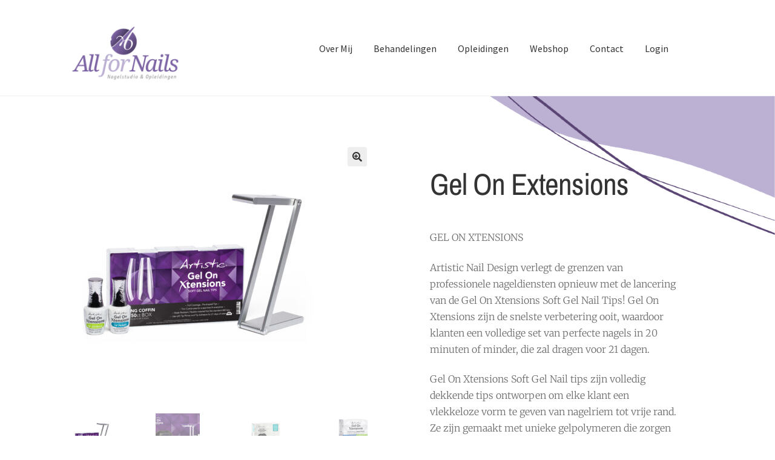

--- FILE ---
content_type: text/html; charset=UTF-8
request_url: https://all-for-nails.nl/shop/gel-on-extensions/
body_size: 225795
content:
<!doctype html>
<html lang="nl-NL">
<head>
<meta charset="UTF-8">
<meta name="viewport" content="width=device-width, initial-scale=1">
<link rel="profile" href="http://gmpg.org/xfn/11">
<link rel="pingback" href="https://all-for-nails.nl/xmlrpc.php">

<meta name='robots' content='index, follow, max-image-preview:large, max-snippet:-1, max-video-preview:-1' />

	<!-- This site is optimized with the Yoast SEO plugin v26.8 - https://yoast.com/product/yoast-seo-wordpress/ -->
	<title>Gel on Extensions - All for Nails</title>
	<link rel="canonical" href="https://all-for-nails.nl/shop/gel-on-extensions/" />
	<meta property="og:locale" content="nl_NL" />
	<meta property="og:type" content="article" />
	<meta property="og:title" content="Gel on Extensions - All for Nails" />
	<meta property="og:description" content="GEL ON XTENSIONS  Artistic Nail Design verlegt de grenzen van professionele nageldiensten opnieuw met de lancering van de Gel On Xtensions Soft Gel Nail Tips! Gel On Xtensions zijn de snelste verbetering ooit, waardoor klanten een volledige set van perfecte nagels in 20 minuten of minder, die zal dragen voor 21 dagen.  Gel On Xtensions Soft Gel Nail tips zijn volledig dekkende tips ontworpen om elke klant een vlekkeloze vorm te geven van nagelriem tot vrije rand. Ze zijn gemaakt met unieke gelpolymeren die zorgen voor de ultieme flexibiliteit en duurzaamheid. Soft Gel tips zijn ongelooflijk licht en zijn gemaakt om breukvast te zijn van boog tot vrije rand. Ze hebben een ultradunne nagelriemzone en bewegen mee met de nagel, waardoor een pasvorm ontstaat die ABS plastic nageltips elke keer overtreft.  De Soft Gel Nail Tips worden gebruikt in combinatie met de Xtensions Tip Primer en Tip Adhesive waardoor je 21+ dagen prachtige nagels kunt dragen in een niet-beschadigende op LED gebaseerde formule! Het gebruik van een LED-gel als de Tip Adhesive zorgt ervoor dat elke klant een ideale hold heeft op maat van hun natuurlijke nagelvorm die superieur comfort en slijtage biedt. Deze Xtensions zijn gebouwd om lang mee te gaan met de kwaliteit gel hechting die je gewend bent van Artistic Nail Design LED uitgeharde gel producten." />
	<meta property="og:url" content="https://all-for-nails.nl/shop/gel-on-extensions/" />
	<meta property="og:site_name" content="All for Nails" />
	<meta property="article:modified_time" content="2025-09-08T17:41:49+00:00" />
	<meta property="og:image" content="https://all-for-nails.nl/wp-content/uploads/2023/01/HM-14026-ART-GelOn-Xtensions-LongCoffin-wZLigh-Off2-scaled.jpg" />
	<meta property="og:image:width" content="2560" />
	<meta property="og:image:height" content="2560" />
	<meta property="og:image:type" content="image/jpeg" />
	<meta name="twitter:card" content="summary_large_image" />
	<meta name="twitter:label1" content="Geschatte leestijd" />
	<meta name="twitter:data1" content="2 minuten" />
	<script type="application/ld+json" class="yoast-schema-graph">{"@context":"https://schema.org","@graph":[{"@type":"WebPage","@id":"https://all-for-nails.nl/shop/gel-on-extensions/","url":"https://all-for-nails.nl/shop/gel-on-extensions/","name":"Gel on Extensions - All for Nails","isPartOf":{"@id":"https://all-for-nails.nl/#website"},"primaryImageOfPage":{"@id":"https://all-for-nails.nl/shop/gel-on-extensions/#primaryimage"},"image":{"@id":"https://all-for-nails.nl/shop/gel-on-extensions/#primaryimage"},"thumbnailUrl":"https://all-for-nails.nl/wp-content/uploads/2023/01/HM-14026-ART-GelOn-Xtensions-LongCoffin-wZLigh-Off2-scaled.jpg","datePublished":"2023-01-05T18:05:14+00:00","dateModified":"2025-09-08T17:41:49+00:00","breadcrumb":{"@id":"https://all-for-nails.nl/shop/gel-on-extensions/#breadcrumb"},"inLanguage":"nl-NL","potentialAction":[{"@type":"ReadAction","target":["https://all-for-nails.nl/shop/gel-on-extensions/"]}]},{"@type":"ImageObject","inLanguage":"nl-NL","@id":"https://all-for-nails.nl/shop/gel-on-extensions/#primaryimage","url":"https://all-for-nails.nl/wp-content/uploads/2023/01/HM-14026-ART-GelOn-Xtensions-LongCoffin-wZLigh-Off2-scaled.jpg","contentUrl":"https://all-for-nails.nl/wp-content/uploads/2023/01/HM-14026-ART-GelOn-Xtensions-LongCoffin-wZLigh-Off2-scaled.jpg","width":2560,"height":2560},{"@type":"BreadcrumbList","@id":"https://all-for-nails.nl/shop/gel-on-extensions/#breadcrumb","itemListElement":[{"@type":"ListItem","position":1,"name":"Home","item":"https://all-for-nails.nl/"},{"@type":"ListItem","position":2,"name":"Webshop","item":"https://all-for-nails.nl/webshop/"},{"@type":"ListItem","position":3,"name":"Gel on Extensions"}]},{"@type":"WebSite","@id":"https://all-for-nails.nl/#website","url":"https://all-for-nails.nl/","name":"All for Nails","description":"Nagelstudio &amp; Opleidingen","publisher":{"@id":"https://all-for-nails.nl/#organization"},"potentialAction":[{"@type":"SearchAction","target":{"@type":"EntryPoint","urlTemplate":"https://all-for-nails.nl/?s={search_term_string}"},"query-input":{"@type":"PropertyValueSpecification","valueRequired":true,"valueName":"search_term_string"}}],"inLanguage":"nl-NL"},{"@type":"Organization","@id":"https://all-for-nails.nl/#organization","name":"All for Nails","url":"https://all-for-nails.nl/","logo":{"@type":"ImageObject","inLanguage":"nl-NL","@id":"https://all-for-nails.nl/#/schema/logo/image/","url":"https://all-for-nails.nl/wp-content/uploads/2020/03/cropped-logo-01-2.png","contentUrl":"https://all-for-nails.nl/wp-content/uploads/2020/03/cropped-logo-01-2.png","width":240,"height":98,"caption":"All for Nails"},"image":{"@id":"https://all-for-nails.nl/#/schema/logo/image/"}}]}</script>
	<!-- / Yoast SEO plugin. -->


<link rel='dns-prefetch' href='//fonts.googleapis.com' />
<link rel="alternate" type="application/rss+xml" title="All for Nails &raquo; feed" href="https://all-for-nails.nl/feed/" />
<link rel="alternate" type="application/rss+xml" title="All for Nails &raquo; reacties feed" href="https://all-for-nails.nl/comments/feed/" />
<link rel="alternate" type="application/rss+xml" title="All for Nails &raquo; Gel on Extensions reacties feed" href="https://all-for-nails.nl/shop/gel-on-extensions/feed/" />
<link rel="alternate" title="oEmbed (JSON)" type="application/json+oembed" href="https://all-for-nails.nl/wp-json/oembed/1.0/embed?url=https%3A%2F%2Fall-for-nails.nl%2Fshop%2Fgel-on-extensions%2F" />
<link rel="alternate" title="oEmbed (XML)" type="text/xml+oembed" href="https://all-for-nails.nl/wp-json/oembed/1.0/embed?url=https%3A%2F%2Fall-for-nails.nl%2Fshop%2Fgel-on-extensions%2F&#038;format=xml" />
<style id='wp-img-auto-sizes-contain-inline-css'>
img:is([sizes=auto i],[sizes^="auto," i]){contain-intrinsic-size:3000px 1500px}
/*# sourceURL=wp-img-auto-sizes-contain-inline-css */
</style>
<style id='wp-emoji-styles-inline-css'>

	img.wp-smiley, img.emoji {
		display: inline !important;
		border: none !important;
		box-shadow: none !important;
		height: 1em !important;
		width: 1em !important;
		margin: 0 0.07em !important;
		vertical-align: -0.1em !important;
		background: none !important;
		padding: 0 !important;
	}
/*# sourceURL=wp-emoji-styles-inline-css */
</style>
<link rel='stylesheet' id='wp-block-library-css' href='https://all-for-nails.nl/wp-includes/css/dist/block-library/style.min.css?ver=6.9' media='all' />
<style id='wp-block-library-theme-inline-css'>
.wp-block-audio :where(figcaption){color:#555;font-size:13px;text-align:center}.is-dark-theme .wp-block-audio :where(figcaption){color:#ffffffa6}.wp-block-audio{margin:0 0 1em}.wp-block-code{border:1px solid #ccc;border-radius:4px;font-family:Menlo,Consolas,monaco,monospace;padding:.8em 1em}.wp-block-embed :where(figcaption){color:#555;font-size:13px;text-align:center}.is-dark-theme .wp-block-embed :where(figcaption){color:#ffffffa6}.wp-block-embed{margin:0 0 1em}.blocks-gallery-caption{color:#555;font-size:13px;text-align:center}.is-dark-theme .blocks-gallery-caption{color:#ffffffa6}:root :where(.wp-block-image figcaption){color:#555;font-size:13px;text-align:center}.is-dark-theme :root :where(.wp-block-image figcaption){color:#ffffffa6}.wp-block-image{margin:0 0 1em}.wp-block-pullquote{border-bottom:4px solid;border-top:4px solid;color:currentColor;margin-bottom:1.75em}.wp-block-pullquote :where(cite),.wp-block-pullquote :where(footer),.wp-block-pullquote__citation{color:currentColor;font-size:.8125em;font-style:normal;text-transform:uppercase}.wp-block-quote{border-left:.25em solid;margin:0 0 1.75em;padding-left:1em}.wp-block-quote cite,.wp-block-quote footer{color:currentColor;font-size:.8125em;font-style:normal;position:relative}.wp-block-quote:where(.has-text-align-right){border-left:none;border-right:.25em solid;padding-left:0;padding-right:1em}.wp-block-quote:where(.has-text-align-center){border:none;padding-left:0}.wp-block-quote.is-large,.wp-block-quote.is-style-large,.wp-block-quote:where(.is-style-plain){border:none}.wp-block-search .wp-block-search__label{font-weight:700}.wp-block-search__button{border:1px solid #ccc;padding:.375em .625em}:where(.wp-block-group.has-background){padding:1.25em 2.375em}.wp-block-separator.has-css-opacity{opacity:.4}.wp-block-separator{border:none;border-bottom:2px solid;margin-left:auto;margin-right:auto}.wp-block-separator.has-alpha-channel-opacity{opacity:1}.wp-block-separator:not(.is-style-wide):not(.is-style-dots){width:100px}.wp-block-separator.has-background:not(.is-style-dots){border-bottom:none;height:1px}.wp-block-separator.has-background:not(.is-style-wide):not(.is-style-dots){height:2px}.wp-block-table{margin:0 0 1em}.wp-block-table td,.wp-block-table th{word-break:normal}.wp-block-table :where(figcaption){color:#555;font-size:13px;text-align:center}.is-dark-theme .wp-block-table :where(figcaption){color:#ffffffa6}.wp-block-video :where(figcaption){color:#555;font-size:13px;text-align:center}.is-dark-theme .wp-block-video :where(figcaption){color:#ffffffa6}.wp-block-video{margin:0 0 1em}:root :where(.wp-block-template-part.has-background){margin-bottom:0;margin-top:0;padding:1.25em 2.375em}
/*# sourceURL=/wp-includes/css/dist/block-library/theme.min.css */
</style>
<style id='classic-theme-styles-inline-css'>
/*! This file is auto-generated */
.wp-block-button__link{color:#fff;background-color:#32373c;border-radius:9999px;box-shadow:none;text-decoration:none;padding:calc(.667em + 2px) calc(1.333em + 2px);font-size:1.125em}.wp-block-file__button{background:#32373c;color:#fff;text-decoration:none}
/*# sourceURL=/wp-includes/css/classic-themes.min.css */
</style>
<link rel='stylesheet' id='storefront-gutenberg-blocks-css' href='https://all-for-nails.nl/wp-content/themes/storefront/assets/css/base/gutenberg-blocks.css?ver=4.6.2' media='all' />
<style id='storefront-gutenberg-blocks-inline-css'>

				.wp-block-button__link:not(.has-text-color) {
					color: #333333;
				}

				.wp-block-button__link:not(.has-text-color):hover,
				.wp-block-button__link:not(.has-text-color):focus,
				.wp-block-button__link:not(.has-text-color):active {
					color: #333333;
				}

				.wp-block-button__link:not(.has-background) {
					background-color: #eeeeee;
				}

				.wp-block-button__link:not(.has-background):hover,
				.wp-block-button__link:not(.has-background):focus,
				.wp-block-button__link:not(.has-background):active {
					border-color: #d5d5d5;
					background-color: #d5d5d5;
				}

				.wc-block-grid__products .wc-block-grid__product .wp-block-button__link {
					background-color: #eeeeee;
					border-color: #eeeeee;
					color: #333333;
				}

				.wp-block-quote footer,
				.wp-block-quote cite,
				.wp-block-quote__citation {
					color: #6d6d6d;
				}

				.wp-block-pullquote cite,
				.wp-block-pullquote footer,
				.wp-block-pullquote__citation {
					color: #6d6d6d;
				}

				.wp-block-image figcaption {
					color: #6d6d6d;
				}

				.wp-block-separator.is-style-dots::before {
					color: #333333;
				}

				.wp-block-file a.wp-block-file__button {
					color: #333333;
					background-color: #eeeeee;
					border-color: #eeeeee;
				}

				.wp-block-file a.wp-block-file__button:hover,
				.wp-block-file a.wp-block-file__button:focus,
				.wp-block-file a.wp-block-file__button:active {
					color: #333333;
					background-color: #d5d5d5;
				}

				.wp-block-code,
				.wp-block-preformatted pre {
					color: #6d6d6d;
				}

				.wp-block-table:not( .has-background ):not( .is-style-stripes ) tbody tr:nth-child(2n) td {
					background-color: #fdfdfd;
				}

				.wp-block-cover .wp-block-cover__inner-container h1:not(.has-text-color),
				.wp-block-cover .wp-block-cover__inner-container h2:not(.has-text-color),
				.wp-block-cover .wp-block-cover__inner-container h3:not(.has-text-color),
				.wp-block-cover .wp-block-cover__inner-container h4:not(.has-text-color),
				.wp-block-cover .wp-block-cover__inner-container h5:not(.has-text-color),
				.wp-block-cover .wp-block-cover__inner-container h6:not(.has-text-color) {
					color: #000000;
				}

				div.wc-block-components-price-slider__range-input-progress,
				.rtl .wc-block-components-price-slider__range-input-progress {
					--range-color: #7f54b3;
				}

				/* Target only IE11 */
				@media all and (-ms-high-contrast: none), (-ms-high-contrast: active) {
					.wc-block-components-price-slider__range-input-progress {
						background: #7f54b3;
					}
				}

				.wc-block-components-button:not(.is-link) {
					background-color: #333333;
					color: #ffffff;
				}

				.wc-block-components-button:not(.is-link):hover,
				.wc-block-components-button:not(.is-link):focus,
				.wc-block-components-button:not(.is-link):active {
					background-color: #1a1a1a;
					color: #ffffff;
				}

				.wc-block-components-button:not(.is-link):disabled {
					background-color: #333333;
					color: #ffffff;
				}

				.wc-block-cart__submit-container {
					background-color: #ffffff;
				}

				.wc-block-cart__submit-container::before {
					color: rgba(220,220,220,0.5);
				}

				.wc-block-components-order-summary-item__quantity {
					background-color: #ffffff;
					border-color: #6d6d6d;
					box-shadow: 0 0 0 2px #ffffff;
					color: #6d6d6d;
				}
			
/*# sourceURL=storefront-gutenberg-blocks-inline-css */
</style>
<style id='global-styles-inline-css'>
:root{--wp--preset--aspect-ratio--square: 1;--wp--preset--aspect-ratio--4-3: 4/3;--wp--preset--aspect-ratio--3-4: 3/4;--wp--preset--aspect-ratio--3-2: 3/2;--wp--preset--aspect-ratio--2-3: 2/3;--wp--preset--aspect-ratio--16-9: 16/9;--wp--preset--aspect-ratio--9-16: 9/16;--wp--preset--color--black: #000000;--wp--preset--color--cyan-bluish-gray: #abb8c3;--wp--preset--color--white: #ffffff;--wp--preset--color--pale-pink: #f78da7;--wp--preset--color--vivid-red: #cf2e2e;--wp--preset--color--luminous-vivid-orange: #ff6900;--wp--preset--color--luminous-vivid-amber: #fcb900;--wp--preset--color--light-green-cyan: #7bdcb5;--wp--preset--color--vivid-green-cyan: #00d084;--wp--preset--color--pale-cyan-blue: #8ed1fc;--wp--preset--color--vivid-cyan-blue: #0693e3;--wp--preset--color--vivid-purple: #9b51e0;--wp--preset--gradient--vivid-cyan-blue-to-vivid-purple: linear-gradient(135deg,rgb(6,147,227) 0%,rgb(155,81,224) 100%);--wp--preset--gradient--light-green-cyan-to-vivid-green-cyan: linear-gradient(135deg,rgb(122,220,180) 0%,rgb(0,208,130) 100%);--wp--preset--gradient--luminous-vivid-amber-to-luminous-vivid-orange: linear-gradient(135deg,rgb(252,185,0) 0%,rgb(255,105,0) 100%);--wp--preset--gradient--luminous-vivid-orange-to-vivid-red: linear-gradient(135deg,rgb(255,105,0) 0%,rgb(207,46,46) 100%);--wp--preset--gradient--very-light-gray-to-cyan-bluish-gray: linear-gradient(135deg,rgb(238,238,238) 0%,rgb(169,184,195) 100%);--wp--preset--gradient--cool-to-warm-spectrum: linear-gradient(135deg,rgb(74,234,220) 0%,rgb(151,120,209) 20%,rgb(207,42,186) 40%,rgb(238,44,130) 60%,rgb(251,105,98) 80%,rgb(254,248,76) 100%);--wp--preset--gradient--blush-light-purple: linear-gradient(135deg,rgb(255,206,236) 0%,rgb(152,150,240) 100%);--wp--preset--gradient--blush-bordeaux: linear-gradient(135deg,rgb(254,205,165) 0%,rgb(254,45,45) 50%,rgb(107,0,62) 100%);--wp--preset--gradient--luminous-dusk: linear-gradient(135deg,rgb(255,203,112) 0%,rgb(199,81,192) 50%,rgb(65,88,208) 100%);--wp--preset--gradient--pale-ocean: linear-gradient(135deg,rgb(255,245,203) 0%,rgb(182,227,212) 50%,rgb(51,167,181) 100%);--wp--preset--gradient--electric-grass: linear-gradient(135deg,rgb(202,248,128) 0%,rgb(113,206,126) 100%);--wp--preset--gradient--midnight: linear-gradient(135deg,rgb(2,3,129) 0%,rgb(40,116,252) 100%);--wp--preset--font-size--small: 14px;--wp--preset--font-size--medium: 23px;--wp--preset--font-size--large: 26px;--wp--preset--font-size--x-large: 42px;--wp--preset--font-size--normal: 16px;--wp--preset--font-size--huge: 37px;--wp--preset--spacing--20: 0.44rem;--wp--preset--spacing--30: 0.67rem;--wp--preset--spacing--40: 1rem;--wp--preset--spacing--50: 1.5rem;--wp--preset--spacing--60: 2.25rem;--wp--preset--spacing--70: 3.38rem;--wp--preset--spacing--80: 5.06rem;--wp--preset--shadow--natural: 6px 6px 9px rgba(0, 0, 0, 0.2);--wp--preset--shadow--deep: 12px 12px 50px rgba(0, 0, 0, 0.4);--wp--preset--shadow--sharp: 6px 6px 0px rgba(0, 0, 0, 0.2);--wp--preset--shadow--outlined: 6px 6px 0px -3px rgb(255, 255, 255), 6px 6px rgb(0, 0, 0);--wp--preset--shadow--crisp: 6px 6px 0px rgb(0, 0, 0);}:root :where(.is-layout-flow) > :first-child{margin-block-start: 0;}:root :where(.is-layout-flow) > :last-child{margin-block-end: 0;}:root :where(.is-layout-flow) > *{margin-block-start: 24px;margin-block-end: 0;}:root :where(.is-layout-constrained) > :first-child{margin-block-start: 0;}:root :where(.is-layout-constrained) > :last-child{margin-block-end: 0;}:root :where(.is-layout-constrained) > *{margin-block-start: 24px;margin-block-end: 0;}:root :where(.is-layout-flex){gap: 24px;}:root :where(.is-layout-grid){gap: 24px;}body .is-layout-flex{display: flex;}.is-layout-flex{flex-wrap: wrap;align-items: center;}.is-layout-flex > :is(*, div){margin: 0;}body .is-layout-grid{display: grid;}.is-layout-grid > :is(*, div){margin: 0;}.has-black-color{color: var(--wp--preset--color--black) !important;}.has-cyan-bluish-gray-color{color: var(--wp--preset--color--cyan-bluish-gray) !important;}.has-white-color{color: var(--wp--preset--color--white) !important;}.has-pale-pink-color{color: var(--wp--preset--color--pale-pink) !important;}.has-vivid-red-color{color: var(--wp--preset--color--vivid-red) !important;}.has-luminous-vivid-orange-color{color: var(--wp--preset--color--luminous-vivid-orange) !important;}.has-luminous-vivid-amber-color{color: var(--wp--preset--color--luminous-vivid-amber) !important;}.has-light-green-cyan-color{color: var(--wp--preset--color--light-green-cyan) !important;}.has-vivid-green-cyan-color{color: var(--wp--preset--color--vivid-green-cyan) !important;}.has-pale-cyan-blue-color{color: var(--wp--preset--color--pale-cyan-blue) !important;}.has-vivid-cyan-blue-color{color: var(--wp--preset--color--vivid-cyan-blue) !important;}.has-vivid-purple-color{color: var(--wp--preset--color--vivid-purple) !important;}.has-black-background-color{background-color: var(--wp--preset--color--black) !important;}.has-cyan-bluish-gray-background-color{background-color: var(--wp--preset--color--cyan-bluish-gray) !important;}.has-white-background-color{background-color: var(--wp--preset--color--white) !important;}.has-pale-pink-background-color{background-color: var(--wp--preset--color--pale-pink) !important;}.has-vivid-red-background-color{background-color: var(--wp--preset--color--vivid-red) !important;}.has-luminous-vivid-orange-background-color{background-color: var(--wp--preset--color--luminous-vivid-orange) !important;}.has-luminous-vivid-amber-background-color{background-color: var(--wp--preset--color--luminous-vivid-amber) !important;}.has-light-green-cyan-background-color{background-color: var(--wp--preset--color--light-green-cyan) !important;}.has-vivid-green-cyan-background-color{background-color: var(--wp--preset--color--vivid-green-cyan) !important;}.has-pale-cyan-blue-background-color{background-color: var(--wp--preset--color--pale-cyan-blue) !important;}.has-vivid-cyan-blue-background-color{background-color: var(--wp--preset--color--vivid-cyan-blue) !important;}.has-vivid-purple-background-color{background-color: var(--wp--preset--color--vivid-purple) !important;}.has-black-border-color{border-color: var(--wp--preset--color--black) !important;}.has-cyan-bluish-gray-border-color{border-color: var(--wp--preset--color--cyan-bluish-gray) !important;}.has-white-border-color{border-color: var(--wp--preset--color--white) !important;}.has-pale-pink-border-color{border-color: var(--wp--preset--color--pale-pink) !important;}.has-vivid-red-border-color{border-color: var(--wp--preset--color--vivid-red) !important;}.has-luminous-vivid-orange-border-color{border-color: var(--wp--preset--color--luminous-vivid-orange) !important;}.has-luminous-vivid-amber-border-color{border-color: var(--wp--preset--color--luminous-vivid-amber) !important;}.has-light-green-cyan-border-color{border-color: var(--wp--preset--color--light-green-cyan) !important;}.has-vivid-green-cyan-border-color{border-color: var(--wp--preset--color--vivid-green-cyan) !important;}.has-pale-cyan-blue-border-color{border-color: var(--wp--preset--color--pale-cyan-blue) !important;}.has-vivid-cyan-blue-border-color{border-color: var(--wp--preset--color--vivid-cyan-blue) !important;}.has-vivid-purple-border-color{border-color: var(--wp--preset--color--vivid-purple) !important;}.has-vivid-cyan-blue-to-vivid-purple-gradient-background{background: var(--wp--preset--gradient--vivid-cyan-blue-to-vivid-purple) !important;}.has-light-green-cyan-to-vivid-green-cyan-gradient-background{background: var(--wp--preset--gradient--light-green-cyan-to-vivid-green-cyan) !important;}.has-luminous-vivid-amber-to-luminous-vivid-orange-gradient-background{background: var(--wp--preset--gradient--luminous-vivid-amber-to-luminous-vivid-orange) !important;}.has-luminous-vivid-orange-to-vivid-red-gradient-background{background: var(--wp--preset--gradient--luminous-vivid-orange-to-vivid-red) !important;}.has-very-light-gray-to-cyan-bluish-gray-gradient-background{background: var(--wp--preset--gradient--very-light-gray-to-cyan-bluish-gray) !important;}.has-cool-to-warm-spectrum-gradient-background{background: var(--wp--preset--gradient--cool-to-warm-spectrum) !important;}.has-blush-light-purple-gradient-background{background: var(--wp--preset--gradient--blush-light-purple) !important;}.has-blush-bordeaux-gradient-background{background: var(--wp--preset--gradient--blush-bordeaux) !important;}.has-luminous-dusk-gradient-background{background: var(--wp--preset--gradient--luminous-dusk) !important;}.has-pale-ocean-gradient-background{background: var(--wp--preset--gradient--pale-ocean) !important;}.has-electric-grass-gradient-background{background: var(--wp--preset--gradient--electric-grass) !important;}.has-midnight-gradient-background{background: var(--wp--preset--gradient--midnight) !important;}.has-small-font-size{font-size: var(--wp--preset--font-size--small) !important;}.has-medium-font-size{font-size: var(--wp--preset--font-size--medium) !important;}.has-large-font-size{font-size: var(--wp--preset--font-size--large) !important;}.has-x-large-font-size{font-size: var(--wp--preset--font-size--x-large) !important;}
:root :where(.wp-block-pullquote){font-size: 1.5em;line-height: 1.6;}
/*# sourceURL=global-styles-inline-css */
</style>
<link rel='stylesheet' id='contact-form-7-css' href='https://all-for-nails.nl/wp-content/plugins/contact-form-7/includes/css/styles.css?ver=6.1.4' media='all' />
<link rel='stylesheet' id='wpmenucart-icons-css' href='https://all-for-nails.nl/wp-content/plugins/woocommerce-menu-bar-cart/assets/css/wpmenucart-icons.min.css?ver=2.14.12' media='all' />
<style id='wpmenucart-icons-inline-css'>
@font-face{font-family:WPMenuCart;src:url(https://all-for-nails.nl/wp-content/plugins/woocommerce-menu-bar-cart/assets/fonts/WPMenuCart.eot);src:url(https://all-for-nails.nl/wp-content/plugins/woocommerce-menu-bar-cart/assets/fonts/WPMenuCart.eot?#iefix) format('embedded-opentype'),url(https://all-for-nails.nl/wp-content/plugins/woocommerce-menu-bar-cart/assets/fonts/WPMenuCart.woff2) format('woff2'),url(https://all-for-nails.nl/wp-content/plugins/woocommerce-menu-bar-cart/assets/fonts/WPMenuCart.woff) format('woff'),url(https://all-for-nails.nl/wp-content/plugins/woocommerce-menu-bar-cart/assets/fonts/WPMenuCart.ttf) format('truetype'),url(https://all-for-nails.nl/wp-content/plugins/woocommerce-menu-bar-cart/assets/fonts/WPMenuCart.svg#WPMenuCart) format('svg');font-weight:400;font-style:normal;font-display:swap}
/*# sourceURL=wpmenucart-icons-inline-css */
</style>
<link rel='stylesheet' id='wpmenucart-css' href='https://all-for-nails.nl/wp-content/plugins/woocommerce-menu-bar-cart/assets/css/wpmenucart-main.min.css?ver=2.14.12' media='all' />
<style id='wpmenucart-inline-css'>
.et-cart-info { display:none !important; } .site-header-cart { display:none !important; }
/*# sourceURL=wpmenucart-inline-css */
</style>
<link rel='stylesheet' id='photoswipe-css' href='https://all-for-nails.nl/wp-content/plugins/woocommerce/assets/css/photoswipe/photoswipe.min.css?ver=10.4.3' media='all' />
<link rel='stylesheet' id='photoswipe-default-skin-css' href='https://all-for-nails.nl/wp-content/plugins/woocommerce/assets/css/photoswipe/default-skin/default-skin.min.css?ver=10.4.3' media='all' />
<style id='woocommerce-inline-inline-css'>
.woocommerce form .form-row .required { visibility: visible; }
/*# sourceURL=woocommerce-inline-inline-css */
</style>
<link rel='stylesheet' id='woo-variation-swatches-css' href='https://all-for-nails.nl/wp-content/plugins/woo-variation-swatches/assets/css/frontend.min.css?ver=1762917347' media='all' />
<style id='woo-variation-swatches-inline-css'>
:root {
--wvs-tick:url("data:image/svg+xml;utf8,%3Csvg filter='drop-shadow(0px 0px 2px rgb(0 0 0 / .8))' xmlns='http://www.w3.org/2000/svg'  viewBox='0 0 30 30'%3E%3Cpath fill='none' stroke='%23ffffff' stroke-linecap='round' stroke-linejoin='round' stroke-width='4' d='M4 16L11 23 27 7'/%3E%3C/svg%3E");

--wvs-cross:url("data:image/svg+xml;utf8,%3Csvg filter='drop-shadow(0px 0px 5px rgb(255 255 255 / .6))' xmlns='http://www.w3.org/2000/svg' width='72px' height='72px' viewBox='0 0 24 24'%3E%3Cpath fill='none' stroke='%23ff0000' stroke-linecap='round' stroke-width='0.6' d='M5 5L19 19M19 5L5 19'/%3E%3C/svg%3E");
--wvs-single-product-item-width:30px;
--wvs-single-product-item-height:30px;
--wvs-single-product-item-font-size:16px}
/*# sourceURL=woo-variation-swatches-inline-css */
</style>
<link rel='stylesheet' id='twentysixteen-style-css' href='https://all-for-nails.nl/wp-content/themes/storefront/style.css?ver=6.9' media='all' />
<link rel='stylesheet' id='jozephine-style-css' href='https://all-for-nails.nl/wp-content/themes/jozephine/style.css?ver=1.0.0' media='all' />
<link rel='stylesheet' id='tooltip-style-css' href='https://all-for-nails.nl/wp-content/themes/jozephine/tooltip.css?ver=6.9' media='all' />
<link rel='stylesheet' id='storefront-style-css' href='https://all-for-nails.nl/wp-content/themes/storefront/style.css?ver=4.6.2' media='all' />
<style id='storefront-style-inline-css'>

			.main-navigation ul li a,
			.site-title a,
			ul.menu li a,
			.site-branding h1 a,
			button.menu-toggle,
			button.menu-toggle:hover,
			.handheld-navigation .dropdown-toggle {
				color: #333333;
			}

			button.menu-toggle,
			button.menu-toggle:hover {
				border-color: #333333;
			}

			.main-navigation ul li a:hover,
			.main-navigation ul li:hover > a,
			.site-title a:hover,
			.site-header ul.menu li.current-menu-item > a {
				color: #747474;
			}

			table:not( .has-background ) th {
				background-color: #f8f8f8;
			}

			table:not( .has-background ) tbody td {
				background-color: #fdfdfd;
			}

			table:not( .has-background ) tbody tr:nth-child(2n) td,
			fieldset,
			fieldset legend {
				background-color: #fbfbfb;
			}

			.site-header,
			.secondary-navigation ul ul,
			.main-navigation ul.menu > li.menu-item-has-children:after,
			.secondary-navigation ul.menu ul,
			.storefront-handheld-footer-bar,
			.storefront-handheld-footer-bar ul li > a,
			.storefront-handheld-footer-bar ul li.search .site-search,
			button.menu-toggle,
			button.menu-toggle:hover {
				background-color: #ffffff;
			}

			p.site-description,
			.site-header,
			.storefront-handheld-footer-bar {
				color: #404040;
			}

			button.menu-toggle:after,
			button.menu-toggle:before,
			button.menu-toggle span:before {
				background-color: #333333;
			}

			h1, h2, h3, h4, h5, h6, .wc-block-grid__product-title {
				color: #333333;
			}

			.widget h1 {
				border-bottom-color: #333333;
			}

			body,
			.secondary-navigation a {
				color: #6d6d6d;
			}

			.widget-area .widget a,
			.hentry .entry-header .posted-on a,
			.hentry .entry-header .post-author a,
			.hentry .entry-header .post-comments a,
			.hentry .entry-header .byline a {
				color: #727272;
			}

			a {
				color: #7f54b3;
			}

			a:focus,
			button:focus,
			.button.alt:focus,
			input:focus,
			textarea:focus,
			input[type="button"]:focus,
			input[type="reset"]:focus,
			input[type="submit"]:focus,
			input[type="email"]:focus,
			input[type="tel"]:focus,
			input[type="url"]:focus,
			input[type="password"]:focus,
			input[type="search"]:focus {
				outline-color: #7f54b3;
			}

			button, input[type="button"], input[type="reset"], input[type="submit"], .button, .widget a.button {
				background-color: #eeeeee;
				border-color: #eeeeee;
				color: #333333;
			}

			button:hover, input[type="button"]:hover, input[type="reset"]:hover, input[type="submit"]:hover, .button:hover, .widget a.button:hover {
				background-color: #d5d5d5;
				border-color: #d5d5d5;
				color: #333333;
			}

			button.alt, input[type="button"].alt, input[type="reset"].alt, input[type="submit"].alt, .button.alt, .widget-area .widget a.button.alt {
				background-color: #333333;
				border-color: #333333;
				color: #ffffff;
			}

			button.alt:hover, input[type="button"].alt:hover, input[type="reset"].alt:hover, input[type="submit"].alt:hover, .button.alt:hover, .widget-area .widget a.button.alt:hover {
				background-color: #1a1a1a;
				border-color: #1a1a1a;
				color: #ffffff;
			}

			.pagination .page-numbers li .page-numbers.current {
				background-color: #e6e6e6;
				color: #636363;
			}

			#comments .comment-list .comment-content .comment-text {
				background-color: #f8f8f8;
			}

			.site-footer {
				background-color: #f0f0f0;
				color: #6d6d6d;
			}

			.site-footer a:not(.button):not(.components-button) {
				color: #333333;
			}

			.site-footer .storefront-handheld-footer-bar a:not(.button):not(.components-button) {
				color: #333333;
			}

			.site-footer h1, .site-footer h2, .site-footer h3, .site-footer h4, .site-footer h5, .site-footer h6, .site-footer .widget .widget-title, .site-footer .widget .widgettitle {
				color: #333333;
			}

			.page-template-template-homepage.has-post-thumbnail .type-page.has-post-thumbnail .entry-title {
				color: #000000;
			}

			.page-template-template-homepage.has-post-thumbnail .type-page.has-post-thumbnail .entry-content {
				color: #000000;
			}

			@media screen and ( min-width: 768px ) {
				.secondary-navigation ul.menu a:hover {
					color: #595959;
				}

				.secondary-navigation ul.menu a {
					color: #404040;
				}

				.main-navigation ul.menu ul.sub-menu,
				.main-navigation ul.nav-menu ul.children {
					background-color: #f0f0f0;
				}

				.site-header {
					border-bottom-color: #f0f0f0;
				}
			}
/*# sourceURL=storefront-style-inline-css */
</style>
<link rel='stylesheet' id='storefront-icons-css' href='https://all-for-nails.nl/wp-content/themes/storefront/assets/css/base/icons.css?ver=4.6.2' media='all' />
<link rel='stylesheet' id='storefront-fonts-css' href='https://fonts.googleapis.com/css?family=Source+Sans+Pro%3A400%2C300%2C300italic%2C400italic%2C600%2C700%2C900&#038;subset=latin%2Clatin-ext&#038;ver=4.6.2' media='all' />
<link rel='stylesheet' id='elementor-frontend-css' href='https://all-for-nails.nl/wp-content/plugins/elementor/assets/css/frontend.min.css?ver=3.34.4' media='all' />
<link rel='stylesheet' id='widget-woocommerce-product-images-css' href='https://all-for-nails.nl/wp-content/plugins/elementor-pro/assets/css/widget-woocommerce-product-images.min.css?ver=3.34.3' media='all' />
<link rel='stylesheet' id='widget-heading-css' href='https://all-for-nails.nl/wp-content/plugins/elementor/assets/css/widget-heading.min.css?ver=3.34.4' media='all' />
<link rel='stylesheet' id='widget-woocommerce-product-rating-css' href='https://all-for-nails.nl/wp-content/plugins/elementor-pro/assets/css/widget-woocommerce-product-rating.min.css?ver=3.34.3' media='all' />
<link rel='stylesheet' id='widget-woocommerce-product-price-css' href='https://all-for-nails.nl/wp-content/plugins/elementor-pro/assets/css/widget-woocommerce-product-price.min.css?ver=3.34.3' media='all' />
<link rel='stylesheet' id='widget-woocommerce-product-add-to-cart-css' href='https://all-for-nails.nl/wp-content/plugins/elementor-pro/assets/css/widget-woocommerce-product-add-to-cart.min.css?ver=3.34.3' media='all' />
<link rel='stylesheet' id='widget-woocommerce-product-meta-css' href='https://all-for-nails.nl/wp-content/plugins/elementor-pro/assets/css/widget-woocommerce-product-meta.min.css?ver=3.34.3' media='all' />
<link rel='stylesheet' id='widget-woocommerce-product-data-tabs-css' href='https://all-for-nails.nl/wp-content/plugins/elementor-pro/assets/css/widget-woocommerce-product-data-tabs.min.css?ver=3.34.3' media='all' />
<link rel='stylesheet' id='widget-woocommerce-products-css' href='https://all-for-nails.nl/wp-content/plugins/elementor-pro/assets/css/widget-woocommerce-products.min.css?ver=3.34.3' media='all' />
<link rel='stylesheet' id='elementor-icons-css' href='https://all-for-nails.nl/wp-content/plugins/elementor/assets/lib/eicons/css/elementor-icons.min.css?ver=5.46.0' media='all' />
<link rel='stylesheet' id='elementor-post-4536-css' href='https://all-for-nails.nl/wp-content/uploads/elementor/css/post-4536.css?ver=1769743940' media='all' />
<link rel='stylesheet' id='elementor-post-3968-css' href='https://all-for-nails.nl/wp-content/uploads/elementor/css/post-3968.css?ver=1769743940' media='all' />
<link rel='stylesheet' id='storefront-woocommerce-style-css' href='https://all-for-nails.nl/wp-content/themes/storefront/assets/css/woocommerce/woocommerce.css?ver=4.6.2' media='all' />
<style id='storefront-woocommerce-style-inline-css'>
@font-face {
				font-family: star;
				src: url(https://all-for-nails.nl/wp-content/plugins/woocommerce/assets/fonts/star.eot);
				src:
					url(https://all-for-nails.nl/wp-content/plugins/woocommerce/assets/fonts/star.eot?#iefix) format("embedded-opentype"),
					url(https://all-for-nails.nl/wp-content/plugins/woocommerce/assets/fonts/star.woff) format("woff"),
					url(https://all-for-nails.nl/wp-content/plugins/woocommerce/assets/fonts/star.ttf) format("truetype"),
					url(https://all-for-nails.nl/wp-content/plugins/woocommerce/assets/fonts/star.svg#star) format("svg");
				font-weight: 400;
				font-style: normal;
			}
			@font-face {
				font-family: WooCommerce;
				src: url(https://all-for-nails.nl/wp-content/plugins/woocommerce/assets/fonts/WooCommerce.eot);
				src:
					url(https://all-for-nails.nl/wp-content/plugins/woocommerce/assets/fonts/WooCommerce.eot?#iefix) format("embedded-opentype"),
					url(https://all-for-nails.nl/wp-content/plugins/woocommerce/assets/fonts/WooCommerce.woff) format("woff"),
					url(https://all-for-nails.nl/wp-content/plugins/woocommerce/assets/fonts/WooCommerce.ttf) format("truetype"),
					url(https://all-for-nails.nl/wp-content/plugins/woocommerce/assets/fonts/WooCommerce.svg#WooCommerce) format("svg");
				font-weight: 400;
				font-style: normal;
			}

			a.cart-contents,
			.site-header-cart .widget_shopping_cart a {
				color: #333333;
			}

			a.cart-contents:hover,
			.site-header-cart .widget_shopping_cart a:hover,
			.site-header-cart:hover > li > a {
				color: #747474;
			}

			table.cart td.product-remove,
			table.cart td.actions {
				border-top-color: #ffffff;
			}

			.storefront-handheld-footer-bar ul li.cart .count {
				background-color: #333333;
				color: #ffffff;
				border-color: #ffffff;
			}

			.woocommerce-tabs ul.tabs li.active a,
			ul.products li.product .price,
			.onsale,
			.wc-block-grid__product-onsale,
			.widget_search form:before,
			.widget_product_search form:before {
				color: #6d6d6d;
			}

			.woocommerce-breadcrumb a,
			a.woocommerce-review-link,
			.product_meta a {
				color: #727272;
			}

			.wc-block-grid__product-onsale,
			.onsale {
				border-color: #6d6d6d;
			}

			.star-rating span:before,
			.quantity .plus, .quantity .minus,
			p.stars a:hover:after,
			p.stars a:after,
			.star-rating span:before,
			#payment .payment_methods li input[type=radio]:first-child:checked+label:before {
				color: #7f54b3;
			}

			.widget_price_filter .ui-slider .ui-slider-range,
			.widget_price_filter .ui-slider .ui-slider-handle {
				background-color: #7f54b3;
			}

			.order_details {
				background-color: #f8f8f8;
			}

			.order_details > li {
				border-bottom: 1px dotted #e3e3e3;
			}

			.order_details:before,
			.order_details:after {
				background: -webkit-linear-gradient(transparent 0,transparent 0),-webkit-linear-gradient(135deg,#f8f8f8 33.33%,transparent 33.33%),-webkit-linear-gradient(45deg,#f8f8f8 33.33%,transparent 33.33%)
			}

			#order_review {
				background-color: #ffffff;
			}

			#payment .payment_methods > li .payment_box,
			#payment .place-order {
				background-color: #fafafa;
			}

			#payment .payment_methods > li:not(.woocommerce-notice) {
				background-color: #f5f5f5;
			}

			#payment .payment_methods > li:not(.woocommerce-notice):hover {
				background-color: #f0f0f0;
			}

			.woocommerce-pagination .page-numbers li .page-numbers.current {
				background-color: #e6e6e6;
				color: #636363;
			}

			.wc-block-grid__product-onsale,
			.onsale,
			.woocommerce-pagination .page-numbers li .page-numbers:not(.current) {
				color: #6d6d6d;
			}

			p.stars a:before,
			p.stars a:hover~a:before,
			p.stars.selected a.active~a:before {
				color: #6d6d6d;
			}

			p.stars.selected a.active:before,
			p.stars:hover a:before,
			p.stars.selected a:not(.active):before,
			p.stars.selected a.active:before {
				color: #7f54b3;
			}

			.single-product div.product .woocommerce-product-gallery .woocommerce-product-gallery__trigger {
				background-color: #eeeeee;
				color: #333333;
			}

			.single-product div.product .woocommerce-product-gallery .woocommerce-product-gallery__trigger:hover {
				background-color: #d5d5d5;
				border-color: #d5d5d5;
				color: #333333;
			}

			.button.added_to_cart:focus,
			.button.wc-forward:focus {
				outline-color: #7f54b3;
			}

			.added_to_cart,
			.site-header-cart .widget_shopping_cart a.button,
			.wc-block-grid__products .wc-block-grid__product .wp-block-button__link {
				background-color: #eeeeee;
				border-color: #eeeeee;
				color: #333333;
			}

			.added_to_cart:hover,
			.site-header-cart .widget_shopping_cart a.button:hover,
			.wc-block-grid__products .wc-block-grid__product .wp-block-button__link:hover {
				background-color: #d5d5d5;
				border-color: #d5d5d5;
				color: #333333;
			}

			.added_to_cart.alt, .added_to_cart, .widget a.button.checkout {
				background-color: #333333;
				border-color: #333333;
				color: #ffffff;
			}

			.added_to_cart.alt:hover, .added_to_cart:hover, .widget a.button.checkout:hover {
				background-color: #1a1a1a;
				border-color: #1a1a1a;
				color: #ffffff;
			}

			.button.loading {
				color: #eeeeee;
			}

			.button.loading:hover {
				background-color: #eeeeee;
			}

			.button.loading:after {
				color: #333333;
			}

			@media screen and ( min-width: 768px ) {
				.site-header-cart .widget_shopping_cart,
				.site-header .product_list_widget li .quantity {
					color: #404040;
				}

				.site-header-cart .widget_shopping_cart .buttons,
				.site-header-cart .widget_shopping_cart .total {
					background-color: #f5f5f5;
				}

				.site-header-cart .widget_shopping_cart {
					background-color: #f0f0f0;
				}
			}
				.storefront-product-pagination a {
					color: #6d6d6d;
					background-color: #ffffff;
				}
				.storefront-sticky-add-to-cart {
					color: #6d6d6d;
					background-color: #ffffff;
				}

				.storefront-sticky-add-to-cart a:not(.button) {
					color: #333333;
				}
/*# sourceURL=storefront-woocommerce-style-inline-css */
</style>
<link rel='stylesheet' id='storefront-child-style-css' href='https://all-for-nails.nl/wp-content/themes/jozephine/style.css?ver=1.0.0' media='all' />
<link rel='stylesheet' id='storefront-woocommerce-brands-style-css' href='https://all-for-nails.nl/wp-content/themes/storefront/assets/css/woocommerce/extensions/brands.css?ver=4.6.2' media='all' />
<link rel='stylesheet' id='elementor-gf-local-roboto-css' href='https://all-for-nails.nl/wp-content/uploads/elementor/google-fonts/css/roboto.css?ver=1742267943' media='all' />
<link rel='stylesheet' id='elementor-gf-local-robotoslab-css' href='https://all-for-nails.nl/wp-content/uploads/elementor/google-fonts/css/robotoslab.css?ver=1742267944' media='all' />
<link rel='stylesheet' id='elementor-gf-local-merriweather-css' href='https://all-for-nails.nl/wp-content/uploads/elementor/google-fonts/css/merriweather.css?ver=1742268324' media='all' />
<link rel='stylesheet' id='elementor-gf-local-archivonarrow-css' href='https://all-for-nails.nl/wp-content/uploads/elementor/google-fonts/css/archivonarrow.css?ver=1742268324' media='all' />
<script src="https://all-for-nails.nl/wp-includes/js/jquery/jquery.min.js?ver=3.7.1" id="jquery-core-js"></script>
<script src="https://all-for-nails.nl/wp-includes/js/jquery/jquery-migrate.min.js?ver=3.4.1" id="jquery-migrate-js"></script>
<script src="https://all-for-nails.nl/wp-content/plugins/woocommerce/assets/js/jquery-blockui/jquery.blockUI.min.js?ver=2.7.0-wc.10.4.3" id="wc-jquery-blockui-js" data-wp-strategy="defer"></script>
<script id="wc-add-to-cart-js-extra">
var wc_add_to_cart_params = {"ajax_url":"/wp-admin/admin-ajax.php","wc_ajax_url":"/?wc-ajax=%%endpoint%%","i18n_view_cart":"Bekijk winkelwagen","cart_url":"https://all-for-nails.nl/winkelwagen/","is_cart":"","cart_redirect_after_add":"no"};
//# sourceURL=wc-add-to-cart-js-extra
</script>
<script src="https://all-for-nails.nl/wp-content/plugins/woocommerce/assets/js/frontend/add-to-cart.min.js?ver=10.4.3" id="wc-add-to-cart-js" defer data-wp-strategy="defer"></script>
<script src="https://all-for-nails.nl/wp-content/plugins/woocommerce/assets/js/zoom/jquery.zoom.min.js?ver=1.7.21-wc.10.4.3" id="wc-zoom-js" defer data-wp-strategy="defer"></script>
<script src="https://all-for-nails.nl/wp-content/plugins/woocommerce/assets/js/flexslider/jquery.flexslider.min.js?ver=2.7.2-wc.10.4.3" id="wc-flexslider-js" defer data-wp-strategy="defer"></script>
<script src="https://all-for-nails.nl/wp-content/plugins/woocommerce/assets/js/photoswipe/photoswipe.min.js?ver=4.1.1-wc.10.4.3" id="wc-photoswipe-js" defer data-wp-strategy="defer"></script>
<script src="https://all-for-nails.nl/wp-content/plugins/woocommerce/assets/js/photoswipe/photoswipe-ui-default.min.js?ver=4.1.1-wc.10.4.3" id="wc-photoswipe-ui-default-js" defer data-wp-strategy="defer"></script>
<script id="wc-single-product-js-extra">
var wc_single_product_params = {"i18n_required_rating_text":"Selecteer een waardering","i18n_rating_options":["1 van de 5 sterren","2 van de 5 sterren","3 van de 5 sterren","4 van de 5 sterren","5 van de 5 sterren"],"i18n_product_gallery_trigger_text":"Afbeeldinggalerij in volledig scherm bekijken","review_rating_required":"yes","flexslider":{"rtl":false,"animation":"slide","smoothHeight":true,"directionNav":false,"controlNav":"thumbnails","slideshow":false,"animationSpeed":500,"animationLoop":false,"allowOneSlide":false},"zoom_enabled":"1","zoom_options":[],"photoswipe_enabled":"1","photoswipe_options":{"shareEl":false,"closeOnScroll":false,"history":false,"hideAnimationDuration":0,"showAnimationDuration":0},"flexslider_enabled":"1"};
//# sourceURL=wc-single-product-js-extra
</script>
<script src="https://all-for-nails.nl/wp-content/plugins/woocommerce/assets/js/frontend/single-product.min.js?ver=10.4.3" id="wc-single-product-js" defer data-wp-strategy="defer"></script>
<script src="https://all-for-nails.nl/wp-content/plugins/woocommerce/assets/js/js-cookie/js.cookie.min.js?ver=2.1.4-wc.10.4.3" id="wc-js-cookie-js" defer data-wp-strategy="defer"></script>
<script id="woocommerce-js-extra">
var woocommerce_params = {"ajax_url":"/wp-admin/admin-ajax.php","wc_ajax_url":"/?wc-ajax=%%endpoint%%","i18n_password_show":"Wachtwoord weergeven","i18n_password_hide":"Wachtwoord verbergen"};
//# sourceURL=woocommerce-js-extra
</script>
<script src="https://all-for-nails.nl/wp-content/plugins/woocommerce/assets/js/frontend/woocommerce.min.js?ver=10.4.3" id="woocommerce-js" defer data-wp-strategy="defer"></script>
<script id="wc-cart-fragments-js-extra">
var wc_cart_fragments_params = {"ajax_url":"/wp-admin/admin-ajax.php","wc_ajax_url":"/?wc-ajax=%%endpoint%%","cart_hash_key":"wc_cart_hash_c6a972d452767190f8526374051960ad","fragment_name":"wc_fragments_c6a972d452767190f8526374051960ad","request_timeout":"5000"};
//# sourceURL=wc-cart-fragments-js-extra
</script>
<script src="https://all-for-nails.nl/wp-content/plugins/woocommerce/assets/js/frontend/cart-fragments.min.js?ver=10.4.3" id="wc-cart-fragments-js" defer data-wp-strategy="defer"></script>
<link rel="EditURI" type="application/rsd+xml" title="RSD" href="https://all-for-nails.nl/xmlrpc.php?rsd" />
<meta name="generator" content="WordPress 6.9" />
<meta name="generator" content="WooCommerce 10.4.3" />
<link rel='shortlink' href='https://all-for-nails.nl/?p=6427' />
	<noscript><style>.woocommerce-product-gallery{ opacity: 1 !important; }</style></noscript>
	<meta name="generator" content="Elementor 3.34.4; features: additional_custom_breakpoints; settings: css_print_method-external, google_font-enabled, font_display-auto">
			<style>
				.e-con.e-parent:nth-of-type(n+4):not(.e-lazyloaded):not(.e-no-lazyload),
				.e-con.e-parent:nth-of-type(n+4):not(.e-lazyloaded):not(.e-no-lazyload) * {
					background-image: none !important;
				}
				@media screen and (max-height: 1024px) {
					.e-con.e-parent:nth-of-type(n+3):not(.e-lazyloaded):not(.e-no-lazyload),
					.e-con.e-parent:nth-of-type(n+3):not(.e-lazyloaded):not(.e-no-lazyload) * {
						background-image: none !important;
					}
				}
				@media screen and (max-height: 640px) {
					.e-con.e-parent:nth-of-type(n+2):not(.e-lazyloaded):not(.e-no-lazyload),
					.e-con.e-parent:nth-of-type(n+2):not(.e-lazyloaded):not(.e-no-lazyload) * {
						background-image: none !important;
					}
				}
			</style>
			<style id="custom-background-css">
body.custom-background { background-image: url("https://all-for-nails.nl/wp-content/uploads/2024/09/all-for-nails-background.png"); background-position: left top; background-size: cover; background-repeat: no-repeat; background-attachment: fixed; }
</style>
	<link rel="icon" href="https://all-for-nails.nl/wp-content/uploads/2020/03/favicon.ico" sizes="32x32" />
<link rel="icon" href="https://all-for-nails.nl/wp-content/uploads/2020/03/favicon.ico" sizes="192x192" />
<link rel="apple-touch-icon" href="https://all-for-nails.nl/wp-content/uploads/2020/03/favicon.ico" />
<meta name="msapplication-TileImage" content="https://all-for-nails.nl/wp-content/uploads/2020/03/favicon.ico" />
</head>

<body class="wp-singular product-template-default single single-product postid-6427 custom-background wp-custom-logo wp-embed-responsive wp-theme-storefront wp-child-theme-jozephine theme-storefront woocommerce woocommerce-page woocommerce-no-js woo-variation-swatches wvs-behavior-blur wvs-theme-jozephine wvs-show-label wvs-tooltip storefront-align-wide left-sidebar woocommerce-active elementor-default elementor-template-full-width elementor-kit-4536 elementor-page-3968">



<div id="page" class="hfeed site">
	
	<header id="masthead" class="site-header" role="banner" style="">

		<div class="col-full">		<a class="skip-link screen-reader-text" href="#site-navigation">Ga door naar navigatie</a>
		<a class="skip-link screen-reader-text" href="#content">Ga naar de inhoud</a>
				<div class="site-branding">
			<a href="https://all-for-nails.nl/" class="custom-logo-link" rel="home"><img width="240" height="98" src="https://all-for-nails.nl/wp-content/uploads/2020/03/cropped-logo-01-2.png" class="custom-logo" alt="All for Nails" decoding="async" /></a>		</div>
		</div><div class="storefront-primary-navigation"><div class="col-full">		<nav id="site-navigation" class="main-navigation" role="navigation" aria-label="Hoofdmenu">
		<button id="site-navigation-menu-toggle" class="menu-toggle" aria-controls="site-navigation" aria-expanded="false"><span>Menu</span></button>
			<div class="primary-navigation"><ul id="menu-opleidingen" class="menu"><li id="menu-item-61" class="menu-item menu-item-type-post_type menu-item-object-page menu-item-61"><a href="https://all-for-nails.nl/over-mij/">Over Mij</a></li>
<li id="menu-item-62" class="menu-item menu-item-type-post_type menu-item-object-page menu-item-62"><a href="https://all-for-nails.nl/behandelingen/">Behandelingen</a></li>
<li id="menu-item-63" class="menu-item menu-item-type-post_type menu-item-object-page menu-item-63"><a href="https://all-for-nails.nl/opleidingen/">Opleidingen</a></li>
<li id="menu-item-271" class="menu-item menu-item-type-post_type menu-item-object-page current_page_parent menu-item-271"><a href="https://all-for-nails.nl/webshop/">Webshop</a></li>
<li id="menu-item-1266" class="menu-item menu-item-type-post_type menu-item-object-page menu-item-1266"><a href="https://all-for-nails.nl/contact/">Contact</a></li>
<li><a rel="nofollow" href="https://all-for-nails.nl/mijn-account/">Login</a></li><li class=" wpmenucartli wpmenucart-display-standard menu-item empty-wpmenucart" id="wpmenucartli"><a class="wpmenucart-contents empty-wpmenucart" style="display:none">&nbsp;</a></li></ul></div><div class="handheld-navigation"><ul id="menu-opleidingen-1" class="menu"><li class="menu-item menu-item-type-post_type menu-item-object-page menu-item-61"><a href="https://all-for-nails.nl/over-mij/">Over Mij</a></li>
<li class="menu-item menu-item-type-post_type menu-item-object-page menu-item-62"><a href="https://all-for-nails.nl/behandelingen/">Behandelingen</a></li>
<li class="menu-item menu-item-type-post_type menu-item-object-page menu-item-63"><a href="https://all-for-nails.nl/opleidingen/">Opleidingen</a></li>
<li class="menu-item menu-item-type-post_type menu-item-object-page current_page_parent menu-item-271"><a href="https://all-for-nails.nl/webshop/">Webshop</a></li>
<li class="menu-item menu-item-type-post_type menu-item-object-page menu-item-1266"><a href="https://all-for-nails.nl/contact/">Contact</a></li>
<li><a rel="nofollow" href="https://all-for-nails.nl/mijn-account/">Login</a></li><li class=" wpmenucartli wpmenucart-display-standard menu-item empty-wpmenucart" id="wpmenucartli"><a class="wpmenucart-contents empty-wpmenucart" style="display:none">&nbsp;</a></li></ul></div>		</nav><!-- #site-navigation -->
				<ul id="site-header-cart" class="site-header-cart menu">
			<li class="">
							<a class="cart-contents" href="https://all-for-nails.nl/winkelwagen/" title="Bekijk je winkelwagen">
								<span class="woocommerce-Price-amount amount"><span class="woocommerce-Price-currencySymbol">&euro;</span>0,00</span> <span class="count">0 items</span>
			</a>
					</li>
			<li>
				<div class="widget woocommerce widget_shopping_cart"><div class="widget_shopping_cart_content"></div></div>			</li>
		</ul>
			</div></div>
	</header><!-- #masthead -->

	
	<div id="content" class="site-content" tabindex="-1">
		<div class="col-full">

		<div class="woocommerce"></div><div class="woocommerce-notices-wrapper"></div>		<div data-elementor-type="product" data-elementor-id="3968" class="elementor elementor-3968 elementor-location-single post-6427 product type-product status-publish has-post-thumbnail product_cat-artistic-nail-design-products product_cat-gel-on-xtensions first instock taxable shipping-taxable product-type-variable product" data-elementor-post-type="elementor_library">
					<section class="elementor-section elementor-top-section elementor-element elementor-element-5a189272 elementor-section-boxed elementor-section-height-default elementor-section-height-default" data-id="5a189272" data-element_type="section">
						<div class="elementor-container elementor-column-gap-wide">
					<div class="elementor-column elementor-col-50 elementor-top-column elementor-element elementor-element-6287e6b8" data-id="6287e6b8" data-element_type="column" data-settings="{&quot;background_background&quot;:&quot;classic&quot;}">
			<div class="elementor-widget-wrap elementor-element-populated">
						<div class="elementor-element elementor-element-6b280490 yes elementor-widget elementor-widget-woocommerce-product-images" data-id="6b280490" data-element_type="widget" data-widget_type="woocommerce-product-images.default">
				<div class="elementor-widget-container">
					<div class="woocommerce-product-gallery woocommerce-product-gallery--with-images woocommerce-product-gallery--columns-4 images" data-columns="4" style="opacity: 0; transition: opacity .25s ease-in-out;">
	<div class="woocommerce-product-gallery__wrapper">
		<div data-thumb="https://all-for-nails.nl/wp-content/uploads/2023/01/HM-14026-ART-GelOn-Xtensions-LongCoffin-wZLigh-Off2-100x100.jpg" data-thumb-alt="Gel on Extensions" data-thumb-srcset="https://all-for-nails.nl/wp-content/uploads/2023/01/HM-14026-ART-GelOn-Xtensions-LongCoffin-wZLigh-Off2-100x100.jpg 100w, https://all-for-nails.nl/wp-content/uploads/2023/01/HM-14026-ART-GelOn-Xtensions-LongCoffin-wZLigh-Off2-300x300.jpg 300w, https://all-for-nails.nl/wp-content/uploads/2023/01/HM-14026-ART-GelOn-Xtensions-LongCoffin-wZLigh-Off2-1024x1024.jpg 1024w, https://all-for-nails.nl/wp-content/uploads/2023/01/HM-14026-ART-GelOn-Xtensions-LongCoffin-wZLigh-Off2-150x150.jpg 150w, https://all-for-nails.nl/wp-content/uploads/2023/01/HM-14026-ART-GelOn-Xtensions-LongCoffin-wZLigh-Off2-768x768.jpg 768w, https://all-for-nails.nl/wp-content/uploads/2023/01/HM-14026-ART-GelOn-Xtensions-LongCoffin-wZLigh-Off2-1536x1536.jpg 1536w, https://all-for-nails.nl/wp-content/uploads/2023/01/HM-14026-ART-GelOn-Xtensions-LongCoffin-wZLigh-Off2-2048x2048.jpg 2048w, https://all-for-nails.nl/wp-content/uploads/2023/01/HM-14026-ART-GelOn-Xtensions-LongCoffin-wZLigh-Off2-324x324.jpg 324w, https://all-for-nails.nl/wp-content/uploads/2023/01/HM-14026-ART-GelOn-Xtensions-LongCoffin-wZLigh-Off2-416x416.jpg 416w, https://all-for-nails.nl/wp-content/uploads/2023/01/HM-14026-ART-GelOn-Xtensions-LongCoffin-wZLigh-Off2-50x50.jpg 50w"  data-thumb-sizes="(max-width: 100px) 100vw, 100px" class="woocommerce-product-gallery__image"><a href="https://all-for-nails.nl/wp-content/uploads/2023/01/HM-14026-ART-GelOn-Xtensions-LongCoffin-wZLigh-Off2-scaled.jpg"><img fetchpriority="high" width="416" height="416" src="https://all-for-nails.nl/wp-content/uploads/2023/01/HM-14026-ART-GelOn-Xtensions-LongCoffin-wZLigh-Off2-416x416.jpg" class="wp-post-image" alt="Gel on Extensions" data-caption="" data-src="https://all-for-nails.nl/wp-content/uploads/2023/01/HM-14026-ART-GelOn-Xtensions-LongCoffin-wZLigh-Off2-scaled.jpg" data-large_image="https://all-for-nails.nl/wp-content/uploads/2023/01/HM-14026-ART-GelOn-Xtensions-LongCoffin-wZLigh-Off2-scaled.jpg" data-large_image_width="2560" data-large_image_height="2560" decoding="async" srcset="https://all-for-nails.nl/wp-content/uploads/2023/01/HM-14026-ART-GelOn-Xtensions-LongCoffin-wZLigh-Off2-416x416.jpg 416w, https://all-for-nails.nl/wp-content/uploads/2023/01/HM-14026-ART-GelOn-Xtensions-LongCoffin-wZLigh-Off2-300x300.jpg 300w, https://all-for-nails.nl/wp-content/uploads/2023/01/HM-14026-ART-GelOn-Xtensions-LongCoffin-wZLigh-Off2-1024x1024.jpg 1024w, https://all-for-nails.nl/wp-content/uploads/2023/01/HM-14026-ART-GelOn-Xtensions-LongCoffin-wZLigh-Off2-150x150.jpg 150w, https://all-for-nails.nl/wp-content/uploads/2023/01/HM-14026-ART-GelOn-Xtensions-LongCoffin-wZLigh-Off2-768x768.jpg 768w, https://all-for-nails.nl/wp-content/uploads/2023/01/HM-14026-ART-GelOn-Xtensions-LongCoffin-wZLigh-Off2-1536x1536.jpg 1536w, https://all-for-nails.nl/wp-content/uploads/2023/01/HM-14026-ART-GelOn-Xtensions-LongCoffin-wZLigh-Off2-2048x2048.jpg 2048w, https://all-for-nails.nl/wp-content/uploads/2023/01/HM-14026-ART-GelOn-Xtensions-LongCoffin-wZLigh-Off2-324x324.jpg 324w, https://all-for-nails.nl/wp-content/uploads/2023/01/HM-14026-ART-GelOn-Xtensions-LongCoffin-wZLigh-Off2-100x100.jpg 100w, https://all-for-nails.nl/wp-content/uploads/2023/01/HM-14026-ART-GelOn-Xtensions-LongCoffin-wZLigh-Off2-50x50.jpg 50w" sizes="(max-width: 416px) 100vw, 416px" /></a></div><div data-thumb="https://all-for-nails.nl/wp-content/uploads/2023/01/13445-ART-CORE-GELONXTNS-PAGE-BANNER-DIGITAL-SJ-V2-1-100x100.jpg" data-thumb-alt="Gel on Extensions - Afbeelding 2" data-thumb-srcset="https://all-for-nails.nl/wp-content/uploads/2023/01/13445-ART-CORE-GELONXTNS-PAGE-BANNER-DIGITAL-SJ-V2-1-100x100.jpg 100w, https://all-for-nails.nl/wp-content/uploads/2023/01/13445-ART-CORE-GELONXTNS-PAGE-BANNER-DIGITAL-SJ-V2-1-150x150.jpg 150w, https://all-for-nails.nl/wp-content/uploads/2023/01/13445-ART-CORE-GELONXTNS-PAGE-BANNER-DIGITAL-SJ-V2-1-324x324.jpg 324w, https://all-for-nails.nl/wp-content/uploads/2023/01/13445-ART-CORE-GELONXTNS-PAGE-BANNER-DIGITAL-SJ-V2-1-50x50.jpg 50w"  data-thumb-sizes="(max-width: 100px) 100vw, 100px" class="woocommerce-product-gallery__image"><a href="https://all-for-nails.nl/wp-content/uploads/2023/01/13445-ART-CORE-GELONXTNS-PAGE-BANNER-DIGITAL-SJ-V2-1.jpg"><img width="416" height="289" src="https://all-for-nails.nl/wp-content/uploads/2023/01/13445-ART-CORE-GELONXTNS-PAGE-BANNER-DIGITAL-SJ-V2-1-416x289.jpg" class="" alt="Gel on Extensions - Afbeelding 2" data-caption="" data-src="https://all-for-nails.nl/wp-content/uploads/2023/01/13445-ART-CORE-GELONXTNS-PAGE-BANNER-DIGITAL-SJ-V2-1.jpg" data-large_image="https://all-for-nails.nl/wp-content/uploads/2023/01/13445-ART-CORE-GELONXTNS-PAGE-BANNER-DIGITAL-SJ-V2-1.jpg" data-large_image_width="1640" data-large_image_height="1140" decoding="async" srcset="https://all-for-nails.nl/wp-content/uploads/2023/01/13445-ART-CORE-GELONXTNS-PAGE-BANNER-DIGITAL-SJ-V2-1-416x289.jpg 416w, https://all-for-nails.nl/wp-content/uploads/2023/01/13445-ART-CORE-GELONXTNS-PAGE-BANNER-DIGITAL-SJ-V2-1-300x209.jpg 300w, https://all-for-nails.nl/wp-content/uploads/2023/01/13445-ART-CORE-GELONXTNS-PAGE-BANNER-DIGITAL-SJ-V2-1-1024x712.jpg 1024w, https://all-for-nails.nl/wp-content/uploads/2023/01/13445-ART-CORE-GELONXTNS-PAGE-BANNER-DIGITAL-SJ-V2-1-768x534.jpg 768w, https://all-for-nails.nl/wp-content/uploads/2023/01/13445-ART-CORE-GELONXTNS-PAGE-BANNER-DIGITAL-SJ-V2-1-1536x1068.jpg 1536w, https://all-for-nails.nl/wp-content/uploads/2023/01/13445-ART-CORE-GELONXTNS-PAGE-BANNER-DIGITAL-SJ-V2-1.jpg 1640w" sizes="(max-width: 416px) 100vw, 416px" /></a></div><div data-thumb="https://all-for-nails.nl/wp-content/uploads/2022/11/ART-GelOnXtensions-MedRound-StarterKit-Side@2x-100x100.jpg" data-thumb-alt="Gel on Extensions - Afbeelding 3" data-thumb-srcset="https://all-for-nails.nl/wp-content/uploads/2022/11/ART-GelOnXtensions-MedRound-StarterKit-Side@2x-100x100.jpg 100w, https://all-for-nails.nl/wp-content/uploads/2022/11/ART-GelOnXtensions-MedRound-StarterKit-Side@2x-300x300.jpg 300w, https://all-for-nails.nl/wp-content/uploads/2022/11/ART-GelOnXtensions-MedRound-StarterKit-Side@2x-1024x1024.jpg 1024w, https://all-for-nails.nl/wp-content/uploads/2022/11/ART-GelOnXtensions-MedRound-StarterKit-Side@2x-150x150.jpg 150w, https://all-for-nails.nl/wp-content/uploads/2022/11/ART-GelOnXtensions-MedRound-StarterKit-Side@2x-768x768.jpg 768w, https://all-for-nails.nl/wp-content/uploads/2022/11/ART-GelOnXtensions-MedRound-StarterKit-Side@2x-324x324.jpg 324w, https://all-for-nails.nl/wp-content/uploads/2022/11/ART-GelOnXtensions-MedRound-StarterKit-Side@2x-416x416.jpg 416w, https://all-for-nails.nl/wp-content/uploads/2022/11/ART-GelOnXtensions-MedRound-StarterKit-Side@2x-50x50.jpg 50w, https://all-for-nails.nl/wp-content/uploads/2022/11/ART-GelOnXtensions-MedRound-StarterKit-Side@2x.jpg 1050w"  data-thumb-sizes="(max-width: 100px) 100vw, 100px" class="woocommerce-product-gallery__image"><a href="https://all-for-nails.nl/wp-content/uploads/2022/11/ART-GelOnXtensions-MedRound-StarterKit-Side@2x.jpg"><img loading="lazy" width="416" height="416" src="https://all-for-nails.nl/wp-content/uploads/2022/11/ART-GelOnXtensions-MedRound-StarterKit-Side@2x-416x416.jpg" class="" alt="Gel on Extensions - Afbeelding 3" data-caption="" data-src="https://all-for-nails.nl/wp-content/uploads/2022/11/ART-GelOnXtensions-MedRound-StarterKit-Side@2x.jpg" data-large_image="https://all-for-nails.nl/wp-content/uploads/2022/11/ART-GelOnXtensions-MedRound-StarterKit-Side@2x.jpg" data-large_image_width="1050" data-large_image_height="1050" decoding="async" srcset="https://all-for-nails.nl/wp-content/uploads/2022/11/ART-GelOnXtensions-MedRound-StarterKit-Side@2x-416x416.jpg 416w, https://all-for-nails.nl/wp-content/uploads/2022/11/ART-GelOnXtensions-MedRound-StarterKit-Side@2x-300x300.jpg 300w, https://all-for-nails.nl/wp-content/uploads/2022/11/ART-GelOnXtensions-MedRound-StarterKit-Side@2x-1024x1024.jpg 1024w, https://all-for-nails.nl/wp-content/uploads/2022/11/ART-GelOnXtensions-MedRound-StarterKit-Side@2x-150x150.jpg 150w, https://all-for-nails.nl/wp-content/uploads/2022/11/ART-GelOnXtensions-MedRound-StarterKit-Side@2x-768x768.jpg 768w, https://all-for-nails.nl/wp-content/uploads/2022/11/ART-GelOnXtensions-MedRound-StarterKit-Side@2x-324x324.jpg 324w, https://all-for-nails.nl/wp-content/uploads/2022/11/ART-GelOnXtensions-MedRound-StarterKit-Side@2x-100x100.jpg 100w, https://all-for-nails.nl/wp-content/uploads/2022/11/ART-GelOnXtensions-MedRound-StarterKit-Side@2x-50x50.jpg 50w, https://all-for-nails.nl/wp-content/uploads/2022/11/ART-GelOnXtensions-MedRound-StarterKit-Side@2x.jpg 1050w" sizes="(max-width: 416px) 100vw, 416px" /></a></div><div data-thumb="https://all-for-nails.nl/wp-content/uploads/2022/11/ART-GelOn-Xtensions-2500021-DuoPack-Angled2@2x-100x100.jpg" data-thumb-alt="Gel on Extensions - Afbeelding 4" data-thumb-srcset="https://all-for-nails.nl/wp-content/uploads/2022/11/ART-GelOn-Xtensions-2500021-DuoPack-Angled2@2x-100x100.jpg 100w, https://all-for-nails.nl/wp-content/uploads/2022/11/ART-GelOn-Xtensions-2500021-DuoPack-Angled2@2x-300x300.jpg 300w, https://all-for-nails.nl/wp-content/uploads/2022/11/ART-GelOn-Xtensions-2500021-DuoPack-Angled2@2x-1024x1024.jpg 1024w, https://all-for-nails.nl/wp-content/uploads/2022/11/ART-GelOn-Xtensions-2500021-DuoPack-Angled2@2x-150x150.jpg 150w, https://all-for-nails.nl/wp-content/uploads/2022/11/ART-GelOn-Xtensions-2500021-DuoPack-Angled2@2x-768x768.jpg 768w, https://all-for-nails.nl/wp-content/uploads/2022/11/ART-GelOn-Xtensions-2500021-DuoPack-Angled2@2x-324x324.jpg 324w, https://all-for-nails.nl/wp-content/uploads/2022/11/ART-GelOn-Xtensions-2500021-DuoPack-Angled2@2x-416x416.jpg 416w, https://all-for-nails.nl/wp-content/uploads/2022/11/ART-GelOn-Xtensions-2500021-DuoPack-Angled2@2x-50x50.jpg 50w, https://all-for-nails.nl/wp-content/uploads/2022/11/ART-GelOn-Xtensions-2500021-DuoPack-Angled2@2x.jpg 1050w"  data-thumb-sizes="(max-width: 100px) 100vw, 100px" class="woocommerce-product-gallery__image"><a href="https://all-for-nails.nl/wp-content/uploads/2022/11/ART-GelOn-Xtensions-2500021-DuoPack-Angled2@2x.jpg"><img loading="lazy" width="416" height="416" src="https://all-for-nails.nl/wp-content/uploads/2022/11/ART-GelOn-Xtensions-2500021-DuoPack-Angled2@2x-416x416.jpg" class="" alt="Gel on Extensions - Afbeelding 4" data-caption="" data-src="https://all-for-nails.nl/wp-content/uploads/2022/11/ART-GelOn-Xtensions-2500021-DuoPack-Angled2@2x.jpg" data-large_image="https://all-for-nails.nl/wp-content/uploads/2022/11/ART-GelOn-Xtensions-2500021-DuoPack-Angled2@2x.jpg" data-large_image_width="1050" data-large_image_height="1050" decoding="async" srcset="https://all-for-nails.nl/wp-content/uploads/2022/11/ART-GelOn-Xtensions-2500021-DuoPack-Angled2@2x-416x416.jpg 416w, https://all-for-nails.nl/wp-content/uploads/2022/11/ART-GelOn-Xtensions-2500021-DuoPack-Angled2@2x-300x300.jpg 300w, https://all-for-nails.nl/wp-content/uploads/2022/11/ART-GelOn-Xtensions-2500021-DuoPack-Angled2@2x-1024x1024.jpg 1024w, https://all-for-nails.nl/wp-content/uploads/2022/11/ART-GelOn-Xtensions-2500021-DuoPack-Angled2@2x-150x150.jpg 150w, https://all-for-nails.nl/wp-content/uploads/2022/11/ART-GelOn-Xtensions-2500021-DuoPack-Angled2@2x-768x768.jpg 768w, https://all-for-nails.nl/wp-content/uploads/2022/11/ART-GelOn-Xtensions-2500021-DuoPack-Angled2@2x-324x324.jpg 324w, https://all-for-nails.nl/wp-content/uploads/2022/11/ART-GelOn-Xtensions-2500021-DuoPack-Angled2@2x-100x100.jpg 100w, https://all-for-nails.nl/wp-content/uploads/2022/11/ART-GelOn-Xtensions-2500021-DuoPack-Angled2@2x-50x50.jpg 50w, https://all-for-nails.nl/wp-content/uploads/2022/11/ART-GelOn-Xtensions-2500021-DuoPack-Angled2@2x.jpg 1050w" sizes="(max-width: 416px) 100vw, 416px" /></a></div><div data-thumb="https://all-for-nails.nl/wp-content/uploads/2022/11/ART-GelOn-Xtensions-2500010-TipPrimer-Bottle@2x-100x100.jpg" data-thumb-alt="Gel on Extensions - Afbeelding 5" data-thumb-srcset="https://all-for-nails.nl/wp-content/uploads/2022/11/ART-GelOn-Xtensions-2500010-TipPrimer-Bottle@2x-100x100.jpg 100w, https://all-for-nails.nl/wp-content/uploads/2022/11/ART-GelOn-Xtensions-2500010-TipPrimer-Bottle@2x-300x300.jpg 300w, https://all-for-nails.nl/wp-content/uploads/2022/11/ART-GelOn-Xtensions-2500010-TipPrimer-Bottle@2x-1024x1024.jpg 1024w, https://all-for-nails.nl/wp-content/uploads/2022/11/ART-GelOn-Xtensions-2500010-TipPrimer-Bottle@2x-150x150.jpg 150w, https://all-for-nails.nl/wp-content/uploads/2022/11/ART-GelOn-Xtensions-2500010-TipPrimer-Bottle@2x-768x768.jpg 768w, https://all-for-nails.nl/wp-content/uploads/2022/11/ART-GelOn-Xtensions-2500010-TipPrimer-Bottle@2x-324x324.jpg 324w, https://all-for-nails.nl/wp-content/uploads/2022/11/ART-GelOn-Xtensions-2500010-TipPrimer-Bottle@2x-416x416.jpg 416w, https://all-for-nails.nl/wp-content/uploads/2022/11/ART-GelOn-Xtensions-2500010-TipPrimer-Bottle@2x-50x50.jpg 50w, https://all-for-nails.nl/wp-content/uploads/2022/11/ART-GelOn-Xtensions-2500010-TipPrimer-Bottle@2x.jpg 1050w"  data-thumb-sizes="(max-width: 100px) 100vw, 100px" class="woocommerce-product-gallery__image"><a href="https://all-for-nails.nl/wp-content/uploads/2022/11/ART-GelOn-Xtensions-2500010-TipPrimer-Bottle@2x.jpg"><img loading="lazy" width="416" height="416" src="https://all-for-nails.nl/wp-content/uploads/2022/11/ART-GelOn-Xtensions-2500010-TipPrimer-Bottle@2x-416x416.jpg" class="" alt="Gel on Extensions - Afbeelding 5" data-caption="" data-src="https://all-for-nails.nl/wp-content/uploads/2022/11/ART-GelOn-Xtensions-2500010-TipPrimer-Bottle@2x.jpg" data-large_image="https://all-for-nails.nl/wp-content/uploads/2022/11/ART-GelOn-Xtensions-2500010-TipPrimer-Bottle@2x.jpg" data-large_image_width="1050" data-large_image_height="1050" decoding="async" srcset="https://all-for-nails.nl/wp-content/uploads/2022/11/ART-GelOn-Xtensions-2500010-TipPrimer-Bottle@2x-416x416.jpg 416w, https://all-for-nails.nl/wp-content/uploads/2022/11/ART-GelOn-Xtensions-2500010-TipPrimer-Bottle@2x-300x300.jpg 300w, https://all-for-nails.nl/wp-content/uploads/2022/11/ART-GelOn-Xtensions-2500010-TipPrimer-Bottle@2x-1024x1024.jpg 1024w, https://all-for-nails.nl/wp-content/uploads/2022/11/ART-GelOn-Xtensions-2500010-TipPrimer-Bottle@2x-150x150.jpg 150w, https://all-for-nails.nl/wp-content/uploads/2022/11/ART-GelOn-Xtensions-2500010-TipPrimer-Bottle@2x-768x768.jpg 768w, https://all-for-nails.nl/wp-content/uploads/2022/11/ART-GelOn-Xtensions-2500010-TipPrimer-Bottle@2x-324x324.jpg 324w, https://all-for-nails.nl/wp-content/uploads/2022/11/ART-GelOn-Xtensions-2500010-TipPrimer-Bottle@2x-100x100.jpg 100w, https://all-for-nails.nl/wp-content/uploads/2022/11/ART-GelOn-Xtensions-2500010-TipPrimer-Bottle@2x-50x50.jpg 50w, https://all-for-nails.nl/wp-content/uploads/2022/11/ART-GelOn-Xtensions-2500010-TipPrimer-Bottle@2x.jpg 1050w" sizes="(max-width: 416px) 100vw, 416px" /></a></div><div data-thumb="https://all-for-nails.nl/wp-content/uploads/2022/11/ART-GelOn-Xtensions-2500011-TipAdhesive-Bottle-500x500-1-100x100.jpg" data-thumb-alt="Gel on Extensions - Afbeelding 6" data-thumb-srcset="https://all-for-nails.nl/wp-content/uploads/2022/11/ART-GelOn-Xtensions-2500011-TipAdhesive-Bottle-500x500-1-100x100.jpg 100w, https://all-for-nails.nl/wp-content/uploads/2022/11/ART-GelOn-Xtensions-2500011-TipAdhesive-Bottle-500x500-1-300x300.jpg 300w, https://all-for-nails.nl/wp-content/uploads/2022/11/ART-GelOn-Xtensions-2500011-TipAdhesive-Bottle-500x500-1-150x150.jpg 150w, https://all-for-nails.nl/wp-content/uploads/2022/11/ART-GelOn-Xtensions-2500011-TipAdhesive-Bottle-500x500-1-324x324.jpg 324w, https://all-for-nails.nl/wp-content/uploads/2022/11/ART-GelOn-Xtensions-2500011-TipAdhesive-Bottle-500x500-1-416x416.jpg 416w, https://all-for-nails.nl/wp-content/uploads/2022/11/ART-GelOn-Xtensions-2500011-TipAdhesive-Bottle-500x500-1-50x50.jpg 50w, https://all-for-nails.nl/wp-content/uploads/2022/11/ART-GelOn-Xtensions-2500011-TipAdhesive-Bottle-500x500-1.jpg 500w"  data-thumb-sizes="(max-width: 100px) 100vw, 100px" class="woocommerce-product-gallery__image"><a href="https://all-for-nails.nl/wp-content/uploads/2022/11/ART-GelOn-Xtensions-2500011-TipAdhesive-Bottle-500x500-1.jpg"><img loading="lazy" width="416" height="416" src="https://all-for-nails.nl/wp-content/uploads/2022/11/ART-GelOn-Xtensions-2500011-TipAdhesive-Bottle-500x500-1-416x416.jpg" class="" alt="Gel on Extensions - Afbeelding 6" data-caption="" data-src="https://all-for-nails.nl/wp-content/uploads/2022/11/ART-GelOn-Xtensions-2500011-TipAdhesive-Bottle-500x500-1.jpg" data-large_image="https://all-for-nails.nl/wp-content/uploads/2022/11/ART-GelOn-Xtensions-2500011-TipAdhesive-Bottle-500x500-1.jpg" data-large_image_width="500" data-large_image_height="500" decoding="async" srcset="https://all-for-nails.nl/wp-content/uploads/2022/11/ART-GelOn-Xtensions-2500011-TipAdhesive-Bottle-500x500-1-416x416.jpg 416w, https://all-for-nails.nl/wp-content/uploads/2022/11/ART-GelOn-Xtensions-2500011-TipAdhesive-Bottle-500x500-1-300x300.jpg 300w, https://all-for-nails.nl/wp-content/uploads/2022/11/ART-GelOn-Xtensions-2500011-TipAdhesive-Bottle-500x500-1-150x150.jpg 150w, https://all-for-nails.nl/wp-content/uploads/2022/11/ART-GelOn-Xtensions-2500011-TipAdhesive-Bottle-500x500-1-324x324.jpg 324w, https://all-for-nails.nl/wp-content/uploads/2022/11/ART-GelOn-Xtensions-2500011-TipAdhesive-Bottle-500x500-1-100x100.jpg 100w, https://all-for-nails.nl/wp-content/uploads/2022/11/ART-GelOn-Xtensions-2500011-TipAdhesive-Bottle-500x500-1-50x50.jpg 50w, https://all-for-nails.nl/wp-content/uploads/2022/11/ART-GelOn-Xtensions-2500011-TipAdhesive-Bottle-500x500-1.jpg 500w" sizes="(max-width: 416px) 100vw, 416px" /></a></div><div data-thumb="https://all-for-nails.nl/wp-content/uploads/2023/01/ART-2500009-ZLight-Open-Angled-100x100.jpg" data-thumb-alt="Gel on Extensions - Afbeelding 7" data-thumb-srcset="https://all-for-nails.nl/wp-content/uploads/2023/01/ART-2500009-ZLight-Open-Angled-100x100.jpg 100w, https://all-for-nails.nl/wp-content/uploads/2023/01/ART-2500009-ZLight-Open-Angled-300x300.jpg 300w, https://all-for-nails.nl/wp-content/uploads/2023/01/ART-2500009-ZLight-Open-Angled-150x150.jpg 150w, https://all-for-nails.nl/wp-content/uploads/2023/01/ART-2500009-ZLight-Open-Angled-324x324.jpg 324w, https://all-for-nails.nl/wp-content/uploads/2023/01/ART-2500009-ZLight-Open-Angled-416x416.jpg 416w, https://all-for-nails.nl/wp-content/uploads/2023/01/ART-2500009-ZLight-Open-Angled-50x50.jpg 50w, https://all-for-nails.nl/wp-content/uploads/2023/01/ART-2500009-ZLight-Open-Angled.jpg 525w"  data-thumb-sizes="(max-width: 100px) 100vw, 100px" class="woocommerce-product-gallery__image"><a href="https://all-for-nails.nl/wp-content/uploads/2023/01/ART-2500009-ZLight-Open-Angled.jpg"><img loading="lazy" width="416" height="416" src="https://all-for-nails.nl/wp-content/uploads/2023/01/ART-2500009-ZLight-Open-Angled-416x416.jpg" class="" alt="Gel on Extensions - Afbeelding 7" data-caption="" data-src="https://all-for-nails.nl/wp-content/uploads/2023/01/ART-2500009-ZLight-Open-Angled.jpg" data-large_image="https://all-for-nails.nl/wp-content/uploads/2023/01/ART-2500009-ZLight-Open-Angled.jpg" data-large_image_width="525" data-large_image_height="525" decoding="async" srcset="https://all-for-nails.nl/wp-content/uploads/2023/01/ART-2500009-ZLight-Open-Angled-416x416.jpg 416w, https://all-for-nails.nl/wp-content/uploads/2023/01/ART-2500009-ZLight-Open-Angled-300x300.jpg 300w, https://all-for-nails.nl/wp-content/uploads/2023/01/ART-2500009-ZLight-Open-Angled-150x150.jpg 150w, https://all-for-nails.nl/wp-content/uploads/2023/01/ART-2500009-ZLight-Open-Angled-324x324.jpg 324w, https://all-for-nails.nl/wp-content/uploads/2023/01/ART-2500009-ZLight-Open-Angled-100x100.jpg 100w, https://all-for-nails.nl/wp-content/uploads/2023/01/ART-2500009-ZLight-Open-Angled-50x50.jpg 50w, https://all-for-nails.nl/wp-content/uploads/2023/01/ART-2500009-ZLight-Open-Angled.jpg 525w" sizes="(max-width: 416px) 100vw, 416px" /></a></div><div data-thumb="https://all-for-nails.nl/wp-content/uploads/2023/01/Picsart_24-02-04_17-01-30-815-100x100.jpg" data-thumb-alt="Gel on Extensions - Afbeelding 8" data-thumb-srcset="https://all-for-nails.nl/wp-content/uploads/2023/01/Picsart_24-02-04_17-01-30-815-100x100.jpg 100w, https://all-for-nails.nl/wp-content/uploads/2023/01/Picsart_24-02-04_17-01-30-815-150x150.jpg 150w, https://all-for-nails.nl/wp-content/uploads/2023/01/Picsart_24-02-04_17-01-30-815-324x324.jpg 324w, https://all-for-nails.nl/wp-content/uploads/2023/01/Picsart_24-02-04_17-01-30-815-50x50.jpg 50w"  data-thumb-sizes="(max-width: 100px) 100vw, 100px" class="woocommerce-product-gallery__image"><a href="https://all-for-nails.nl/wp-content/uploads/2023/01/Picsart_24-02-04_17-01-30-815-scaled.jpg"><img loading="lazy" width="416" height="555" src="https://all-for-nails.nl/wp-content/uploads/2023/01/Picsart_24-02-04_17-01-30-815-416x555.jpg" class="" alt="Gel on Extensions - Afbeelding 8" data-caption="" data-src="https://all-for-nails.nl/wp-content/uploads/2023/01/Picsart_24-02-04_17-01-30-815-scaled.jpg" data-large_image="https://all-for-nails.nl/wp-content/uploads/2023/01/Picsart_24-02-04_17-01-30-815-scaled.jpg" data-large_image_width="1920" data-large_image_height="2560" decoding="async" srcset="https://all-for-nails.nl/wp-content/uploads/2023/01/Picsart_24-02-04_17-01-30-815-416x555.jpg 416w, https://all-for-nails.nl/wp-content/uploads/2023/01/Picsart_24-02-04_17-01-30-815-225x300.jpg 225w, https://all-for-nails.nl/wp-content/uploads/2023/01/Picsart_24-02-04_17-01-30-815-768x1024.jpg 768w, https://all-for-nails.nl/wp-content/uploads/2023/01/Picsart_24-02-04_17-01-30-815-1152x1536.jpg 1152w, https://all-for-nails.nl/wp-content/uploads/2023/01/Picsart_24-02-04_17-01-30-815-1536x2048.jpg 1536w, https://all-for-nails.nl/wp-content/uploads/2023/01/Picsart_24-02-04_17-01-30-815-scaled.jpg 1920w" sizes="(max-width: 416px) 100vw, 416px" /></a></div><div data-thumb="https://all-for-nails.nl/wp-content/uploads/2023/01/Picsart_24-02-04_17-02-09-923-100x100.jpg" data-thumb-alt="Gel on Extensions - Afbeelding 9" data-thumb-srcset="https://all-for-nails.nl/wp-content/uploads/2023/01/Picsart_24-02-04_17-02-09-923-100x100.jpg 100w, https://all-for-nails.nl/wp-content/uploads/2023/01/Picsart_24-02-04_17-02-09-923-150x150.jpg 150w, https://all-for-nails.nl/wp-content/uploads/2023/01/Picsart_24-02-04_17-02-09-923-324x324.jpg 324w, https://all-for-nails.nl/wp-content/uploads/2023/01/Picsart_24-02-04_17-02-09-923-50x50.jpg 50w"  data-thumb-sizes="(max-width: 100px) 100vw, 100px" class="woocommerce-product-gallery__image"><a href="https://all-for-nails.nl/wp-content/uploads/2023/01/Picsart_24-02-04_17-02-09-923-scaled.jpg"><img loading="lazy" width="416" height="555" src="https://all-for-nails.nl/wp-content/uploads/2023/01/Picsart_24-02-04_17-02-09-923-416x555.jpg" class="" alt="Gel on Extensions - Afbeelding 9" data-caption="" data-src="https://all-for-nails.nl/wp-content/uploads/2023/01/Picsart_24-02-04_17-02-09-923-scaled.jpg" data-large_image="https://all-for-nails.nl/wp-content/uploads/2023/01/Picsart_24-02-04_17-02-09-923-scaled.jpg" data-large_image_width="1920" data-large_image_height="2560" decoding="async" srcset="https://all-for-nails.nl/wp-content/uploads/2023/01/Picsart_24-02-04_17-02-09-923-416x555.jpg 416w, https://all-for-nails.nl/wp-content/uploads/2023/01/Picsart_24-02-04_17-02-09-923-225x300.jpg 225w, https://all-for-nails.nl/wp-content/uploads/2023/01/Picsart_24-02-04_17-02-09-923-768x1024.jpg 768w, https://all-for-nails.nl/wp-content/uploads/2023/01/Picsart_24-02-04_17-02-09-923-1152x1536.jpg 1152w, https://all-for-nails.nl/wp-content/uploads/2023/01/Picsart_24-02-04_17-02-09-923-1536x2048.jpg 1536w, https://all-for-nails.nl/wp-content/uploads/2023/01/Picsart_24-02-04_17-02-09-923-scaled.jpg 1920w" sizes="(max-width: 416px) 100vw, 416px" /></a></div><div data-thumb="https://all-for-nails.nl/wp-content/uploads/2023/01/Picsart_24-02-04_17-00-38-948-100x100.jpg" data-thumb-alt="Gel on Extensions - Afbeelding 10" data-thumb-srcset="https://all-for-nails.nl/wp-content/uploads/2023/01/Picsart_24-02-04_17-00-38-948-100x100.jpg 100w, https://all-for-nails.nl/wp-content/uploads/2023/01/Picsart_24-02-04_17-00-38-948-150x150.jpg 150w, https://all-for-nails.nl/wp-content/uploads/2023/01/Picsart_24-02-04_17-00-38-948-324x324.jpg 324w, https://all-for-nails.nl/wp-content/uploads/2023/01/Picsart_24-02-04_17-00-38-948-50x50.jpg 50w"  data-thumb-sizes="(max-width: 100px) 100vw, 100px" class="woocommerce-product-gallery__image"><a href="https://all-for-nails.nl/wp-content/uploads/2023/01/Picsart_24-02-04_17-00-38-948-scaled.jpg"><img loading="lazy" width="416" height="555" src="https://all-for-nails.nl/wp-content/uploads/2023/01/Picsart_24-02-04_17-00-38-948-416x555.jpg" class="" alt="Gel on Extensions - Afbeelding 10" data-caption="" data-src="https://all-for-nails.nl/wp-content/uploads/2023/01/Picsart_24-02-04_17-00-38-948-scaled.jpg" data-large_image="https://all-for-nails.nl/wp-content/uploads/2023/01/Picsart_24-02-04_17-00-38-948-scaled.jpg" data-large_image_width="1920" data-large_image_height="2560" decoding="async" srcset="https://all-for-nails.nl/wp-content/uploads/2023/01/Picsart_24-02-04_17-00-38-948-416x555.jpg 416w, https://all-for-nails.nl/wp-content/uploads/2023/01/Picsart_24-02-04_17-00-38-948-225x300.jpg 225w, https://all-for-nails.nl/wp-content/uploads/2023/01/Picsart_24-02-04_17-00-38-948-768x1024.jpg 768w, https://all-for-nails.nl/wp-content/uploads/2023/01/Picsart_24-02-04_17-00-38-948-1152x1536.jpg 1152w, https://all-for-nails.nl/wp-content/uploads/2023/01/Picsart_24-02-04_17-00-38-948-1536x2048.jpg 1536w, https://all-for-nails.nl/wp-content/uploads/2023/01/Picsart_24-02-04_17-00-38-948-scaled.jpg 1920w" sizes="(max-width: 416px) 100vw, 416px" /></a></div>	</div>
</div>
				</div>
				</div>
					</div>
		</div>
				<div class="elementor-column elementor-col-50 elementor-top-column elementor-element elementor-element-1000154c" data-id="1000154c" data-element_type="column">
			<div class="elementor-widget-wrap elementor-element-populated">
						<div class="elementor-element elementor-element-1904e38f elementor-widget elementor-widget-woocommerce-product-title elementor-page-title elementor-widget-heading" data-id="1904e38f" data-element_type="widget" data-widget_type="woocommerce-product-title.default">
				<div class="elementor-widget-container">
					<h1 class="product_title entry-title elementor-heading-title elementor-size-default">Gel on Extensions</h1>				</div>
				</div>
				<div class="elementor-element elementor-element-429fcc5f elementor-widget elementor-widget-woocommerce-product-short-description" data-id="429fcc5f" data-element_type="widget" data-widget_type="woocommerce-product-short-description.default">
				<div class="elementor-widget-container">
					<div class="woocommerce-product-details__short-description">
	<p>GEL ON XTENSIONS</p>
<p>Artistic Nail Design verlegt de grenzen van professionele nageldiensten opnieuw met de lancering van de Gel On Xtensions Soft Gel Nail Tips! Gel On Xtensions zijn de snelste verbetering ooit, waardoor klanten een volledige set van perfecte nagels in 20 minuten of minder, die zal dragen voor 21 dagen.</p>
<p>Gel On Xtensions Soft Gel Nail tips zijn volledig dekkende tips ontworpen om elke klant een vlekkeloze vorm te geven van nagelriem tot vrije rand. Ze zijn gemaakt met unieke gelpolymeren die zorgen voor de ultieme flexibiliteit en duurzaamheid. Soft Gel tips zijn ongelooflijk licht en zijn gemaakt om breukvast te zijn van boog tot vrije rand. Ze hebben een ultradunne nagelriemzone en bewegen mee met de nagel, waardoor een pasvorm ontstaat die ABS plastic nageltips elke keer overtreft.</p>
<p>De Soft Gel Nail Tips worden gebruikt in combinatie met de Xtensions Tip Primer en Tip Adhesive waardoor je 21+ dagen prachtige nagels kunt dragen in een niet-beschadigende op LED gebaseerde formule! Het gebruik van een LED-gel als de Tip Adhesive zorgt ervoor dat elke klant een ideale hold heeft op maat van hun natuurlijke nagelvorm die superieur comfort en slijtage biedt. Deze Xtensions zijn gebouwd om lang mee te gaan met de kwaliteit gel hechting die je gewend bent van Artistic Nail Design LED uitgeharde gel producten.</p>
</div>
				</div>
				</div>
				<div class="elementor-element elementor-element-55af6809 elementor-product-price-block-yes elementor-widget elementor-widget-woocommerce-product-price" data-id="55af6809" data-element_type="widget" data-widget_type="woocommerce-product-price.default">
				<div class="elementor-widget-container">
					<p class="price"><div class="tooltip">Prijs is zakelijk<span class="tooltiptext">Prijs is zichtbaar voor zakelijke klanten, d.w.z voor ingelogde klanten met een KvK nummer.</span></div></p>
				</div>
				</div>
				<div class="elementor-element elementor-element-3d7c677a e-add-to-cart--show-quantity-yes elementor-widget elementor-widget-woocommerce-product-add-to-cart" data-id="3d7c677a" data-element_type="widget" data-widget_type="woocommerce-product-add-to-cart.default">
				<div class="elementor-widget-container">
					
		<div class="elementor-add-to-cart elementor-product-variable">
			
<form class="variations_form cart" action="https://all-for-nails.nl/shop/gel-on-extensions/" method="post" enctype='multipart/form-data' data-product_id="6427" data-product_variations="[{&quot;attributes&quot;:{&quot;attribute_pa_gel-on-xtensions&quot;:&quot;refill-medium-coffin-5&quot;},&quot;availability_html&quot;:&quot;&lt;p class=\&quot;stock available-on-backorder\&quot;&gt;Beschikbaar via nabestelling&lt;\/p&gt;\n&quot;,&quot;backorders_allowed&quot;:true,&quot;dimensions&quot;:{&quot;length&quot;:&quot;&quot;,&quot;width&quot;:&quot;&quot;,&quot;height&quot;:&quot;&quot;},&quot;dimensions_html&quot;:&quot;N\/B&quot;,&quot;display_price&quot;:7.2,&quot;display_regular_price&quot;:7.2,&quot;image&quot;:{&quot;title&quot;:&quot;HM-14026-ART-GelOn-Xtensions-LongCoffin-wZLigh-Off2&quot;,&quot;caption&quot;:&quot;&quot;,&quot;url&quot;:&quot;https:\/\/all-for-nails.nl\/wp-content\/uploads\/2023\/01\/HM-14026-ART-GelOn-Xtensions-LongCoffin-wZLigh-Off2-scaled.jpg&quot;,&quot;alt&quot;:&quot;HM-14026-ART-GelOn-Xtensions-LongCoffin-wZLigh-Off2&quot;,&quot;src&quot;:&quot;https:\/\/all-for-nails.nl\/wp-content\/uploads\/2023\/01\/HM-14026-ART-GelOn-Xtensions-LongCoffin-wZLigh-Off2-416x416.jpg&quot;,&quot;srcset&quot;:&quot;https:\/\/all-for-nails.nl\/wp-content\/uploads\/2023\/01\/HM-14026-ART-GelOn-Xtensions-LongCoffin-wZLigh-Off2-416x416.jpg 416w, https:\/\/all-for-nails.nl\/wp-content\/uploads\/2023\/01\/HM-14026-ART-GelOn-Xtensions-LongCoffin-wZLigh-Off2-300x300.jpg 300w, https:\/\/all-for-nails.nl\/wp-content\/uploads\/2023\/01\/HM-14026-ART-GelOn-Xtensions-LongCoffin-wZLigh-Off2-1024x1024.jpg 1024w, https:\/\/all-for-nails.nl\/wp-content\/uploads\/2023\/01\/HM-14026-ART-GelOn-Xtensions-LongCoffin-wZLigh-Off2-150x150.jpg 150w, https:\/\/all-for-nails.nl\/wp-content\/uploads\/2023\/01\/HM-14026-ART-GelOn-Xtensions-LongCoffin-wZLigh-Off2-768x768.jpg 768w, https:\/\/all-for-nails.nl\/wp-content\/uploads\/2023\/01\/HM-14026-ART-GelOn-Xtensions-LongCoffin-wZLigh-Off2-1536x1536.jpg 1536w, https:\/\/all-for-nails.nl\/wp-content\/uploads\/2023\/01\/HM-14026-ART-GelOn-Xtensions-LongCoffin-wZLigh-Off2-2048x2048.jpg 2048w, https:\/\/all-for-nails.nl\/wp-content\/uploads\/2023\/01\/HM-14026-ART-GelOn-Xtensions-LongCoffin-wZLigh-Off2-324x324.jpg 324w, https:\/\/all-for-nails.nl\/wp-content\/uploads\/2023\/01\/HM-14026-ART-GelOn-Xtensions-LongCoffin-wZLigh-Off2-100x100.jpg 100w, https:\/\/all-for-nails.nl\/wp-content\/uploads\/2023\/01\/HM-14026-ART-GelOn-Xtensions-LongCoffin-wZLigh-Off2-50x50.jpg 50w&quot;,&quot;sizes&quot;:&quot;(max-width: 416px) 100vw, 416px&quot;,&quot;full_src&quot;:&quot;https:\/\/all-for-nails.nl\/wp-content\/uploads\/2023\/01\/HM-14026-ART-GelOn-Xtensions-LongCoffin-wZLigh-Off2-scaled.jpg&quot;,&quot;full_src_w&quot;:2560,&quot;full_src_h&quot;:2560,&quot;gallery_thumbnail_src&quot;:&quot;https:\/\/all-for-nails.nl\/wp-content\/uploads\/2023\/01\/HM-14026-ART-GelOn-Xtensions-LongCoffin-wZLigh-Off2-100x100.jpg&quot;,&quot;gallery_thumbnail_src_w&quot;:100,&quot;gallery_thumbnail_src_h&quot;:100,&quot;thumb_src&quot;:&quot;https:\/\/all-for-nails.nl\/wp-content\/uploads\/2023\/01\/HM-14026-ART-GelOn-Xtensions-LongCoffin-wZLigh-Off2-324x324.jpg&quot;,&quot;thumb_src_w&quot;:324,&quot;thumb_src_h&quot;:324,&quot;src_w&quot;:416,&quot;src_h&quot;:416},&quot;image_id&quot;:6473,&quot;is_downloadable&quot;:false,&quot;is_in_stock&quot;:true,&quot;is_purchasable&quot;:false,&quot;is_sold_individually&quot;:&quot;no&quot;,&quot;is_virtual&quot;:false,&quot;max_qty&quot;:&quot;&quot;,&quot;min_qty&quot;:1,&quot;price_html&quot;:&quot;&lt;span class=\&quot;price\&quot;&gt;&lt;div class=\&quot;tooltip\&quot;&gt;Prijs is zakelijk&lt;span class=\&quot;tooltiptext\&quot;&gt;Prijs is zichtbaar voor zakelijke klanten, d.w.z voor ingelogde klanten met een KvK nummer.&lt;\/span&gt;&lt;\/div&gt;&lt;\/span&gt;&quot;,&quot;sku&quot;:&quot;&quot;,&quot;variation_description&quot;:&quot;&quot;,&quot;variation_id&quot;:7870,&quot;variation_is_active&quot;:true,&quot;variation_is_visible&quot;:true,&quot;weight&quot;:&quot;&quot;,&quot;weight_html&quot;:&quot;N\/B&quot;,&quot;_myparcel_hs_code_variation&quot;:&quot;&quot;,&quot;_myparcel_country_of_origin_variation&quot;:&quot;&quot;},{&quot;attributes&quot;:{&quot;attribute_pa_gel-on-xtensions&quot;:&quot;refill-medium-coffin-6&quot;},&quot;availability_html&quot;:&quot;&lt;p class=\&quot;stock available-on-backorder\&quot;&gt;Beschikbaar via nabestelling&lt;\/p&gt;\n&quot;,&quot;backorders_allowed&quot;:true,&quot;dimensions&quot;:{&quot;length&quot;:&quot;&quot;,&quot;width&quot;:&quot;&quot;,&quot;height&quot;:&quot;&quot;},&quot;dimensions_html&quot;:&quot;N\/B&quot;,&quot;display_price&quot;:7.2,&quot;display_regular_price&quot;:7.2,&quot;image&quot;:{&quot;title&quot;:&quot;HM-14026-ART-GelOn-Xtensions-LongCoffin-wZLigh-Off2&quot;,&quot;caption&quot;:&quot;&quot;,&quot;url&quot;:&quot;https:\/\/all-for-nails.nl\/wp-content\/uploads\/2023\/01\/HM-14026-ART-GelOn-Xtensions-LongCoffin-wZLigh-Off2-scaled.jpg&quot;,&quot;alt&quot;:&quot;HM-14026-ART-GelOn-Xtensions-LongCoffin-wZLigh-Off2&quot;,&quot;src&quot;:&quot;https:\/\/all-for-nails.nl\/wp-content\/uploads\/2023\/01\/HM-14026-ART-GelOn-Xtensions-LongCoffin-wZLigh-Off2-416x416.jpg&quot;,&quot;srcset&quot;:&quot;https:\/\/all-for-nails.nl\/wp-content\/uploads\/2023\/01\/HM-14026-ART-GelOn-Xtensions-LongCoffin-wZLigh-Off2-416x416.jpg 416w, https:\/\/all-for-nails.nl\/wp-content\/uploads\/2023\/01\/HM-14026-ART-GelOn-Xtensions-LongCoffin-wZLigh-Off2-300x300.jpg 300w, https:\/\/all-for-nails.nl\/wp-content\/uploads\/2023\/01\/HM-14026-ART-GelOn-Xtensions-LongCoffin-wZLigh-Off2-1024x1024.jpg 1024w, https:\/\/all-for-nails.nl\/wp-content\/uploads\/2023\/01\/HM-14026-ART-GelOn-Xtensions-LongCoffin-wZLigh-Off2-150x150.jpg 150w, https:\/\/all-for-nails.nl\/wp-content\/uploads\/2023\/01\/HM-14026-ART-GelOn-Xtensions-LongCoffin-wZLigh-Off2-768x768.jpg 768w, https:\/\/all-for-nails.nl\/wp-content\/uploads\/2023\/01\/HM-14026-ART-GelOn-Xtensions-LongCoffin-wZLigh-Off2-1536x1536.jpg 1536w, https:\/\/all-for-nails.nl\/wp-content\/uploads\/2023\/01\/HM-14026-ART-GelOn-Xtensions-LongCoffin-wZLigh-Off2-2048x2048.jpg 2048w, https:\/\/all-for-nails.nl\/wp-content\/uploads\/2023\/01\/HM-14026-ART-GelOn-Xtensions-LongCoffin-wZLigh-Off2-324x324.jpg 324w, https:\/\/all-for-nails.nl\/wp-content\/uploads\/2023\/01\/HM-14026-ART-GelOn-Xtensions-LongCoffin-wZLigh-Off2-100x100.jpg 100w, https:\/\/all-for-nails.nl\/wp-content\/uploads\/2023\/01\/HM-14026-ART-GelOn-Xtensions-LongCoffin-wZLigh-Off2-50x50.jpg 50w&quot;,&quot;sizes&quot;:&quot;(max-width: 416px) 100vw, 416px&quot;,&quot;full_src&quot;:&quot;https:\/\/all-for-nails.nl\/wp-content\/uploads\/2023\/01\/HM-14026-ART-GelOn-Xtensions-LongCoffin-wZLigh-Off2-scaled.jpg&quot;,&quot;full_src_w&quot;:2560,&quot;full_src_h&quot;:2560,&quot;gallery_thumbnail_src&quot;:&quot;https:\/\/all-for-nails.nl\/wp-content\/uploads\/2023\/01\/HM-14026-ART-GelOn-Xtensions-LongCoffin-wZLigh-Off2-100x100.jpg&quot;,&quot;gallery_thumbnail_src_w&quot;:100,&quot;gallery_thumbnail_src_h&quot;:100,&quot;thumb_src&quot;:&quot;https:\/\/all-for-nails.nl\/wp-content\/uploads\/2023\/01\/HM-14026-ART-GelOn-Xtensions-LongCoffin-wZLigh-Off2-324x324.jpg&quot;,&quot;thumb_src_w&quot;:324,&quot;thumb_src_h&quot;:324,&quot;src_w&quot;:416,&quot;src_h&quot;:416},&quot;image_id&quot;:6473,&quot;is_downloadable&quot;:false,&quot;is_in_stock&quot;:true,&quot;is_purchasable&quot;:false,&quot;is_sold_individually&quot;:&quot;no&quot;,&quot;is_virtual&quot;:false,&quot;max_qty&quot;:&quot;&quot;,&quot;min_qty&quot;:1,&quot;price_html&quot;:&quot;&lt;span class=\&quot;price\&quot;&gt;&lt;div class=\&quot;tooltip\&quot;&gt;Prijs is zakelijk&lt;span class=\&quot;tooltiptext\&quot;&gt;Prijs is zichtbaar voor zakelijke klanten, d.w.z voor ingelogde klanten met een KvK nummer.&lt;\/span&gt;&lt;\/div&gt;&lt;\/span&gt;&quot;,&quot;sku&quot;:&quot;&quot;,&quot;variation_description&quot;:&quot;&quot;,&quot;variation_id&quot;:7871,&quot;variation_is_active&quot;:true,&quot;variation_is_visible&quot;:true,&quot;weight&quot;:&quot;&quot;,&quot;weight_html&quot;:&quot;N\/B&quot;,&quot;_myparcel_hs_code_variation&quot;:&quot;&quot;,&quot;_myparcel_country_of_origin_variation&quot;:&quot;&quot;},{&quot;attributes&quot;:{&quot;attribute_pa_gel-on-xtensions&quot;:&quot;refill-medium-round-3&quot;},&quot;availability_html&quot;:&quot;&lt;p class=\&quot;stock available-on-backorder\&quot;&gt;Beschikbaar via nabestelling&lt;\/p&gt;\n&quot;,&quot;backorders_allowed&quot;:true,&quot;dimensions&quot;:{&quot;length&quot;:&quot;&quot;,&quot;width&quot;:&quot;&quot;,&quot;height&quot;:&quot;&quot;},&quot;dimensions_html&quot;:&quot;N\/B&quot;,&quot;display_price&quot;:7.2,&quot;display_regular_price&quot;:7.2,&quot;image&quot;:{&quot;title&quot;:&quot;HM-14026-ART-GelOn-Xtensions-LongCoffin-wZLigh-Off2&quot;,&quot;caption&quot;:&quot;&quot;,&quot;url&quot;:&quot;https:\/\/all-for-nails.nl\/wp-content\/uploads\/2023\/01\/HM-14026-ART-GelOn-Xtensions-LongCoffin-wZLigh-Off2-scaled.jpg&quot;,&quot;alt&quot;:&quot;HM-14026-ART-GelOn-Xtensions-LongCoffin-wZLigh-Off2&quot;,&quot;src&quot;:&quot;https:\/\/all-for-nails.nl\/wp-content\/uploads\/2023\/01\/HM-14026-ART-GelOn-Xtensions-LongCoffin-wZLigh-Off2-416x416.jpg&quot;,&quot;srcset&quot;:&quot;https:\/\/all-for-nails.nl\/wp-content\/uploads\/2023\/01\/HM-14026-ART-GelOn-Xtensions-LongCoffin-wZLigh-Off2-416x416.jpg 416w, https:\/\/all-for-nails.nl\/wp-content\/uploads\/2023\/01\/HM-14026-ART-GelOn-Xtensions-LongCoffin-wZLigh-Off2-300x300.jpg 300w, https:\/\/all-for-nails.nl\/wp-content\/uploads\/2023\/01\/HM-14026-ART-GelOn-Xtensions-LongCoffin-wZLigh-Off2-1024x1024.jpg 1024w, https:\/\/all-for-nails.nl\/wp-content\/uploads\/2023\/01\/HM-14026-ART-GelOn-Xtensions-LongCoffin-wZLigh-Off2-150x150.jpg 150w, https:\/\/all-for-nails.nl\/wp-content\/uploads\/2023\/01\/HM-14026-ART-GelOn-Xtensions-LongCoffin-wZLigh-Off2-768x768.jpg 768w, https:\/\/all-for-nails.nl\/wp-content\/uploads\/2023\/01\/HM-14026-ART-GelOn-Xtensions-LongCoffin-wZLigh-Off2-1536x1536.jpg 1536w, https:\/\/all-for-nails.nl\/wp-content\/uploads\/2023\/01\/HM-14026-ART-GelOn-Xtensions-LongCoffin-wZLigh-Off2-2048x2048.jpg 2048w, https:\/\/all-for-nails.nl\/wp-content\/uploads\/2023\/01\/HM-14026-ART-GelOn-Xtensions-LongCoffin-wZLigh-Off2-324x324.jpg 324w, https:\/\/all-for-nails.nl\/wp-content\/uploads\/2023\/01\/HM-14026-ART-GelOn-Xtensions-LongCoffin-wZLigh-Off2-100x100.jpg 100w, https:\/\/all-for-nails.nl\/wp-content\/uploads\/2023\/01\/HM-14026-ART-GelOn-Xtensions-LongCoffin-wZLigh-Off2-50x50.jpg 50w&quot;,&quot;sizes&quot;:&quot;(max-width: 416px) 100vw, 416px&quot;,&quot;full_src&quot;:&quot;https:\/\/all-for-nails.nl\/wp-content\/uploads\/2023\/01\/HM-14026-ART-GelOn-Xtensions-LongCoffin-wZLigh-Off2-scaled.jpg&quot;,&quot;full_src_w&quot;:2560,&quot;full_src_h&quot;:2560,&quot;gallery_thumbnail_src&quot;:&quot;https:\/\/all-for-nails.nl\/wp-content\/uploads\/2023\/01\/HM-14026-ART-GelOn-Xtensions-LongCoffin-wZLigh-Off2-100x100.jpg&quot;,&quot;gallery_thumbnail_src_w&quot;:100,&quot;gallery_thumbnail_src_h&quot;:100,&quot;thumb_src&quot;:&quot;https:\/\/all-for-nails.nl\/wp-content\/uploads\/2023\/01\/HM-14026-ART-GelOn-Xtensions-LongCoffin-wZLigh-Off2-324x324.jpg&quot;,&quot;thumb_src_w&quot;:324,&quot;thumb_src_h&quot;:324,&quot;src_w&quot;:416,&quot;src_h&quot;:416},&quot;image_id&quot;:6473,&quot;is_downloadable&quot;:false,&quot;is_in_stock&quot;:true,&quot;is_purchasable&quot;:false,&quot;is_sold_individually&quot;:&quot;no&quot;,&quot;is_virtual&quot;:false,&quot;max_qty&quot;:&quot;&quot;,&quot;min_qty&quot;:1,&quot;price_html&quot;:&quot;&lt;span class=\&quot;price\&quot;&gt;&lt;div class=\&quot;tooltip\&quot;&gt;Prijs is zakelijk&lt;span class=\&quot;tooltiptext\&quot;&gt;Prijs is zichtbaar voor zakelijke klanten, d.w.z voor ingelogde klanten met een KvK nummer.&lt;\/span&gt;&lt;\/div&gt;&lt;\/span&gt;&quot;,&quot;sku&quot;:&quot;&quot;,&quot;variation_description&quot;:&quot;&quot;,&quot;variation_id&quot;:7872,&quot;variation_is_active&quot;:true,&quot;variation_is_visible&quot;:true,&quot;weight&quot;:&quot;&quot;,&quot;weight_html&quot;:&quot;N\/B&quot;,&quot;_myparcel_hs_code_variation&quot;:&quot;&quot;,&quot;_myparcel_country_of_origin_variation&quot;:&quot;&quot;},{&quot;attributes&quot;:{&quot;attribute_pa_gel-on-xtensions&quot;:&quot;refill-medium-round-4&quot;},&quot;availability_html&quot;:&quot;&lt;p class=\&quot;stock available-on-backorder\&quot;&gt;Beschikbaar via nabestelling&lt;\/p&gt;\n&quot;,&quot;backorders_allowed&quot;:true,&quot;dimensions&quot;:{&quot;length&quot;:&quot;&quot;,&quot;width&quot;:&quot;&quot;,&quot;height&quot;:&quot;&quot;},&quot;dimensions_html&quot;:&quot;N\/B&quot;,&quot;display_price&quot;:7.2,&quot;display_regular_price&quot;:7.2,&quot;image&quot;:{&quot;title&quot;:&quot;HM-14026-ART-GelOn-Xtensions-LongCoffin-wZLigh-Off2&quot;,&quot;caption&quot;:&quot;&quot;,&quot;url&quot;:&quot;https:\/\/all-for-nails.nl\/wp-content\/uploads\/2023\/01\/HM-14026-ART-GelOn-Xtensions-LongCoffin-wZLigh-Off2-scaled.jpg&quot;,&quot;alt&quot;:&quot;HM-14026-ART-GelOn-Xtensions-LongCoffin-wZLigh-Off2&quot;,&quot;src&quot;:&quot;https:\/\/all-for-nails.nl\/wp-content\/uploads\/2023\/01\/HM-14026-ART-GelOn-Xtensions-LongCoffin-wZLigh-Off2-416x416.jpg&quot;,&quot;srcset&quot;:&quot;https:\/\/all-for-nails.nl\/wp-content\/uploads\/2023\/01\/HM-14026-ART-GelOn-Xtensions-LongCoffin-wZLigh-Off2-416x416.jpg 416w, https:\/\/all-for-nails.nl\/wp-content\/uploads\/2023\/01\/HM-14026-ART-GelOn-Xtensions-LongCoffin-wZLigh-Off2-300x300.jpg 300w, https:\/\/all-for-nails.nl\/wp-content\/uploads\/2023\/01\/HM-14026-ART-GelOn-Xtensions-LongCoffin-wZLigh-Off2-1024x1024.jpg 1024w, https:\/\/all-for-nails.nl\/wp-content\/uploads\/2023\/01\/HM-14026-ART-GelOn-Xtensions-LongCoffin-wZLigh-Off2-150x150.jpg 150w, https:\/\/all-for-nails.nl\/wp-content\/uploads\/2023\/01\/HM-14026-ART-GelOn-Xtensions-LongCoffin-wZLigh-Off2-768x768.jpg 768w, https:\/\/all-for-nails.nl\/wp-content\/uploads\/2023\/01\/HM-14026-ART-GelOn-Xtensions-LongCoffin-wZLigh-Off2-1536x1536.jpg 1536w, https:\/\/all-for-nails.nl\/wp-content\/uploads\/2023\/01\/HM-14026-ART-GelOn-Xtensions-LongCoffin-wZLigh-Off2-2048x2048.jpg 2048w, https:\/\/all-for-nails.nl\/wp-content\/uploads\/2023\/01\/HM-14026-ART-GelOn-Xtensions-LongCoffin-wZLigh-Off2-324x324.jpg 324w, https:\/\/all-for-nails.nl\/wp-content\/uploads\/2023\/01\/HM-14026-ART-GelOn-Xtensions-LongCoffin-wZLigh-Off2-100x100.jpg 100w, https:\/\/all-for-nails.nl\/wp-content\/uploads\/2023\/01\/HM-14026-ART-GelOn-Xtensions-LongCoffin-wZLigh-Off2-50x50.jpg 50w&quot;,&quot;sizes&quot;:&quot;(max-width: 416px) 100vw, 416px&quot;,&quot;full_src&quot;:&quot;https:\/\/all-for-nails.nl\/wp-content\/uploads\/2023\/01\/HM-14026-ART-GelOn-Xtensions-LongCoffin-wZLigh-Off2-scaled.jpg&quot;,&quot;full_src_w&quot;:2560,&quot;full_src_h&quot;:2560,&quot;gallery_thumbnail_src&quot;:&quot;https:\/\/all-for-nails.nl\/wp-content\/uploads\/2023\/01\/HM-14026-ART-GelOn-Xtensions-LongCoffin-wZLigh-Off2-100x100.jpg&quot;,&quot;gallery_thumbnail_src_w&quot;:100,&quot;gallery_thumbnail_src_h&quot;:100,&quot;thumb_src&quot;:&quot;https:\/\/all-for-nails.nl\/wp-content\/uploads\/2023\/01\/HM-14026-ART-GelOn-Xtensions-LongCoffin-wZLigh-Off2-324x324.jpg&quot;,&quot;thumb_src_w&quot;:324,&quot;thumb_src_h&quot;:324,&quot;src_w&quot;:416,&quot;src_h&quot;:416},&quot;image_id&quot;:6473,&quot;is_downloadable&quot;:false,&quot;is_in_stock&quot;:true,&quot;is_purchasable&quot;:false,&quot;is_sold_individually&quot;:&quot;no&quot;,&quot;is_virtual&quot;:false,&quot;max_qty&quot;:&quot;&quot;,&quot;min_qty&quot;:1,&quot;price_html&quot;:&quot;&lt;span class=\&quot;price\&quot;&gt;&lt;div class=\&quot;tooltip\&quot;&gt;Prijs is zakelijk&lt;span class=\&quot;tooltiptext\&quot;&gt;Prijs is zichtbaar voor zakelijke klanten, d.w.z voor ingelogde klanten met een KvK nummer.&lt;\/span&gt;&lt;\/div&gt;&lt;\/span&gt;&quot;,&quot;sku&quot;:&quot;&quot;,&quot;variation_description&quot;:&quot;&quot;,&quot;variation_id&quot;:7873,&quot;variation_is_active&quot;:true,&quot;variation_is_visible&quot;:true,&quot;weight&quot;:&quot;&quot;,&quot;weight_html&quot;:&quot;N\/B&quot;,&quot;_myparcel_hs_code_variation&quot;:&quot;&quot;,&quot;_myparcel_country_of_origin_variation&quot;:&quot;&quot;},{&quot;attributes&quot;:{&quot;attribute_pa_gel-on-xtensions&quot;:&quot;refill-medium-round-5&quot;},&quot;availability_html&quot;:&quot;&lt;p class=\&quot;stock available-on-backorder\&quot;&gt;Beschikbaar via nabestelling&lt;\/p&gt;\n&quot;,&quot;backorders_allowed&quot;:true,&quot;dimensions&quot;:{&quot;length&quot;:&quot;&quot;,&quot;width&quot;:&quot;&quot;,&quot;height&quot;:&quot;&quot;},&quot;dimensions_html&quot;:&quot;N\/B&quot;,&quot;display_price&quot;:7.2,&quot;display_regular_price&quot;:7.2,&quot;image&quot;:{&quot;title&quot;:&quot;HM-14026-ART-GelOn-Xtensions-LongCoffin-wZLigh-Off2&quot;,&quot;caption&quot;:&quot;&quot;,&quot;url&quot;:&quot;https:\/\/all-for-nails.nl\/wp-content\/uploads\/2023\/01\/HM-14026-ART-GelOn-Xtensions-LongCoffin-wZLigh-Off2-scaled.jpg&quot;,&quot;alt&quot;:&quot;HM-14026-ART-GelOn-Xtensions-LongCoffin-wZLigh-Off2&quot;,&quot;src&quot;:&quot;https:\/\/all-for-nails.nl\/wp-content\/uploads\/2023\/01\/HM-14026-ART-GelOn-Xtensions-LongCoffin-wZLigh-Off2-416x416.jpg&quot;,&quot;srcset&quot;:&quot;https:\/\/all-for-nails.nl\/wp-content\/uploads\/2023\/01\/HM-14026-ART-GelOn-Xtensions-LongCoffin-wZLigh-Off2-416x416.jpg 416w, https:\/\/all-for-nails.nl\/wp-content\/uploads\/2023\/01\/HM-14026-ART-GelOn-Xtensions-LongCoffin-wZLigh-Off2-300x300.jpg 300w, https:\/\/all-for-nails.nl\/wp-content\/uploads\/2023\/01\/HM-14026-ART-GelOn-Xtensions-LongCoffin-wZLigh-Off2-1024x1024.jpg 1024w, https:\/\/all-for-nails.nl\/wp-content\/uploads\/2023\/01\/HM-14026-ART-GelOn-Xtensions-LongCoffin-wZLigh-Off2-150x150.jpg 150w, https:\/\/all-for-nails.nl\/wp-content\/uploads\/2023\/01\/HM-14026-ART-GelOn-Xtensions-LongCoffin-wZLigh-Off2-768x768.jpg 768w, https:\/\/all-for-nails.nl\/wp-content\/uploads\/2023\/01\/HM-14026-ART-GelOn-Xtensions-LongCoffin-wZLigh-Off2-1536x1536.jpg 1536w, https:\/\/all-for-nails.nl\/wp-content\/uploads\/2023\/01\/HM-14026-ART-GelOn-Xtensions-LongCoffin-wZLigh-Off2-2048x2048.jpg 2048w, https:\/\/all-for-nails.nl\/wp-content\/uploads\/2023\/01\/HM-14026-ART-GelOn-Xtensions-LongCoffin-wZLigh-Off2-324x324.jpg 324w, https:\/\/all-for-nails.nl\/wp-content\/uploads\/2023\/01\/HM-14026-ART-GelOn-Xtensions-LongCoffin-wZLigh-Off2-100x100.jpg 100w, https:\/\/all-for-nails.nl\/wp-content\/uploads\/2023\/01\/HM-14026-ART-GelOn-Xtensions-LongCoffin-wZLigh-Off2-50x50.jpg 50w&quot;,&quot;sizes&quot;:&quot;(max-width: 416px) 100vw, 416px&quot;,&quot;full_src&quot;:&quot;https:\/\/all-for-nails.nl\/wp-content\/uploads\/2023\/01\/HM-14026-ART-GelOn-Xtensions-LongCoffin-wZLigh-Off2-scaled.jpg&quot;,&quot;full_src_w&quot;:2560,&quot;full_src_h&quot;:2560,&quot;gallery_thumbnail_src&quot;:&quot;https:\/\/all-for-nails.nl\/wp-content\/uploads\/2023\/01\/HM-14026-ART-GelOn-Xtensions-LongCoffin-wZLigh-Off2-100x100.jpg&quot;,&quot;gallery_thumbnail_src_w&quot;:100,&quot;gallery_thumbnail_src_h&quot;:100,&quot;thumb_src&quot;:&quot;https:\/\/all-for-nails.nl\/wp-content\/uploads\/2023\/01\/HM-14026-ART-GelOn-Xtensions-LongCoffin-wZLigh-Off2-324x324.jpg&quot;,&quot;thumb_src_w&quot;:324,&quot;thumb_src_h&quot;:324,&quot;src_w&quot;:416,&quot;src_h&quot;:416},&quot;image_id&quot;:6473,&quot;is_downloadable&quot;:false,&quot;is_in_stock&quot;:true,&quot;is_purchasable&quot;:false,&quot;is_sold_individually&quot;:&quot;no&quot;,&quot;is_virtual&quot;:false,&quot;max_qty&quot;:&quot;&quot;,&quot;min_qty&quot;:1,&quot;price_html&quot;:&quot;&lt;span class=\&quot;price\&quot;&gt;&lt;div class=\&quot;tooltip\&quot;&gt;Prijs is zakelijk&lt;span class=\&quot;tooltiptext\&quot;&gt;Prijs is zichtbaar voor zakelijke klanten, d.w.z voor ingelogde klanten met een KvK nummer.&lt;\/span&gt;&lt;\/div&gt;&lt;\/span&gt;&quot;,&quot;sku&quot;:&quot;&quot;,&quot;variation_description&quot;:&quot;&quot;,&quot;variation_id&quot;:7874,&quot;variation_is_active&quot;:true,&quot;variation_is_visible&quot;:true,&quot;weight&quot;:&quot;&quot;,&quot;weight_html&quot;:&quot;N\/B&quot;,&quot;_myparcel_hs_code_variation&quot;:&quot;&quot;,&quot;_myparcel_country_of_origin_variation&quot;:&quot;&quot;},{&quot;attributes&quot;:{&quot;attribute_pa_gel-on-xtensions&quot;:&quot;refill-short-round-4&quot;},&quot;availability_html&quot;:&quot;&lt;p class=\&quot;stock in-stock\&quot;&gt;Op voorraad (kan nabesteld worden)&lt;\/p&gt;\n&quot;,&quot;backorders_allowed&quot;:true,&quot;dimensions&quot;:{&quot;length&quot;:&quot;&quot;,&quot;width&quot;:&quot;&quot;,&quot;height&quot;:&quot;&quot;},&quot;dimensions_html&quot;:&quot;N\/B&quot;,&quot;display_price&quot;:7.2,&quot;display_regular_price&quot;:7.2,&quot;image&quot;:{&quot;title&quot;:&quot;Picsart_24-02-04_17-00-38-948&quot;,&quot;caption&quot;:&quot;&quot;,&quot;url&quot;:&quot;https:\/\/all-for-nails.nl\/wp-content\/uploads\/2023\/01\/Picsart_24-02-04_17-00-38-948-scaled.jpg&quot;,&quot;alt&quot;:&quot;Picsart_24-02-04_17-00-38-948&quot;,&quot;src&quot;:&quot;https:\/\/all-for-nails.nl\/wp-content\/uploads\/2023\/01\/Picsart_24-02-04_17-00-38-948-416x555.jpg&quot;,&quot;srcset&quot;:&quot;https:\/\/all-for-nails.nl\/wp-content\/uploads\/2023\/01\/Picsart_24-02-04_17-00-38-948-416x555.jpg 416w, https:\/\/all-for-nails.nl\/wp-content\/uploads\/2023\/01\/Picsart_24-02-04_17-00-38-948-225x300.jpg 225w, https:\/\/all-for-nails.nl\/wp-content\/uploads\/2023\/01\/Picsart_24-02-04_17-00-38-948-768x1024.jpg 768w, https:\/\/all-for-nails.nl\/wp-content\/uploads\/2023\/01\/Picsart_24-02-04_17-00-38-948-1152x1536.jpg 1152w, https:\/\/all-for-nails.nl\/wp-content\/uploads\/2023\/01\/Picsart_24-02-04_17-00-38-948-1536x2048.jpg 1536w, https:\/\/all-for-nails.nl\/wp-content\/uploads\/2023\/01\/Picsart_24-02-04_17-00-38-948-scaled.jpg 1920w&quot;,&quot;sizes&quot;:&quot;(max-width: 416px) 100vw, 416px&quot;,&quot;full_src&quot;:&quot;https:\/\/all-for-nails.nl\/wp-content\/uploads\/2023\/01\/Picsart_24-02-04_17-00-38-948-scaled.jpg&quot;,&quot;full_src_w&quot;:1920,&quot;full_src_h&quot;:2560,&quot;gallery_thumbnail_src&quot;:&quot;https:\/\/all-for-nails.nl\/wp-content\/uploads\/2023\/01\/Picsart_24-02-04_17-00-38-948-100x100.jpg&quot;,&quot;gallery_thumbnail_src_w&quot;:100,&quot;gallery_thumbnail_src_h&quot;:100,&quot;thumb_src&quot;:&quot;https:\/\/all-for-nails.nl\/wp-content\/uploads\/2023\/01\/Picsart_24-02-04_17-00-38-948-324x324.jpg&quot;,&quot;thumb_src_w&quot;:324,&quot;thumb_src_h&quot;:324,&quot;src_w&quot;:416,&quot;src_h&quot;:555},&quot;image_id&quot;:8007,&quot;is_downloadable&quot;:false,&quot;is_in_stock&quot;:true,&quot;is_purchasable&quot;:false,&quot;is_sold_individually&quot;:&quot;no&quot;,&quot;is_virtual&quot;:false,&quot;max_qty&quot;:&quot;&quot;,&quot;min_qty&quot;:1,&quot;price_html&quot;:&quot;&lt;span class=\&quot;price\&quot;&gt;&lt;div class=\&quot;tooltip\&quot;&gt;Prijs is zakelijk&lt;span class=\&quot;tooltiptext\&quot;&gt;Prijs is zichtbaar voor zakelijke klanten, d.w.z voor ingelogde klanten met een KvK nummer.&lt;\/span&gt;&lt;\/div&gt;&lt;\/span&gt;&quot;,&quot;sku&quot;:&quot;&quot;,&quot;variation_description&quot;:&quot;&quot;,&quot;variation_id&quot;:7875,&quot;variation_is_active&quot;:true,&quot;variation_is_visible&quot;:true,&quot;weight&quot;:&quot;&quot;,&quot;weight_html&quot;:&quot;N\/B&quot;,&quot;_myparcel_hs_code_variation&quot;:&quot;&quot;,&quot;_myparcel_country_of_origin_variation&quot;:&quot;&quot;},{&quot;attributes&quot;:{&quot;attribute_pa_gel-on-xtensions&quot;:&quot;refill-short-round-5&quot;},&quot;availability_html&quot;:&quot;&lt;p class=\&quot;stock in-stock\&quot;&gt;Op voorraad (kan nabesteld worden)&lt;\/p&gt;\n&quot;,&quot;backorders_allowed&quot;:true,&quot;dimensions&quot;:{&quot;length&quot;:&quot;&quot;,&quot;width&quot;:&quot;&quot;,&quot;height&quot;:&quot;&quot;},&quot;dimensions_html&quot;:&quot;N\/B&quot;,&quot;display_price&quot;:7.2,&quot;display_regular_price&quot;:7.2,&quot;image&quot;:{&quot;title&quot;:&quot;Picsart_24-02-04_17-01-30-815&quot;,&quot;caption&quot;:&quot;&quot;,&quot;url&quot;:&quot;https:\/\/all-for-nails.nl\/wp-content\/uploads\/2023\/01\/Picsart_24-02-04_17-01-30-815-scaled.jpg&quot;,&quot;alt&quot;:&quot;Picsart_24-02-04_17-01-30-815&quot;,&quot;src&quot;:&quot;https:\/\/all-for-nails.nl\/wp-content\/uploads\/2023\/01\/Picsart_24-02-04_17-01-30-815-416x555.jpg&quot;,&quot;srcset&quot;:&quot;https:\/\/all-for-nails.nl\/wp-content\/uploads\/2023\/01\/Picsart_24-02-04_17-01-30-815-416x555.jpg 416w, https:\/\/all-for-nails.nl\/wp-content\/uploads\/2023\/01\/Picsart_24-02-04_17-01-30-815-225x300.jpg 225w, https:\/\/all-for-nails.nl\/wp-content\/uploads\/2023\/01\/Picsart_24-02-04_17-01-30-815-768x1024.jpg 768w, https:\/\/all-for-nails.nl\/wp-content\/uploads\/2023\/01\/Picsart_24-02-04_17-01-30-815-1152x1536.jpg 1152w, https:\/\/all-for-nails.nl\/wp-content\/uploads\/2023\/01\/Picsart_24-02-04_17-01-30-815-1536x2048.jpg 1536w, https:\/\/all-for-nails.nl\/wp-content\/uploads\/2023\/01\/Picsart_24-02-04_17-01-30-815-scaled.jpg 1920w&quot;,&quot;sizes&quot;:&quot;(max-width: 416px) 100vw, 416px&quot;,&quot;full_src&quot;:&quot;https:\/\/all-for-nails.nl\/wp-content\/uploads\/2023\/01\/Picsart_24-02-04_17-01-30-815-scaled.jpg&quot;,&quot;full_src_w&quot;:1920,&quot;full_src_h&quot;:2560,&quot;gallery_thumbnail_src&quot;:&quot;https:\/\/all-for-nails.nl\/wp-content\/uploads\/2023\/01\/Picsart_24-02-04_17-01-30-815-100x100.jpg&quot;,&quot;gallery_thumbnail_src_w&quot;:100,&quot;gallery_thumbnail_src_h&quot;:100,&quot;thumb_src&quot;:&quot;https:\/\/all-for-nails.nl\/wp-content\/uploads\/2023\/01\/Picsart_24-02-04_17-01-30-815-324x324.jpg&quot;,&quot;thumb_src_w&quot;:324,&quot;thumb_src_h&quot;:324,&quot;src_w&quot;:416,&quot;src_h&quot;:555},&quot;image_id&quot;:8005,&quot;is_downloadable&quot;:false,&quot;is_in_stock&quot;:true,&quot;is_purchasable&quot;:false,&quot;is_sold_individually&quot;:&quot;no&quot;,&quot;is_virtual&quot;:false,&quot;max_qty&quot;:&quot;&quot;,&quot;min_qty&quot;:1,&quot;price_html&quot;:&quot;&lt;span class=\&quot;price\&quot;&gt;&lt;div class=\&quot;tooltip\&quot;&gt;Prijs is zakelijk&lt;span class=\&quot;tooltiptext\&quot;&gt;Prijs is zichtbaar voor zakelijke klanten, d.w.z voor ingelogde klanten met een KvK nummer.&lt;\/span&gt;&lt;\/div&gt;&lt;\/span&gt;&quot;,&quot;sku&quot;:&quot;&quot;,&quot;variation_description&quot;:&quot;&quot;,&quot;variation_id&quot;:7876,&quot;variation_is_active&quot;:true,&quot;variation_is_visible&quot;:true,&quot;weight&quot;:&quot;&quot;,&quot;weight_html&quot;:&quot;N\/B&quot;,&quot;_myparcel_hs_code_variation&quot;:&quot;&quot;,&quot;_myparcel_country_of_origin_variation&quot;:&quot;&quot;},{&quot;attributes&quot;:{&quot;attribute_pa_gel-on-xtensions&quot;:&quot;refill-short-round-6&quot;},&quot;availability_html&quot;:&quot;&lt;p class=\&quot;stock in-stock\&quot;&gt;Op voorraad (kan nabesteld worden)&lt;\/p&gt;\n&quot;,&quot;backorders_allowed&quot;:true,&quot;dimensions&quot;:{&quot;length&quot;:&quot;&quot;,&quot;width&quot;:&quot;&quot;,&quot;height&quot;:&quot;&quot;},&quot;dimensions_html&quot;:&quot;N\/B&quot;,&quot;display_price&quot;:7.2,&quot;display_regular_price&quot;:7.2,&quot;image&quot;:{&quot;title&quot;:&quot;Picsart_24-02-04_17-02-09-923&quot;,&quot;caption&quot;:&quot;&quot;,&quot;url&quot;:&quot;https:\/\/all-for-nails.nl\/wp-content\/uploads\/2023\/01\/Picsart_24-02-04_17-02-09-923-scaled.jpg&quot;,&quot;alt&quot;:&quot;Picsart_24-02-04_17-02-09-923&quot;,&quot;src&quot;:&quot;https:\/\/all-for-nails.nl\/wp-content\/uploads\/2023\/01\/Picsart_24-02-04_17-02-09-923-416x555.jpg&quot;,&quot;srcset&quot;:&quot;https:\/\/all-for-nails.nl\/wp-content\/uploads\/2023\/01\/Picsart_24-02-04_17-02-09-923-416x555.jpg 416w, https:\/\/all-for-nails.nl\/wp-content\/uploads\/2023\/01\/Picsart_24-02-04_17-02-09-923-225x300.jpg 225w, https:\/\/all-for-nails.nl\/wp-content\/uploads\/2023\/01\/Picsart_24-02-04_17-02-09-923-768x1024.jpg 768w, https:\/\/all-for-nails.nl\/wp-content\/uploads\/2023\/01\/Picsart_24-02-04_17-02-09-923-1152x1536.jpg 1152w, https:\/\/all-for-nails.nl\/wp-content\/uploads\/2023\/01\/Picsart_24-02-04_17-02-09-923-1536x2048.jpg 1536w, https:\/\/all-for-nails.nl\/wp-content\/uploads\/2023\/01\/Picsart_24-02-04_17-02-09-923-scaled.jpg 1920w&quot;,&quot;sizes&quot;:&quot;(max-width: 416px) 100vw, 416px&quot;,&quot;full_src&quot;:&quot;https:\/\/all-for-nails.nl\/wp-content\/uploads\/2023\/01\/Picsart_24-02-04_17-02-09-923-scaled.jpg&quot;,&quot;full_src_w&quot;:1920,&quot;full_src_h&quot;:2560,&quot;gallery_thumbnail_src&quot;:&quot;https:\/\/all-for-nails.nl\/wp-content\/uploads\/2023\/01\/Picsart_24-02-04_17-02-09-923-100x100.jpg&quot;,&quot;gallery_thumbnail_src_w&quot;:100,&quot;gallery_thumbnail_src_h&quot;:100,&quot;thumb_src&quot;:&quot;https:\/\/all-for-nails.nl\/wp-content\/uploads\/2023\/01\/Picsart_24-02-04_17-02-09-923-324x324.jpg&quot;,&quot;thumb_src_w&quot;:324,&quot;thumb_src_h&quot;:324,&quot;src_w&quot;:416,&quot;src_h&quot;:555},&quot;image_id&quot;:8006,&quot;is_downloadable&quot;:false,&quot;is_in_stock&quot;:true,&quot;is_purchasable&quot;:false,&quot;is_sold_individually&quot;:&quot;no&quot;,&quot;is_virtual&quot;:false,&quot;max_qty&quot;:&quot;&quot;,&quot;min_qty&quot;:1,&quot;price_html&quot;:&quot;&lt;span class=\&quot;price\&quot;&gt;&lt;div class=\&quot;tooltip\&quot;&gt;Prijs is zakelijk&lt;span class=\&quot;tooltiptext\&quot;&gt;Prijs is zichtbaar voor zakelijke klanten, d.w.z voor ingelogde klanten met een KvK nummer.&lt;\/span&gt;&lt;\/div&gt;&lt;\/span&gt;&quot;,&quot;sku&quot;:&quot;&quot;,&quot;variation_description&quot;:&quot;&quot;,&quot;variation_id&quot;:7877,&quot;variation_is_active&quot;:true,&quot;variation_is_visible&quot;:true,&quot;weight&quot;:&quot;&quot;,&quot;weight_html&quot;:&quot;N\/B&quot;,&quot;_myparcel_hs_code_variation&quot;:&quot;&quot;,&quot;_myparcel_country_of_origin_variation&quot;:&quot;&quot;},{&quot;attributes&quot;:{&quot;attribute_pa_gel-on-xtensions&quot;:&quot;adhesive-jar-15ml&quot;},&quot;availability_html&quot;:&quot;&lt;p class=\&quot;stock in-stock\&quot;&gt;Op voorraad (kan nabesteld worden)&lt;\/p&gt;\n&quot;,&quot;backorders_allowed&quot;:true,&quot;dimensions&quot;:{&quot;length&quot;:&quot;&quot;,&quot;width&quot;:&quot;&quot;,&quot;height&quot;:&quot;&quot;},&quot;dimensions_html&quot;:&quot;N\/B&quot;,&quot;display_price&quot;:36.24,&quot;display_regular_price&quot;:36.24,&quot;image&quot;:{&quot;title&quot;:&quot;16871-ART-CORE-GOX-ADHESIVE-IN-A-JAR-PRODUCT-RENDER-scaled&quot;,&quot;caption&quot;:&quot;&quot;,&quot;url&quot;:&quot;https:\/\/all-for-nails.nl\/wp-content\/uploads\/2023\/12\/16871-ART-CORE-GOX-ADHESIVE-IN-A-JAR-PRODUCT-RENDER-scaled-1.jpg&quot;,&quot;alt&quot;:&quot;16871-ART-CORE-GOX-ADHESIVE-IN-A-JAR-PRODUCT-RENDER-scaled&quot;,&quot;src&quot;:&quot;https:\/\/all-for-nails.nl\/wp-content\/uploads\/2023\/12\/16871-ART-CORE-GOX-ADHESIVE-IN-A-JAR-PRODUCT-RENDER-scaled-1-416x416.jpg&quot;,&quot;srcset&quot;:&quot;https:\/\/all-for-nails.nl\/wp-content\/uploads\/2023\/12\/16871-ART-CORE-GOX-ADHESIVE-IN-A-JAR-PRODUCT-RENDER-scaled-1-416x416.jpg 416w, https:\/\/all-for-nails.nl\/wp-content\/uploads\/2023\/12\/16871-ART-CORE-GOX-ADHESIVE-IN-A-JAR-PRODUCT-RENDER-scaled-1-300x300.jpg 300w, https:\/\/all-for-nails.nl\/wp-content\/uploads\/2023\/12\/16871-ART-CORE-GOX-ADHESIVE-IN-A-JAR-PRODUCT-RENDER-scaled-1-1024x1024.jpg 1024w, https:\/\/all-for-nails.nl\/wp-content\/uploads\/2023\/12\/16871-ART-CORE-GOX-ADHESIVE-IN-A-JAR-PRODUCT-RENDER-scaled-1-150x150.jpg 150w, https:\/\/all-for-nails.nl\/wp-content\/uploads\/2023\/12\/16871-ART-CORE-GOX-ADHESIVE-IN-A-JAR-PRODUCT-RENDER-scaled-1-768x768.jpg 768w, https:\/\/all-for-nails.nl\/wp-content\/uploads\/2023\/12\/16871-ART-CORE-GOX-ADHESIVE-IN-A-JAR-PRODUCT-RENDER-scaled-1-1536x1536.jpg 1536w, https:\/\/all-for-nails.nl\/wp-content\/uploads\/2023\/12\/16871-ART-CORE-GOX-ADHESIVE-IN-A-JAR-PRODUCT-RENDER-scaled-1-2048x2048.jpg 2048w, https:\/\/all-for-nails.nl\/wp-content\/uploads\/2023\/12\/16871-ART-CORE-GOX-ADHESIVE-IN-A-JAR-PRODUCT-RENDER-scaled-1-324x324.jpg 324w, https:\/\/all-for-nails.nl\/wp-content\/uploads\/2023\/12\/16871-ART-CORE-GOX-ADHESIVE-IN-A-JAR-PRODUCT-RENDER-scaled-1-100x100.jpg 100w, https:\/\/all-for-nails.nl\/wp-content\/uploads\/2023\/12\/16871-ART-CORE-GOX-ADHESIVE-IN-A-JAR-PRODUCT-RENDER-scaled-1-50x50.jpg 50w&quot;,&quot;sizes&quot;:&quot;(max-width: 416px) 100vw, 416px&quot;,&quot;full_src&quot;:&quot;https:\/\/all-for-nails.nl\/wp-content\/uploads\/2023\/12\/16871-ART-CORE-GOX-ADHESIVE-IN-A-JAR-PRODUCT-RENDER-scaled-1.jpg&quot;,&quot;full_src_w&quot;:2560,&quot;full_src_h&quot;:2560,&quot;gallery_thumbnail_src&quot;:&quot;https:\/\/all-for-nails.nl\/wp-content\/uploads\/2023\/12\/16871-ART-CORE-GOX-ADHESIVE-IN-A-JAR-PRODUCT-RENDER-scaled-1-100x100.jpg&quot;,&quot;gallery_thumbnail_src_w&quot;:100,&quot;gallery_thumbnail_src_h&quot;:100,&quot;thumb_src&quot;:&quot;https:\/\/all-for-nails.nl\/wp-content\/uploads\/2023\/12\/16871-ART-CORE-GOX-ADHESIVE-IN-A-JAR-PRODUCT-RENDER-scaled-1-324x324.jpg&quot;,&quot;thumb_src_w&quot;:324,&quot;thumb_src_h&quot;:324,&quot;src_w&quot;:416,&quot;src_h&quot;:416},&quot;image_id&quot;:7709,&quot;is_downloadable&quot;:false,&quot;is_in_stock&quot;:true,&quot;is_purchasable&quot;:false,&quot;is_sold_individually&quot;:&quot;no&quot;,&quot;is_virtual&quot;:false,&quot;max_qty&quot;:&quot;&quot;,&quot;min_qty&quot;:1,&quot;price_html&quot;:&quot;&lt;span class=\&quot;price\&quot;&gt;&lt;div class=\&quot;tooltip\&quot;&gt;Prijs is zakelijk&lt;span class=\&quot;tooltiptext\&quot;&gt;Prijs is zichtbaar voor zakelijke klanten, d.w.z voor ingelogde klanten met een KvK nummer.&lt;\/span&gt;&lt;\/div&gt;&lt;\/span&gt;&quot;,&quot;sku&quot;:&quot;2500026&quot;,&quot;variation_description&quot;:&quot;&quot;,&quot;variation_id&quot;:7708,&quot;variation_is_active&quot;:true,&quot;variation_is_visible&quot;:true,&quot;weight&quot;:&quot;&quot;,&quot;weight_html&quot;:&quot;N\/B&quot;,&quot;_myparcel_hs_code_variation&quot;:&quot;&quot;,&quot;_myparcel_country_of_origin_variation&quot;:&quot;&quot;},{&quot;attributes&quot;:{&quot;attribute_pa_gel-on-xtensions&quot;:&quot;short-round-110pcs&quot;},&quot;availability_html&quot;:&quot;&lt;p class=\&quot;stock in-stock\&quot;&gt;Op voorraad (kan nabesteld worden)&lt;\/p&gt;\n&quot;,&quot;backorders_allowed&quot;:true,&quot;dimensions&quot;:{&quot;length&quot;:&quot;&quot;,&quot;width&quot;:&quot;&quot;,&quot;height&quot;:&quot;&quot;},&quot;dimensions_html&quot;:&quot;N\/B&quot;,&quot;display_price&quot;:16.88,&quot;display_regular_price&quot;:16.88,&quot;image&quot;:{&quot;title&quot;:&quot;ShortRound110ct&quot;,&quot;caption&quot;:&quot;&quot;,&quot;url&quot;:&quot;https:\/\/all-for-nails.nl\/wp-content\/uploads\/2023\/02\/ShortRound110ct-scaled.jpg&quot;,&quot;alt&quot;:&quot;ShortRound110ct&quot;,&quot;src&quot;:&quot;https:\/\/all-for-nails.nl\/wp-content\/uploads\/2023\/02\/ShortRound110ct-416x416.jpg&quot;,&quot;srcset&quot;:&quot;https:\/\/all-for-nails.nl\/wp-content\/uploads\/2023\/02\/ShortRound110ct-416x416.jpg 416w, https:\/\/all-for-nails.nl\/wp-content\/uploads\/2023\/02\/ShortRound110ct-300x300.jpg 300w, https:\/\/all-for-nails.nl\/wp-content\/uploads\/2023\/02\/ShortRound110ct-1024x1024.jpg 1024w, https:\/\/all-for-nails.nl\/wp-content\/uploads\/2023\/02\/ShortRound110ct-150x150.jpg 150w, https:\/\/all-for-nails.nl\/wp-content\/uploads\/2023\/02\/ShortRound110ct-768x768.jpg 768w, https:\/\/all-for-nails.nl\/wp-content\/uploads\/2023\/02\/ShortRound110ct-1536x1536.jpg 1536w, https:\/\/all-for-nails.nl\/wp-content\/uploads\/2023\/02\/ShortRound110ct-2048x2048.jpg 2048w, https:\/\/all-for-nails.nl\/wp-content\/uploads\/2023\/02\/ShortRound110ct-324x324.jpg 324w, https:\/\/all-for-nails.nl\/wp-content\/uploads\/2023\/02\/ShortRound110ct-100x100.jpg 100w, https:\/\/all-for-nails.nl\/wp-content\/uploads\/2023\/02\/ShortRound110ct-50x50.jpg 50w&quot;,&quot;sizes&quot;:&quot;(max-width: 416px) 100vw, 416px&quot;,&quot;full_src&quot;:&quot;https:\/\/all-for-nails.nl\/wp-content\/uploads\/2023\/02\/ShortRound110ct-scaled.jpg&quot;,&quot;full_src_w&quot;:2560,&quot;full_src_h&quot;:2560,&quot;gallery_thumbnail_src&quot;:&quot;https:\/\/all-for-nails.nl\/wp-content\/uploads\/2023\/02\/ShortRound110ct-100x100.jpg&quot;,&quot;gallery_thumbnail_src_w&quot;:100,&quot;gallery_thumbnail_src_h&quot;:100,&quot;thumb_src&quot;:&quot;https:\/\/all-for-nails.nl\/wp-content\/uploads\/2023\/02\/ShortRound110ct-324x324.jpg&quot;,&quot;thumb_src_w&quot;:324,&quot;thumb_src_h&quot;:324,&quot;src_w&quot;:416,&quot;src_h&quot;:416},&quot;image_id&quot;:6598,&quot;is_downloadable&quot;:false,&quot;is_in_stock&quot;:true,&quot;is_purchasable&quot;:false,&quot;is_sold_individually&quot;:&quot;no&quot;,&quot;is_virtual&quot;:false,&quot;max_qty&quot;:&quot;&quot;,&quot;min_qty&quot;:1,&quot;price_html&quot;:&quot;&lt;span class=\&quot;price\&quot;&gt;&lt;div class=\&quot;tooltip\&quot;&gt;Prijs is zakelijk&lt;span class=\&quot;tooltiptext\&quot;&gt;Prijs is zichtbaar voor zakelijke klanten, d.w.z voor ingelogde klanten met een KvK nummer.&lt;\/span&gt;&lt;\/div&gt;&lt;\/span&gt;&quot;,&quot;sku&quot;:&quot;2500023&quot;,&quot;variation_description&quot;:&quot;&quot;,&quot;variation_id&quot;:6597,&quot;variation_is_active&quot;:true,&quot;variation_is_visible&quot;:true,&quot;weight&quot;:&quot;&quot;,&quot;weight_html&quot;:&quot;N\/B&quot;,&quot;_myparcel_hs_code_variation&quot;:&quot;&quot;,&quot;_myparcel_country_of_origin_variation&quot;:&quot;&quot;},{&quot;attributes&quot;:{&quot;attribute_pa_gel-on-xtensions&quot;:&quot;short-round-550pcs&quot;},&quot;availability_html&quot;:&quot;&lt;p class=\&quot;stock in-stock\&quot;&gt;Op voorraad (kan nabesteld worden)&lt;\/p&gt;\n&quot;,&quot;backorders_allowed&quot;:true,&quot;dimensions&quot;:{&quot;length&quot;:&quot;&quot;,&quot;width&quot;:&quot;&quot;,&quot;height&quot;:&quot;&quot;},&quot;dimensions_html&quot;:&quot;N\/B&quot;,&quot;display_price&quot;:51.97,&quot;display_regular_price&quot;:51.97,&quot;image&quot;:{&quot;title&quot;:&quot;ShortRound550ct&quot;,&quot;caption&quot;:&quot;&quot;,&quot;url&quot;:&quot;https:\/\/all-for-nails.nl\/wp-content\/uploads\/2023\/01\/ShortRound550ct.jpg&quot;,&quot;alt&quot;:&quot;ShortRound550ct&quot;,&quot;src&quot;:&quot;https:\/\/all-for-nails.nl\/wp-content\/uploads\/2023\/01\/ShortRound550ct-416x416.jpg&quot;,&quot;srcset&quot;:&quot;https:\/\/all-for-nails.nl\/wp-content\/uploads\/2023\/01\/ShortRound550ct-416x416.jpg 416w, https:\/\/all-for-nails.nl\/wp-content\/uploads\/2023\/01\/ShortRound550ct-300x300.jpg 300w, https:\/\/all-for-nails.nl\/wp-content\/uploads\/2023\/01\/ShortRound550ct-150x150.jpg 150w, https:\/\/all-for-nails.nl\/wp-content\/uploads\/2023\/01\/ShortRound550ct-324x324.jpg 324w, https:\/\/all-for-nails.nl\/wp-content\/uploads\/2023\/01\/ShortRound550ct-100x100.jpg 100w, https:\/\/all-for-nails.nl\/wp-content\/uploads\/2023\/01\/ShortRound550ct-50x50.jpg 50w, https:\/\/all-for-nails.nl\/wp-content\/uploads\/2023\/01\/ShortRound550ct.jpg 525w&quot;,&quot;sizes&quot;:&quot;(max-width: 416px) 100vw, 416px&quot;,&quot;full_src&quot;:&quot;https:\/\/all-for-nails.nl\/wp-content\/uploads\/2023\/01\/ShortRound550ct.jpg&quot;,&quot;full_src_w&quot;:525,&quot;full_src_h&quot;:525,&quot;gallery_thumbnail_src&quot;:&quot;https:\/\/all-for-nails.nl\/wp-content\/uploads\/2023\/01\/ShortRound550ct-100x100.jpg&quot;,&quot;gallery_thumbnail_src_w&quot;:100,&quot;gallery_thumbnail_src_h&quot;:100,&quot;thumb_src&quot;:&quot;https:\/\/all-for-nails.nl\/wp-content\/uploads\/2023\/01\/ShortRound550ct-324x324.jpg&quot;,&quot;thumb_src_w&quot;:324,&quot;thumb_src_h&quot;:324,&quot;src_w&quot;:416,&quot;src_h&quot;:416},&quot;image_id&quot;:6458,&quot;is_downloadable&quot;:false,&quot;is_in_stock&quot;:true,&quot;is_purchasable&quot;:false,&quot;is_sold_individually&quot;:&quot;no&quot;,&quot;is_virtual&quot;:false,&quot;max_qty&quot;:&quot;&quot;,&quot;min_qty&quot;:1,&quot;price_html&quot;:&quot;&lt;span class=\&quot;price\&quot;&gt;&lt;div class=\&quot;tooltip\&quot;&gt;Prijs is zakelijk&lt;span class=\&quot;tooltiptext\&quot;&gt;Prijs is zichtbaar voor zakelijke klanten, d.w.z voor ingelogde klanten met een KvK nummer.&lt;\/span&gt;&lt;\/div&gt;&lt;\/span&gt;&quot;,&quot;sku&quot;:&quot;2500022&quot;,&quot;variation_description&quot;:&quot;&quot;,&quot;variation_id&quot;:6471,&quot;variation_is_active&quot;:true,&quot;variation_is_visible&quot;:true,&quot;weight&quot;:&quot;&quot;,&quot;weight_html&quot;:&quot;N\/B&quot;,&quot;_myparcel_hs_code_variation&quot;:&quot;&quot;,&quot;_myparcel_country_of_origin_variation&quot;:&quot;&quot;},{&quot;attributes&quot;:{&quot;attribute_pa_gel-on-xtensions&quot;:&quot;gel-on-xtension-starterkit-new&quot;},&quot;availability_html&quot;:&quot;&lt;p class=\&quot;stock in-stock\&quot;&gt;Op voorraad (kan nabesteld worden)&lt;\/p&gt;\n&quot;,&quot;backorders_allowed&quot;:true,&quot;dimensions&quot;:{&quot;length&quot;:&quot;&quot;,&quot;width&quot;:&quot;&quot;,&quot;height&quot;:&quot;&quot;},&quot;dimensions_html&quot;:&quot;N\/B&quot;,&quot;display_price&quot;:96.74,&quot;display_regular_price&quot;:96.74,&quot;image&quot;:{&quot;title&quot;:&quot;17673-ART-CORE-NewGOXKit-HandGlam-Photo-GroupShot3&quot;,&quot;caption&quot;:&quot;&quot;,&quot;url&quot;:&quot;https:\/\/all-for-nails.nl\/wp-content\/uploads\/2023\/01\/17673-ART-CORE-NewGOXKit-HandGlam-Photo-GroupShot3-scaled.jpg&quot;,&quot;alt&quot;:&quot;17673-ART-CORE-NewGOXKit-HandGlam-Photo-GroupShot3&quot;,&quot;src&quot;:&quot;https:\/\/all-for-nails.nl\/wp-content\/uploads\/2023\/01\/17673-ART-CORE-NewGOXKit-HandGlam-Photo-GroupShot3-416x520.jpg&quot;,&quot;srcset&quot;:&quot;https:\/\/all-for-nails.nl\/wp-content\/uploads\/2023\/01\/17673-ART-CORE-NewGOXKit-HandGlam-Photo-GroupShot3-416x520.jpg 416w, https:\/\/all-for-nails.nl\/wp-content\/uploads\/2023\/01\/17673-ART-CORE-NewGOXKit-HandGlam-Photo-GroupShot3-240x300.jpg 240w, https:\/\/all-for-nails.nl\/wp-content\/uploads\/2023\/01\/17673-ART-CORE-NewGOXKit-HandGlam-Photo-GroupShot3-819x1024.jpg 819w, https:\/\/all-for-nails.nl\/wp-content\/uploads\/2023\/01\/17673-ART-CORE-NewGOXKit-HandGlam-Photo-GroupShot3-768x960.jpg 768w, https:\/\/all-for-nails.nl\/wp-content\/uploads\/2023\/01\/17673-ART-CORE-NewGOXKit-HandGlam-Photo-GroupShot3-1229x1536.jpg 1229w, https:\/\/all-for-nails.nl\/wp-content\/uploads\/2023\/01\/17673-ART-CORE-NewGOXKit-HandGlam-Photo-GroupShot3-1638x2048.jpg 1638w, https:\/\/all-for-nails.nl\/wp-content\/uploads\/2023\/01\/17673-ART-CORE-NewGOXKit-HandGlam-Photo-GroupShot3-scaled.jpg 2048w&quot;,&quot;sizes&quot;:&quot;(max-width: 416px) 100vw, 416px&quot;,&quot;full_src&quot;:&quot;https:\/\/all-for-nails.nl\/wp-content\/uploads\/2023\/01\/17673-ART-CORE-NewGOXKit-HandGlam-Photo-GroupShot3-scaled.jpg&quot;,&quot;full_src_w&quot;:2048,&quot;full_src_h&quot;:2560,&quot;gallery_thumbnail_src&quot;:&quot;https:\/\/all-for-nails.nl\/wp-content\/uploads\/2023\/01\/17673-ART-CORE-NewGOXKit-HandGlam-Photo-GroupShot3-100x100.jpg&quot;,&quot;gallery_thumbnail_src_w&quot;:100,&quot;gallery_thumbnail_src_h&quot;:100,&quot;thumb_src&quot;:&quot;https:\/\/all-for-nails.nl\/wp-content\/uploads\/2023\/01\/17673-ART-CORE-NewGOXKit-HandGlam-Photo-GroupShot3-324x324.jpg&quot;,&quot;thumb_src_w&quot;:324,&quot;thumb_src_h&quot;:324,&quot;src_w&quot;:416,&quot;src_h&quot;:520},&quot;image_id&quot;:9185,&quot;is_downloadable&quot;:false,&quot;is_in_stock&quot;:true,&quot;is_purchasable&quot;:false,&quot;is_sold_individually&quot;:&quot;no&quot;,&quot;is_virtual&quot;:false,&quot;max_qty&quot;:&quot;&quot;,&quot;min_qty&quot;:1,&quot;price_html&quot;:&quot;&lt;span class=\&quot;price\&quot;&gt;&lt;div class=\&quot;tooltip\&quot;&gt;Prijs is zakelijk&lt;span class=\&quot;tooltiptext\&quot;&gt;Prijs is zichtbaar voor zakelijke klanten, d.w.z voor ingelogde klanten met een KvK nummer.&lt;\/span&gt;&lt;\/div&gt;&lt;\/span&gt;&quot;,&quot;sku&quot;:&quot;2500020&quot;,&quot;variation_description&quot;:&quot;&lt;p&gt;Inhoud Starterkit:&lt;br \/&gt;\n* Gel on Xtension Primer 15ml&lt;br \/&gt;\n* Gel on Xtension Adhesive 15ml&lt;br \/&gt;\n* Tipbox 110pcs naar eigen keuze&lt;br \/&gt;\n* Glossing Gel&lt;br \/&gt;\n* Colour Gloss Shade&lt;br \/&gt;\n* Mini LED Light (3Watt) en staand&lt;\/p&gt;\n&quot;,&quot;variation_id&quot;:6469,&quot;variation_is_active&quot;:true,&quot;variation_is_visible&quot;:true,&quot;weight&quot;:&quot;&quot;,&quot;weight_html&quot;:&quot;N\/B&quot;,&quot;_myparcel_hs_code_variation&quot;:&quot;&quot;,&quot;_myparcel_country_of_origin_variation&quot;:&quot;&quot;},{&quot;attributes&quot;:{&quot;attribute_pa_gel-on-xtensions&quot;:&quot;medium-round-550pcs&quot;},&quot;availability_html&quot;:&quot;&lt;p class=\&quot;stock available-on-backorder\&quot;&gt;Beschikbaar via nabestelling&lt;\/p&gt;\n&quot;,&quot;backorders_allowed&quot;:true,&quot;dimensions&quot;:{&quot;length&quot;:&quot;&quot;,&quot;width&quot;:&quot;&quot;,&quot;height&quot;:&quot;&quot;},&quot;dimensions_html&quot;:&quot;N\/B&quot;,&quot;display_price&quot;:51.97,&quot;display_regular_price&quot;:51.97,&quot;image&quot;:{&quot;title&quot;:&quot;ART-GelOn-Xtensions-2500013-MediumRound-Box&quot;,&quot;caption&quot;:&quot;&quot;,&quot;url&quot;:&quot;https:\/\/all-for-nails.nl\/wp-content\/uploads\/2023\/01\/ART-GelOn-Xtensions-2500013-MediumRound-Box.jpg&quot;,&quot;alt&quot;:&quot;ART-GelOn-Xtensions-2500013-MediumRound-Box&quot;,&quot;src&quot;:&quot;https:\/\/all-for-nails.nl\/wp-content\/uploads\/2023\/01\/ART-GelOn-Xtensions-2500013-MediumRound-Box-416x416.jpg&quot;,&quot;srcset&quot;:&quot;https:\/\/all-for-nails.nl\/wp-content\/uploads\/2023\/01\/ART-GelOn-Xtensions-2500013-MediumRound-Box-416x416.jpg 416w, https:\/\/all-for-nails.nl\/wp-content\/uploads\/2023\/01\/ART-GelOn-Xtensions-2500013-MediumRound-Box-300x300.jpg 300w, https:\/\/all-for-nails.nl\/wp-content\/uploads\/2023\/01\/ART-GelOn-Xtensions-2500013-MediumRound-Box-150x150.jpg 150w, https:\/\/all-for-nails.nl\/wp-content\/uploads\/2023\/01\/ART-GelOn-Xtensions-2500013-MediumRound-Box-324x324.jpg 324w, https:\/\/all-for-nails.nl\/wp-content\/uploads\/2023\/01\/ART-GelOn-Xtensions-2500013-MediumRound-Box-100x100.jpg 100w, https:\/\/all-for-nails.nl\/wp-content\/uploads\/2023\/01\/ART-GelOn-Xtensions-2500013-MediumRound-Box-50x50.jpg 50w, https:\/\/all-for-nails.nl\/wp-content\/uploads\/2023\/01\/ART-GelOn-Xtensions-2500013-MediumRound-Box.jpg 525w&quot;,&quot;sizes&quot;:&quot;(max-width: 416px) 100vw, 416px&quot;,&quot;full_src&quot;:&quot;https:\/\/all-for-nails.nl\/wp-content\/uploads\/2023\/01\/ART-GelOn-Xtensions-2500013-MediumRound-Box.jpg&quot;,&quot;full_src_w&quot;:525,&quot;full_src_h&quot;:525,&quot;gallery_thumbnail_src&quot;:&quot;https:\/\/all-for-nails.nl\/wp-content\/uploads\/2023\/01\/ART-GelOn-Xtensions-2500013-MediumRound-Box-100x100.jpg&quot;,&quot;gallery_thumbnail_src_w&quot;:100,&quot;gallery_thumbnail_src_h&quot;:100,&quot;thumb_src&quot;:&quot;https:\/\/all-for-nails.nl\/wp-content\/uploads\/2023\/01\/ART-GelOn-Xtensions-2500013-MediumRound-Box-324x324.jpg&quot;,&quot;thumb_src_w&quot;:324,&quot;thumb_src_h&quot;:324,&quot;src_w&quot;:416,&quot;src_h&quot;:416},&quot;image_id&quot;:6462,&quot;is_downloadable&quot;:false,&quot;is_in_stock&quot;:true,&quot;is_purchasable&quot;:false,&quot;is_sold_individually&quot;:&quot;no&quot;,&quot;is_virtual&quot;:false,&quot;max_qty&quot;:&quot;&quot;,&quot;min_qty&quot;:1,&quot;price_html&quot;:&quot;&lt;span class=\&quot;price\&quot;&gt;&lt;div class=\&quot;tooltip\&quot;&gt;Prijs is zakelijk&lt;span class=\&quot;tooltiptext\&quot;&gt;Prijs is zichtbaar voor zakelijke klanten, d.w.z voor ingelogde klanten met een KvK nummer.&lt;\/span&gt;&lt;\/div&gt;&lt;\/span&gt;&quot;,&quot;sku&quot;:&quot;2500013&quot;,&quot;variation_description&quot;:&quot;&quot;,&quot;variation_id&quot;:6448,&quot;variation_is_active&quot;:true,&quot;variation_is_visible&quot;:true,&quot;weight&quot;:&quot;&quot;,&quot;weight_html&quot;:&quot;N\/B&quot;,&quot;_myparcel_hs_code_variation&quot;:&quot;&quot;,&quot;_myparcel_country_of_origin_variation&quot;:&quot;&quot;},{&quot;attributes&quot;:{&quot;attribute_pa_gel-on-xtensions&quot;:&quot;medium-coffin-550pcs&quot;},&quot;availability_html&quot;:&quot;&lt;p class=\&quot;stock in-stock\&quot;&gt;Op voorraad (kan nabesteld worden)&lt;\/p&gt;\n&quot;,&quot;backorders_allowed&quot;:true,&quot;dimensions&quot;:{&quot;length&quot;:&quot;&quot;,&quot;width&quot;:&quot;&quot;,&quot;height&quot;:&quot;&quot;},&quot;dimensions_html&quot;:&quot;N\/B&quot;,&quot;display_price&quot;:51.97,&quot;display_regular_price&quot;:51.97,&quot;image&quot;:{&quot;title&quot;:&quot;ART-GelOn-Xtensions-2500012-MediumCoffin-Box&quot;,&quot;caption&quot;:&quot;&quot;,&quot;url&quot;:&quot;https:\/\/all-for-nails.nl\/wp-content\/uploads\/2023\/01\/ART-GelOn-Xtensions-2500012-MediumCoffin-Box.jpg&quot;,&quot;alt&quot;:&quot;ART-GelOn-Xtensions-2500012-MediumCoffin-Box&quot;,&quot;src&quot;:&quot;https:\/\/all-for-nails.nl\/wp-content\/uploads\/2023\/01\/ART-GelOn-Xtensions-2500012-MediumCoffin-Box-416x416.jpg&quot;,&quot;srcset&quot;:&quot;https:\/\/all-for-nails.nl\/wp-content\/uploads\/2023\/01\/ART-GelOn-Xtensions-2500012-MediumCoffin-Box-416x416.jpg 416w, https:\/\/all-for-nails.nl\/wp-content\/uploads\/2023\/01\/ART-GelOn-Xtensions-2500012-MediumCoffin-Box-300x300.jpg 300w, https:\/\/all-for-nails.nl\/wp-content\/uploads\/2023\/01\/ART-GelOn-Xtensions-2500012-MediumCoffin-Box-150x150.jpg 150w, https:\/\/all-for-nails.nl\/wp-content\/uploads\/2023\/01\/ART-GelOn-Xtensions-2500012-MediumCoffin-Box-324x324.jpg 324w, https:\/\/all-for-nails.nl\/wp-content\/uploads\/2023\/01\/ART-GelOn-Xtensions-2500012-MediumCoffin-Box-100x100.jpg 100w, https:\/\/all-for-nails.nl\/wp-content\/uploads\/2023\/01\/ART-GelOn-Xtensions-2500012-MediumCoffin-Box-50x50.jpg 50w, https:\/\/all-for-nails.nl\/wp-content\/uploads\/2023\/01\/ART-GelOn-Xtensions-2500012-MediumCoffin-Box.jpg 525w&quot;,&quot;sizes&quot;:&quot;(max-width: 416px) 100vw, 416px&quot;,&quot;full_src&quot;:&quot;https:\/\/all-for-nails.nl\/wp-content\/uploads\/2023\/01\/ART-GelOn-Xtensions-2500012-MediumCoffin-Box.jpg&quot;,&quot;full_src_w&quot;:525,&quot;full_src_h&quot;:525,&quot;gallery_thumbnail_src&quot;:&quot;https:\/\/all-for-nails.nl\/wp-content\/uploads\/2023\/01\/ART-GelOn-Xtensions-2500012-MediumCoffin-Box-100x100.jpg&quot;,&quot;gallery_thumbnail_src_w&quot;:100,&quot;gallery_thumbnail_src_h&quot;:100,&quot;thumb_src&quot;:&quot;https:\/\/all-for-nails.nl\/wp-content\/uploads\/2023\/01\/ART-GelOn-Xtensions-2500012-MediumCoffin-Box-324x324.jpg&quot;,&quot;thumb_src_w&quot;:324,&quot;thumb_src_h&quot;:324,&quot;src_w&quot;:416,&quot;src_h&quot;:416},&quot;image_id&quot;:6461,&quot;is_downloadable&quot;:false,&quot;is_in_stock&quot;:true,&quot;is_purchasable&quot;:false,&quot;is_sold_individually&quot;:&quot;no&quot;,&quot;is_virtual&quot;:false,&quot;max_qty&quot;:&quot;&quot;,&quot;min_qty&quot;:1,&quot;price_html&quot;:&quot;&lt;span class=\&quot;price\&quot;&gt;&lt;div class=\&quot;tooltip\&quot;&gt;Prijs is zakelijk&lt;span class=\&quot;tooltiptext\&quot;&gt;Prijs is zichtbaar voor zakelijke klanten, d.w.z voor ingelogde klanten met een KvK nummer.&lt;\/span&gt;&lt;\/div&gt;&lt;\/span&gt;&quot;,&quot;sku&quot;:&quot;2500012&quot;,&quot;variation_description&quot;:&quot;&quot;,&quot;variation_id&quot;:6449,&quot;variation_is_active&quot;:true,&quot;variation_is_visible&quot;:true,&quot;weight&quot;:&quot;&quot;,&quot;weight_html&quot;:&quot;N\/B&quot;,&quot;_myparcel_hs_code_variation&quot;:&quot;&quot;,&quot;_myparcel_country_of_origin_variation&quot;:&quot;&quot;},{&quot;attributes&quot;:{&quot;attribute_pa_gel-on-xtensions&quot;:&quot;long-stiletto-550pcs&quot;},&quot;availability_html&quot;:&quot;&lt;p class=\&quot;stock available-on-backorder\&quot;&gt;Beschikbaar via nabestelling&lt;\/p&gt;\n&quot;,&quot;backorders_allowed&quot;:true,&quot;dimensions&quot;:{&quot;length&quot;:&quot;&quot;,&quot;width&quot;:&quot;&quot;,&quot;height&quot;:&quot;&quot;},&quot;dimensions_html&quot;:&quot;N\/B&quot;,&quot;display_price&quot;:51.97,&quot;display_regular_price&quot;:51.97,&quot;image&quot;:{&quot;title&quot;:&quot;ART-GelOn-Xtensions-2500015-LongStiletto-Box&quot;,&quot;caption&quot;:&quot;&quot;,&quot;url&quot;:&quot;https:\/\/all-for-nails.nl\/wp-content\/uploads\/2023\/01\/ART-GelOn-Xtensions-2500015-LongStiletto-Box.jpg&quot;,&quot;alt&quot;:&quot;ART-GelOn-Xtensions-2500015-LongStiletto-Box&quot;,&quot;src&quot;:&quot;https:\/\/all-for-nails.nl\/wp-content\/uploads\/2023\/01\/ART-GelOn-Xtensions-2500015-LongStiletto-Box-416x416.jpg&quot;,&quot;srcset&quot;:&quot;https:\/\/all-for-nails.nl\/wp-content\/uploads\/2023\/01\/ART-GelOn-Xtensions-2500015-LongStiletto-Box-416x416.jpg 416w, https:\/\/all-for-nails.nl\/wp-content\/uploads\/2023\/01\/ART-GelOn-Xtensions-2500015-LongStiletto-Box-300x300.jpg 300w, https:\/\/all-for-nails.nl\/wp-content\/uploads\/2023\/01\/ART-GelOn-Xtensions-2500015-LongStiletto-Box-150x150.jpg 150w, https:\/\/all-for-nails.nl\/wp-content\/uploads\/2023\/01\/ART-GelOn-Xtensions-2500015-LongStiletto-Box-324x324.jpg 324w, https:\/\/all-for-nails.nl\/wp-content\/uploads\/2023\/01\/ART-GelOn-Xtensions-2500015-LongStiletto-Box-100x100.jpg 100w, https:\/\/all-for-nails.nl\/wp-content\/uploads\/2023\/01\/ART-GelOn-Xtensions-2500015-LongStiletto-Box-50x50.jpg 50w, https:\/\/all-for-nails.nl\/wp-content\/uploads\/2023\/01\/ART-GelOn-Xtensions-2500015-LongStiletto-Box.jpg 525w&quot;,&quot;sizes&quot;:&quot;(max-width: 416px) 100vw, 416px&quot;,&quot;full_src&quot;:&quot;https:\/\/all-for-nails.nl\/wp-content\/uploads\/2023\/01\/ART-GelOn-Xtensions-2500015-LongStiletto-Box.jpg&quot;,&quot;full_src_w&quot;:525,&quot;full_src_h&quot;:525,&quot;gallery_thumbnail_src&quot;:&quot;https:\/\/all-for-nails.nl\/wp-content\/uploads\/2023\/01\/ART-GelOn-Xtensions-2500015-LongStiletto-Box-100x100.jpg&quot;,&quot;gallery_thumbnail_src_w&quot;:100,&quot;gallery_thumbnail_src_h&quot;:100,&quot;thumb_src&quot;:&quot;https:\/\/all-for-nails.nl\/wp-content\/uploads\/2023\/01\/ART-GelOn-Xtensions-2500015-LongStiletto-Box-324x324.jpg&quot;,&quot;thumb_src_w&quot;:324,&quot;thumb_src_h&quot;:324,&quot;src_w&quot;:416,&quot;src_h&quot;:416},&quot;image_id&quot;:6464,&quot;is_downloadable&quot;:false,&quot;is_in_stock&quot;:true,&quot;is_purchasable&quot;:false,&quot;is_sold_individually&quot;:&quot;no&quot;,&quot;is_virtual&quot;:false,&quot;max_qty&quot;:&quot;&quot;,&quot;min_qty&quot;:1,&quot;price_html&quot;:&quot;&lt;span class=\&quot;price\&quot;&gt;&lt;div class=\&quot;tooltip\&quot;&gt;Prijs is zakelijk&lt;span class=\&quot;tooltiptext\&quot;&gt;Prijs is zichtbaar voor zakelijke klanten, d.w.z voor ingelogde klanten met een KvK nummer.&lt;\/span&gt;&lt;\/div&gt;&lt;\/span&gt;&quot;,&quot;sku&quot;:&quot;2500015&quot;,&quot;variation_description&quot;:&quot;&quot;,&quot;variation_id&quot;:6450,&quot;variation_is_active&quot;:true,&quot;variation_is_visible&quot;:true,&quot;weight&quot;:&quot;&quot;,&quot;weight_html&quot;:&quot;N\/B&quot;,&quot;_myparcel_hs_code_variation&quot;:&quot;&quot;,&quot;_myparcel_country_of_origin_variation&quot;:&quot;&quot;},{&quot;attributes&quot;:{&quot;attribute_pa_gel-on-xtensions&quot;:&quot;long-coffin-550pcs&quot;},&quot;availability_html&quot;:&quot;&lt;p class=\&quot;stock available-on-backorder\&quot;&gt;Beschikbaar via nabestelling&lt;\/p&gt;\n&quot;,&quot;backorders_allowed&quot;:true,&quot;dimensions&quot;:{&quot;length&quot;:&quot;&quot;,&quot;width&quot;:&quot;&quot;,&quot;height&quot;:&quot;&quot;},&quot;dimensions_html&quot;:&quot;N\/B&quot;,&quot;display_price&quot;:51.97,&quot;display_regular_price&quot;:51.97,&quot;image&quot;:{&quot;title&quot;:&quot;ART-GelOn-Xtensions-2500014-LongCoffin-Box&quot;,&quot;caption&quot;:&quot;&quot;,&quot;url&quot;:&quot;https:\/\/all-for-nails.nl\/wp-content\/uploads\/2023\/01\/ART-GelOn-Xtensions-2500014-LongCoffin-Box.jpg&quot;,&quot;alt&quot;:&quot;ART-GelOn-Xtensions-2500014-LongCoffin-Box&quot;,&quot;src&quot;:&quot;https:\/\/all-for-nails.nl\/wp-content\/uploads\/2023\/01\/ART-GelOn-Xtensions-2500014-LongCoffin-Box-416x416.jpg&quot;,&quot;srcset&quot;:&quot;https:\/\/all-for-nails.nl\/wp-content\/uploads\/2023\/01\/ART-GelOn-Xtensions-2500014-LongCoffin-Box-416x416.jpg 416w, https:\/\/all-for-nails.nl\/wp-content\/uploads\/2023\/01\/ART-GelOn-Xtensions-2500014-LongCoffin-Box-300x300.jpg 300w, https:\/\/all-for-nails.nl\/wp-content\/uploads\/2023\/01\/ART-GelOn-Xtensions-2500014-LongCoffin-Box-150x150.jpg 150w, https:\/\/all-for-nails.nl\/wp-content\/uploads\/2023\/01\/ART-GelOn-Xtensions-2500014-LongCoffin-Box-324x324.jpg 324w, https:\/\/all-for-nails.nl\/wp-content\/uploads\/2023\/01\/ART-GelOn-Xtensions-2500014-LongCoffin-Box-100x100.jpg 100w, https:\/\/all-for-nails.nl\/wp-content\/uploads\/2023\/01\/ART-GelOn-Xtensions-2500014-LongCoffin-Box-50x50.jpg 50w, https:\/\/all-for-nails.nl\/wp-content\/uploads\/2023\/01\/ART-GelOn-Xtensions-2500014-LongCoffin-Box.jpg 525w&quot;,&quot;sizes&quot;:&quot;(max-width: 416px) 100vw, 416px&quot;,&quot;full_src&quot;:&quot;https:\/\/all-for-nails.nl\/wp-content\/uploads\/2023\/01\/ART-GelOn-Xtensions-2500014-LongCoffin-Box.jpg&quot;,&quot;full_src_w&quot;:525,&quot;full_src_h&quot;:525,&quot;gallery_thumbnail_src&quot;:&quot;https:\/\/all-for-nails.nl\/wp-content\/uploads\/2023\/01\/ART-GelOn-Xtensions-2500014-LongCoffin-Box-100x100.jpg&quot;,&quot;gallery_thumbnail_src_w&quot;:100,&quot;gallery_thumbnail_src_h&quot;:100,&quot;thumb_src&quot;:&quot;https:\/\/all-for-nails.nl\/wp-content\/uploads\/2023\/01\/ART-GelOn-Xtensions-2500014-LongCoffin-Box-324x324.jpg&quot;,&quot;thumb_src_w&quot;:324,&quot;thumb_src_h&quot;:324,&quot;src_w&quot;:416,&quot;src_h&quot;:416},&quot;image_id&quot;:6463,&quot;is_downloadable&quot;:false,&quot;is_in_stock&quot;:true,&quot;is_purchasable&quot;:false,&quot;is_sold_individually&quot;:&quot;no&quot;,&quot;is_virtual&quot;:false,&quot;max_qty&quot;:&quot;&quot;,&quot;min_qty&quot;:1,&quot;price_html&quot;:&quot;&lt;span class=\&quot;price\&quot;&gt;&lt;div class=\&quot;tooltip\&quot;&gt;Prijs is zakelijk&lt;span class=\&quot;tooltiptext\&quot;&gt;Prijs is zichtbaar voor zakelijke klanten, d.w.z voor ingelogde klanten met een KvK nummer.&lt;\/span&gt;&lt;\/div&gt;&lt;\/span&gt;&quot;,&quot;sku&quot;:&quot;2500014&quot;,&quot;variation_description&quot;:&quot;&quot;,&quot;variation_id&quot;:6451,&quot;variation_is_active&quot;:true,&quot;variation_is_visible&quot;:true,&quot;weight&quot;:&quot;&quot;,&quot;weight_html&quot;:&quot;N\/B&quot;,&quot;_myparcel_hs_code_variation&quot;:&quot;&quot;,&quot;_myparcel_country_of_origin_variation&quot;:&quot;&quot;},{&quot;attributes&quot;:{&quot;attribute_pa_gel-on-xtensions&quot;:&quot;gel-on-xtension-gel-adhesive&quot;},&quot;availability_html&quot;:&quot;&lt;p class=\&quot;stock in-stock\&quot;&gt;Op voorraad (kan nabesteld worden)&lt;\/p&gt;\n&quot;,&quot;backorders_allowed&quot;:true,&quot;dimensions&quot;:{&quot;length&quot;:&quot;&quot;,&quot;width&quot;:&quot;&quot;,&quot;height&quot;:&quot;&quot;},&quot;dimensions_html&quot;:&quot;N\/B&quot;,&quot;display_price&quot;:36.24,&quot;display_regular_price&quot;:36.24,&quot;image&quot;:{&quot;title&quot;:&quot;ART-GelOn-Xtensions-2500011-TipAdhesive-Bottle-500x500&quot;,&quot;caption&quot;:&quot;&quot;,&quot;url&quot;:&quot;https:\/\/all-for-nails.nl\/wp-content\/uploads\/2023\/01\/ART-GelOn-Xtensions-2500011-TipAdhesive-Bottle-500x500-1.jpg&quot;,&quot;alt&quot;:&quot;ART-GelOn-Xtensions-2500011-TipAdhesive-Bottle-500x500&quot;,&quot;src&quot;:&quot;https:\/\/all-for-nails.nl\/wp-content\/uploads\/2023\/01\/ART-GelOn-Xtensions-2500011-TipAdhesive-Bottle-500x500-1-416x416.jpg&quot;,&quot;srcset&quot;:&quot;https:\/\/all-for-nails.nl\/wp-content\/uploads\/2023\/01\/ART-GelOn-Xtensions-2500011-TipAdhesive-Bottle-500x500-1-416x416.jpg 416w, https:\/\/all-for-nails.nl\/wp-content\/uploads\/2023\/01\/ART-GelOn-Xtensions-2500011-TipAdhesive-Bottle-500x500-1-300x300.jpg 300w, https:\/\/all-for-nails.nl\/wp-content\/uploads\/2023\/01\/ART-GelOn-Xtensions-2500011-TipAdhesive-Bottle-500x500-1-150x150.jpg 150w, https:\/\/all-for-nails.nl\/wp-content\/uploads\/2023\/01\/ART-GelOn-Xtensions-2500011-TipAdhesive-Bottle-500x500-1-324x324.jpg 324w, https:\/\/all-for-nails.nl\/wp-content\/uploads\/2023\/01\/ART-GelOn-Xtensions-2500011-TipAdhesive-Bottle-500x500-1-100x100.jpg 100w, https:\/\/all-for-nails.nl\/wp-content\/uploads\/2023\/01\/ART-GelOn-Xtensions-2500011-TipAdhesive-Bottle-500x500-1-50x50.jpg 50w, https:\/\/all-for-nails.nl\/wp-content\/uploads\/2023\/01\/ART-GelOn-Xtensions-2500011-TipAdhesive-Bottle-500x500-1.jpg 500w&quot;,&quot;sizes&quot;:&quot;(max-width: 416px) 100vw, 416px&quot;,&quot;full_src&quot;:&quot;https:\/\/all-for-nails.nl\/wp-content\/uploads\/2023\/01\/ART-GelOn-Xtensions-2500011-TipAdhesive-Bottle-500x500-1.jpg&quot;,&quot;full_src_w&quot;:500,&quot;full_src_h&quot;:500,&quot;gallery_thumbnail_src&quot;:&quot;https:\/\/all-for-nails.nl\/wp-content\/uploads\/2023\/01\/ART-GelOn-Xtensions-2500011-TipAdhesive-Bottle-500x500-1-100x100.jpg&quot;,&quot;gallery_thumbnail_src_w&quot;:100,&quot;gallery_thumbnail_src_h&quot;:100,&quot;thumb_src&quot;:&quot;https:\/\/all-for-nails.nl\/wp-content\/uploads\/2023\/01\/ART-GelOn-Xtensions-2500011-TipAdhesive-Bottle-500x500-1-324x324.jpg&quot;,&quot;thumb_src_w&quot;:324,&quot;thumb_src_h&quot;:324,&quot;src_w&quot;:416,&quot;src_h&quot;:416},&quot;image_id&quot;:6460,&quot;is_downloadable&quot;:false,&quot;is_in_stock&quot;:true,&quot;is_purchasable&quot;:false,&quot;is_sold_individually&quot;:&quot;no&quot;,&quot;is_virtual&quot;:false,&quot;max_qty&quot;:&quot;&quot;,&quot;min_qty&quot;:1,&quot;price_html&quot;:&quot;&lt;span class=\&quot;price\&quot;&gt;&lt;div class=\&quot;tooltip\&quot;&gt;Prijs is zakelijk&lt;span class=\&quot;tooltiptext\&quot;&gt;Prijs is zichtbaar voor zakelijke klanten, d.w.z voor ingelogde klanten met een KvK nummer.&lt;\/span&gt;&lt;\/div&gt;&lt;\/span&gt;&quot;,&quot;sku&quot;:&quot;2500011&quot;,&quot;variation_description&quot;:&quot;&quot;,&quot;variation_id&quot;:6432,&quot;variation_is_active&quot;:true,&quot;variation_is_visible&quot;:true,&quot;weight&quot;:&quot;&quot;,&quot;weight_html&quot;:&quot;N\/B&quot;,&quot;_myparcel_hs_code_variation&quot;:&quot;&quot;,&quot;_myparcel_country_of_origin_variation&quot;:&quot;&quot;},{&quot;attributes&quot;:{&quot;attribute_pa_gel-on-xtensions&quot;:&quot;gel-on-xtension-primer&quot;},&quot;availability_html&quot;:&quot;&lt;p class=\&quot;stock in-stock\&quot;&gt;Op voorraad (kan nabesteld worden)&lt;\/p&gt;\n&quot;,&quot;backorders_allowed&quot;:true,&quot;dimensions&quot;:{&quot;length&quot;:&quot;&quot;,&quot;width&quot;:&quot;&quot;,&quot;height&quot;:&quot;&quot;},&quot;dimensions_html&quot;:&quot;N\/B&quot;,&quot;display_price&quot;:20.51,&quot;display_regular_price&quot;:20.51,&quot;image&quot;:{&quot;title&quot;:&quot;ART-GelOn-Xtensions-2500010-TipPrimer-Bottle@2x&quot;,&quot;caption&quot;:&quot;&quot;,&quot;url&quot;:&quot;https:\/\/all-for-nails.nl\/wp-content\/uploads\/2023\/01\/ART-GelOn-Xtensions-2500010-TipPrimer-Bottle@2x.jpg&quot;,&quot;alt&quot;:&quot;ART-GelOn-Xtensions-2500010-TipPrimer-Bottle@2x&quot;,&quot;src&quot;:&quot;https:\/\/all-for-nails.nl\/wp-content\/uploads\/2023\/01\/ART-GelOn-Xtensions-2500010-TipPrimer-Bottle@2x-416x416.jpg&quot;,&quot;srcset&quot;:&quot;https:\/\/all-for-nails.nl\/wp-content\/uploads\/2023\/01\/ART-GelOn-Xtensions-2500010-TipPrimer-Bottle@2x-416x416.jpg 416w, https:\/\/all-for-nails.nl\/wp-content\/uploads\/2023\/01\/ART-GelOn-Xtensions-2500010-TipPrimer-Bottle@2x-300x300.jpg 300w, https:\/\/all-for-nails.nl\/wp-content\/uploads\/2023\/01\/ART-GelOn-Xtensions-2500010-TipPrimer-Bottle@2x-1024x1024.jpg 1024w, https:\/\/all-for-nails.nl\/wp-content\/uploads\/2023\/01\/ART-GelOn-Xtensions-2500010-TipPrimer-Bottle@2x-150x150.jpg 150w, https:\/\/all-for-nails.nl\/wp-content\/uploads\/2023\/01\/ART-GelOn-Xtensions-2500010-TipPrimer-Bottle@2x-768x768.jpg 768w, https:\/\/all-for-nails.nl\/wp-content\/uploads\/2023\/01\/ART-GelOn-Xtensions-2500010-TipPrimer-Bottle@2x-324x324.jpg 324w, https:\/\/all-for-nails.nl\/wp-content\/uploads\/2023\/01\/ART-GelOn-Xtensions-2500010-TipPrimer-Bottle@2x-100x100.jpg 100w, https:\/\/all-for-nails.nl\/wp-content\/uploads\/2023\/01\/ART-GelOn-Xtensions-2500010-TipPrimer-Bottle@2x-50x50.jpg 50w, https:\/\/all-for-nails.nl\/wp-content\/uploads\/2023\/01\/ART-GelOn-Xtensions-2500010-TipPrimer-Bottle@2x.jpg 1050w&quot;,&quot;sizes&quot;:&quot;(max-width: 416px) 100vw, 416px&quot;,&quot;full_src&quot;:&quot;https:\/\/all-for-nails.nl\/wp-content\/uploads\/2023\/01\/ART-GelOn-Xtensions-2500010-TipPrimer-Bottle@2x.jpg&quot;,&quot;full_src_w&quot;:1050,&quot;full_src_h&quot;:1050,&quot;gallery_thumbnail_src&quot;:&quot;https:\/\/all-for-nails.nl\/wp-content\/uploads\/2023\/01\/ART-GelOn-Xtensions-2500010-TipPrimer-Bottle@2x-100x100.jpg&quot;,&quot;gallery_thumbnail_src_w&quot;:100,&quot;gallery_thumbnail_src_h&quot;:100,&quot;thumb_src&quot;:&quot;https:\/\/all-for-nails.nl\/wp-content\/uploads\/2023\/01\/ART-GelOn-Xtensions-2500010-TipPrimer-Bottle@2x-324x324.jpg&quot;,&quot;thumb_src_w&quot;:324,&quot;thumb_src_h&quot;:324,&quot;src_w&quot;:416,&quot;src_h&quot;:416},&quot;image_id&quot;:6459,&quot;is_downloadable&quot;:false,&quot;is_in_stock&quot;:true,&quot;is_purchasable&quot;:false,&quot;is_sold_individually&quot;:&quot;no&quot;,&quot;is_virtual&quot;:false,&quot;max_qty&quot;:&quot;&quot;,&quot;min_qty&quot;:1,&quot;price_html&quot;:&quot;&lt;span class=\&quot;price\&quot;&gt;&lt;div class=\&quot;tooltip\&quot;&gt;Prijs is zakelijk&lt;span class=\&quot;tooltiptext\&quot;&gt;Prijs is zichtbaar voor zakelijke klanten, d.w.z voor ingelogde klanten met een KvK nummer.&lt;\/span&gt;&lt;\/div&gt;&lt;\/span&gt;&quot;,&quot;sku&quot;:&quot;2500010&quot;,&quot;variation_description&quot;:&quot;&quot;,&quot;variation_id&quot;:6434,&quot;variation_is_active&quot;:true,&quot;variation_is_visible&quot;:true,&quot;weight&quot;:&quot;&quot;,&quot;weight_html&quot;:&quot;N\/B&quot;,&quot;_myparcel_hs_code_variation&quot;:&quot;&quot;,&quot;_myparcel_country_of_origin_variation&quot;:&quot;&quot;},{&quot;attributes&quot;:{&quot;attribute_pa_gel-on-xtensions&quot;:&quot;long-coffin-110pcs&quot;},&quot;availability_html&quot;:&quot;&lt;p class=\&quot;stock in-stock\&quot;&gt;Op voorraad (kan nabesteld worden)&lt;\/p&gt;\n&quot;,&quot;backorders_allowed&quot;:true,&quot;dimensions&quot;:{&quot;length&quot;:&quot;&quot;,&quot;width&quot;:&quot;&quot;,&quot;height&quot;:&quot;&quot;},&quot;dimensions_html&quot;:&quot;N\/B&quot;,&quot;display_price&quot;:16.88,&quot;display_regular_price&quot;:16.88,&quot;image&quot;:{&quot;title&quot;:&quot;ART-GelOn-Xtensions-2500018-LongCoffin-Box@2x&quot;,&quot;caption&quot;:&quot;&quot;,&quot;url&quot;:&quot;https:\/\/all-for-nails.nl\/wp-content\/uploads\/2023\/01\/ART-GelOn-Xtensions-2500018-LongCoffin-Box@2x.jpg&quot;,&quot;alt&quot;:&quot;ART-GelOn-Xtensions-2500018-LongCoffin-Box@2x&quot;,&quot;src&quot;:&quot;https:\/\/all-for-nails.nl\/wp-content\/uploads\/2023\/01\/ART-GelOn-Xtensions-2500018-LongCoffin-Box@2x-416x416.jpg&quot;,&quot;srcset&quot;:&quot;https:\/\/all-for-nails.nl\/wp-content\/uploads\/2023\/01\/ART-GelOn-Xtensions-2500018-LongCoffin-Box@2x-416x416.jpg 416w, https:\/\/all-for-nails.nl\/wp-content\/uploads\/2023\/01\/ART-GelOn-Xtensions-2500018-LongCoffin-Box@2x-300x300.jpg 300w, https:\/\/all-for-nails.nl\/wp-content\/uploads\/2023\/01\/ART-GelOn-Xtensions-2500018-LongCoffin-Box@2x-1024x1024.jpg 1024w, https:\/\/all-for-nails.nl\/wp-content\/uploads\/2023\/01\/ART-GelOn-Xtensions-2500018-LongCoffin-Box@2x-150x150.jpg 150w, https:\/\/all-for-nails.nl\/wp-content\/uploads\/2023\/01\/ART-GelOn-Xtensions-2500018-LongCoffin-Box@2x-768x768.jpg 768w, https:\/\/all-for-nails.nl\/wp-content\/uploads\/2023\/01\/ART-GelOn-Xtensions-2500018-LongCoffin-Box@2x-324x324.jpg 324w, https:\/\/all-for-nails.nl\/wp-content\/uploads\/2023\/01\/ART-GelOn-Xtensions-2500018-LongCoffin-Box@2x-100x100.jpg 100w, https:\/\/all-for-nails.nl\/wp-content\/uploads\/2023\/01\/ART-GelOn-Xtensions-2500018-LongCoffin-Box@2x-50x50.jpg 50w, https:\/\/all-for-nails.nl\/wp-content\/uploads\/2023\/01\/ART-GelOn-Xtensions-2500018-LongCoffin-Box@2x.jpg 1050w&quot;,&quot;sizes&quot;:&quot;(max-width: 416px) 100vw, 416px&quot;,&quot;full_src&quot;:&quot;https:\/\/all-for-nails.nl\/wp-content\/uploads\/2023\/01\/ART-GelOn-Xtensions-2500018-LongCoffin-Box@2x.jpg&quot;,&quot;full_src_w&quot;:1050,&quot;full_src_h&quot;:1050,&quot;gallery_thumbnail_src&quot;:&quot;https:\/\/all-for-nails.nl\/wp-content\/uploads\/2023\/01\/ART-GelOn-Xtensions-2500018-LongCoffin-Box@2x-100x100.jpg&quot;,&quot;gallery_thumbnail_src_w&quot;:100,&quot;gallery_thumbnail_src_h&quot;:100,&quot;thumb_src&quot;:&quot;https:\/\/all-for-nails.nl\/wp-content\/uploads\/2023\/01\/ART-GelOn-Xtensions-2500018-LongCoffin-Box@2x-324x324.jpg&quot;,&quot;thumb_src_w&quot;:324,&quot;thumb_src_h&quot;:324,&quot;src_w&quot;:416,&quot;src_h&quot;:416},&quot;image_id&quot;:6467,&quot;is_downloadable&quot;:false,&quot;is_in_stock&quot;:true,&quot;is_purchasable&quot;:false,&quot;is_sold_individually&quot;:&quot;no&quot;,&quot;is_virtual&quot;:false,&quot;max_qty&quot;:&quot;&quot;,&quot;min_qty&quot;:1,&quot;price_html&quot;:&quot;&lt;span class=\&quot;price\&quot;&gt;&lt;div class=\&quot;tooltip\&quot;&gt;Prijs is zakelijk&lt;span class=\&quot;tooltiptext\&quot;&gt;Prijs is zichtbaar voor zakelijke klanten, d.w.z voor ingelogde klanten met een KvK nummer.&lt;\/span&gt;&lt;\/div&gt;&lt;\/span&gt;&quot;,&quot;sku&quot;:&quot;2500018&quot;,&quot;variation_description&quot;:&quot;&quot;,&quot;variation_id&quot;:6436,&quot;variation_is_active&quot;:true,&quot;variation_is_visible&quot;:true,&quot;weight&quot;:&quot;&quot;,&quot;weight_html&quot;:&quot;N\/B&quot;,&quot;_myparcel_hs_code_variation&quot;:&quot;&quot;,&quot;_myparcel_country_of_origin_variation&quot;:&quot;&quot;},{&quot;attributes&quot;:{&quot;attribute_pa_gel-on-xtensions&quot;:&quot;long-stiletto-110pcs&quot;},&quot;availability_html&quot;:&quot;&lt;p class=\&quot;stock in-stock\&quot;&gt;Op voorraad (kan nabesteld worden)&lt;\/p&gt;\n&quot;,&quot;backorders_allowed&quot;:true,&quot;dimensions&quot;:{&quot;length&quot;:&quot;&quot;,&quot;width&quot;:&quot;&quot;,&quot;height&quot;:&quot;&quot;},&quot;dimensions_html&quot;:&quot;N\/B&quot;,&quot;display_price&quot;:16.88,&quot;display_regular_price&quot;:16.88,&quot;image&quot;:{&quot;title&quot;:&quot;ART-GelOn-Xtensions-2500019-LongStiletto-Box@2x&quot;,&quot;caption&quot;:&quot;&quot;,&quot;url&quot;:&quot;https:\/\/all-for-nails.nl\/wp-content\/uploads\/2023\/01\/ART-GelOn-Xtensions-2500019-LongStiletto-Box@2x.jpg&quot;,&quot;alt&quot;:&quot;ART-GelOn-Xtensions-2500019-LongStiletto-Box@2x&quot;,&quot;src&quot;:&quot;https:\/\/all-for-nails.nl\/wp-content\/uploads\/2023\/01\/ART-GelOn-Xtensions-2500019-LongStiletto-Box@2x-416x416.jpg&quot;,&quot;srcset&quot;:&quot;https:\/\/all-for-nails.nl\/wp-content\/uploads\/2023\/01\/ART-GelOn-Xtensions-2500019-LongStiletto-Box@2x-416x416.jpg 416w, https:\/\/all-for-nails.nl\/wp-content\/uploads\/2023\/01\/ART-GelOn-Xtensions-2500019-LongStiletto-Box@2x-300x300.jpg 300w, https:\/\/all-for-nails.nl\/wp-content\/uploads\/2023\/01\/ART-GelOn-Xtensions-2500019-LongStiletto-Box@2x-1024x1024.jpg 1024w, https:\/\/all-for-nails.nl\/wp-content\/uploads\/2023\/01\/ART-GelOn-Xtensions-2500019-LongStiletto-Box@2x-150x150.jpg 150w, https:\/\/all-for-nails.nl\/wp-content\/uploads\/2023\/01\/ART-GelOn-Xtensions-2500019-LongStiletto-Box@2x-768x768.jpg 768w, https:\/\/all-for-nails.nl\/wp-content\/uploads\/2023\/01\/ART-GelOn-Xtensions-2500019-LongStiletto-Box@2x-324x324.jpg 324w, https:\/\/all-for-nails.nl\/wp-content\/uploads\/2023\/01\/ART-GelOn-Xtensions-2500019-LongStiletto-Box@2x-100x100.jpg 100w, https:\/\/all-for-nails.nl\/wp-content\/uploads\/2023\/01\/ART-GelOn-Xtensions-2500019-LongStiletto-Box@2x-50x50.jpg 50w, https:\/\/all-for-nails.nl\/wp-content\/uploads\/2023\/01\/ART-GelOn-Xtensions-2500019-LongStiletto-Box@2x.jpg 1050w&quot;,&quot;sizes&quot;:&quot;(max-width: 416px) 100vw, 416px&quot;,&quot;full_src&quot;:&quot;https:\/\/all-for-nails.nl\/wp-content\/uploads\/2023\/01\/ART-GelOn-Xtensions-2500019-LongStiletto-Box@2x.jpg&quot;,&quot;full_src_w&quot;:1050,&quot;full_src_h&quot;:1050,&quot;gallery_thumbnail_src&quot;:&quot;https:\/\/all-for-nails.nl\/wp-content\/uploads\/2023\/01\/ART-GelOn-Xtensions-2500019-LongStiletto-Box@2x-100x100.jpg&quot;,&quot;gallery_thumbnail_src_w&quot;:100,&quot;gallery_thumbnail_src_h&quot;:100,&quot;thumb_src&quot;:&quot;https:\/\/all-for-nails.nl\/wp-content\/uploads\/2023\/01\/ART-GelOn-Xtensions-2500019-LongStiletto-Box@2x-324x324.jpg&quot;,&quot;thumb_src_w&quot;:324,&quot;thumb_src_h&quot;:324,&quot;src_w&quot;:416,&quot;src_h&quot;:416},&quot;image_id&quot;:6454,&quot;is_downloadable&quot;:false,&quot;is_in_stock&quot;:true,&quot;is_purchasable&quot;:false,&quot;is_sold_individually&quot;:&quot;no&quot;,&quot;is_virtual&quot;:false,&quot;max_qty&quot;:&quot;&quot;,&quot;min_qty&quot;:1,&quot;price_html&quot;:&quot;&lt;span class=\&quot;price\&quot;&gt;&lt;div class=\&quot;tooltip\&quot;&gt;Prijs is zakelijk&lt;span class=\&quot;tooltiptext\&quot;&gt;Prijs is zichtbaar voor zakelijke klanten, d.w.z voor ingelogde klanten met een KvK nummer.&lt;\/span&gt;&lt;\/div&gt;&lt;\/span&gt;&quot;,&quot;sku&quot;:&quot;2500019&quot;,&quot;variation_description&quot;:&quot;&quot;,&quot;variation_id&quot;:6438,&quot;variation_is_active&quot;:true,&quot;variation_is_visible&quot;:true,&quot;weight&quot;:&quot;&quot;,&quot;weight_html&quot;:&quot;N\/B&quot;,&quot;_myparcel_hs_code_variation&quot;:&quot;&quot;,&quot;_myparcel_country_of_origin_variation&quot;:&quot;&quot;},{&quot;attributes&quot;:{&quot;attribute_pa_gel-on-xtensions&quot;:&quot;medium-coffin-110pcs&quot;},&quot;availability_html&quot;:&quot;&lt;p class=\&quot;stock in-stock\&quot;&gt;Op voorraad (kan nabesteld worden)&lt;\/p&gt;\n&quot;,&quot;backorders_allowed&quot;:true,&quot;dimensions&quot;:{&quot;length&quot;:&quot;&quot;,&quot;width&quot;:&quot;&quot;,&quot;height&quot;:&quot;&quot;},&quot;dimensions_html&quot;:&quot;N\/B&quot;,&quot;display_price&quot;:16.88,&quot;display_regular_price&quot;:16.88,&quot;image&quot;:{&quot;title&quot;:&quot;ART-GelOn-Xtensions-2500016-MediumCoffin-Box@2x&quot;,&quot;caption&quot;:&quot;&quot;,&quot;url&quot;:&quot;https:\/\/all-for-nails.nl\/wp-content\/uploads\/2023\/01\/ART-GelOn-Xtensions-2500016-MediumCoffin-Box@2x.jpg&quot;,&quot;alt&quot;:&quot;ART-GelOn-Xtensions-2500016-MediumCoffin-Box@2x&quot;,&quot;src&quot;:&quot;https:\/\/all-for-nails.nl\/wp-content\/uploads\/2023\/01\/ART-GelOn-Xtensions-2500016-MediumCoffin-Box@2x-416x416.jpg&quot;,&quot;srcset&quot;:&quot;https:\/\/all-for-nails.nl\/wp-content\/uploads\/2023\/01\/ART-GelOn-Xtensions-2500016-MediumCoffin-Box@2x-416x416.jpg 416w, https:\/\/all-for-nails.nl\/wp-content\/uploads\/2023\/01\/ART-GelOn-Xtensions-2500016-MediumCoffin-Box@2x-300x300.jpg 300w, https:\/\/all-for-nails.nl\/wp-content\/uploads\/2023\/01\/ART-GelOn-Xtensions-2500016-MediumCoffin-Box@2x-1024x1024.jpg 1024w, https:\/\/all-for-nails.nl\/wp-content\/uploads\/2023\/01\/ART-GelOn-Xtensions-2500016-MediumCoffin-Box@2x-150x150.jpg 150w, https:\/\/all-for-nails.nl\/wp-content\/uploads\/2023\/01\/ART-GelOn-Xtensions-2500016-MediumCoffin-Box@2x-768x768.jpg 768w, https:\/\/all-for-nails.nl\/wp-content\/uploads\/2023\/01\/ART-GelOn-Xtensions-2500016-MediumCoffin-Box@2x-324x324.jpg 324w, https:\/\/all-for-nails.nl\/wp-content\/uploads\/2023\/01\/ART-GelOn-Xtensions-2500016-MediumCoffin-Box@2x-100x100.jpg 100w, https:\/\/all-for-nails.nl\/wp-content\/uploads\/2023\/01\/ART-GelOn-Xtensions-2500016-MediumCoffin-Box@2x-50x50.jpg 50w, https:\/\/all-for-nails.nl\/wp-content\/uploads\/2023\/01\/ART-GelOn-Xtensions-2500016-MediumCoffin-Box@2x.jpg 1050w&quot;,&quot;sizes&quot;:&quot;(max-width: 416px) 100vw, 416px&quot;,&quot;full_src&quot;:&quot;https:\/\/all-for-nails.nl\/wp-content\/uploads\/2023\/01\/ART-GelOn-Xtensions-2500016-MediumCoffin-Box@2x.jpg&quot;,&quot;full_src_w&quot;:1050,&quot;full_src_h&quot;:1050,&quot;gallery_thumbnail_src&quot;:&quot;https:\/\/all-for-nails.nl\/wp-content\/uploads\/2023\/01\/ART-GelOn-Xtensions-2500016-MediumCoffin-Box@2x-100x100.jpg&quot;,&quot;gallery_thumbnail_src_w&quot;:100,&quot;gallery_thumbnail_src_h&quot;:100,&quot;thumb_src&quot;:&quot;https:\/\/all-for-nails.nl\/wp-content\/uploads\/2023\/01\/ART-GelOn-Xtensions-2500016-MediumCoffin-Box@2x-324x324.jpg&quot;,&quot;thumb_src_w&quot;:324,&quot;thumb_src_h&quot;:324,&quot;src_w&quot;:416,&quot;src_h&quot;:416},&quot;image_id&quot;:6465,&quot;is_downloadable&quot;:false,&quot;is_in_stock&quot;:true,&quot;is_purchasable&quot;:false,&quot;is_sold_individually&quot;:&quot;no&quot;,&quot;is_virtual&quot;:false,&quot;max_qty&quot;:&quot;&quot;,&quot;min_qty&quot;:1,&quot;price_html&quot;:&quot;&lt;span class=\&quot;price\&quot;&gt;&lt;div class=\&quot;tooltip\&quot;&gt;Prijs is zakelijk&lt;span class=\&quot;tooltiptext\&quot;&gt;Prijs is zichtbaar voor zakelijke klanten, d.w.z voor ingelogde klanten met een KvK nummer.&lt;\/span&gt;&lt;\/div&gt;&lt;\/span&gt;&quot;,&quot;sku&quot;:&quot;2500016&quot;,&quot;variation_description&quot;:&quot;&quot;,&quot;variation_id&quot;:6440,&quot;variation_is_active&quot;:true,&quot;variation_is_visible&quot;:true,&quot;weight&quot;:&quot;&quot;,&quot;weight_html&quot;:&quot;N\/B&quot;,&quot;_myparcel_hs_code_variation&quot;:&quot;&quot;,&quot;_myparcel_country_of_origin_variation&quot;:&quot;&quot;},{&quot;attributes&quot;:{&quot;attribute_pa_gel-on-xtensions&quot;:&quot;medium-round-110pcs&quot;},&quot;availability_html&quot;:&quot;&lt;p class=\&quot;stock in-stock\&quot;&gt;Op voorraad (kan nabesteld worden)&lt;\/p&gt;\n&quot;,&quot;backorders_allowed&quot;:true,&quot;dimensions&quot;:{&quot;length&quot;:&quot;&quot;,&quot;width&quot;:&quot;&quot;,&quot;height&quot;:&quot;&quot;},&quot;dimensions_html&quot;:&quot;N\/B&quot;,&quot;display_price&quot;:16.88,&quot;display_regular_price&quot;:16.88,&quot;image&quot;:{&quot;title&quot;:&quot;ART-GelOn-Xtensions-2500017-MediumRound-Box@2x&quot;,&quot;caption&quot;:&quot;&quot;,&quot;url&quot;:&quot;https:\/\/all-for-nails.nl\/wp-content\/uploads\/2023\/01\/ART-GelOn-Xtensions-2500017-MediumRound-Box@2x.jpg&quot;,&quot;alt&quot;:&quot;ART-GelOn-Xtensions-2500017-MediumRound-Box@2x&quot;,&quot;src&quot;:&quot;https:\/\/all-for-nails.nl\/wp-content\/uploads\/2023\/01\/ART-GelOn-Xtensions-2500017-MediumRound-Box@2x-416x416.jpg&quot;,&quot;srcset&quot;:&quot;https:\/\/all-for-nails.nl\/wp-content\/uploads\/2023\/01\/ART-GelOn-Xtensions-2500017-MediumRound-Box@2x-416x416.jpg 416w, https:\/\/all-for-nails.nl\/wp-content\/uploads\/2023\/01\/ART-GelOn-Xtensions-2500017-MediumRound-Box@2x-300x300.jpg 300w, https:\/\/all-for-nails.nl\/wp-content\/uploads\/2023\/01\/ART-GelOn-Xtensions-2500017-MediumRound-Box@2x-1024x1024.jpg 1024w, https:\/\/all-for-nails.nl\/wp-content\/uploads\/2023\/01\/ART-GelOn-Xtensions-2500017-MediumRound-Box@2x-150x150.jpg 150w, https:\/\/all-for-nails.nl\/wp-content\/uploads\/2023\/01\/ART-GelOn-Xtensions-2500017-MediumRound-Box@2x-768x768.jpg 768w, https:\/\/all-for-nails.nl\/wp-content\/uploads\/2023\/01\/ART-GelOn-Xtensions-2500017-MediumRound-Box@2x-324x324.jpg 324w, https:\/\/all-for-nails.nl\/wp-content\/uploads\/2023\/01\/ART-GelOn-Xtensions-2500017-MediumRound-Box@2x-100x100.jpg 100w, https:\/\/all-for-nails.nl\/wp-content\/uploads\/2023\/01\/ART-GelOn-Xtensions-2500017-MediumRound-Box@2x-50x50.jpg 50w, https:\/\/all-for-nails.nl\/wp-content\/uploads\/2023\/01\/ART-GelOn-Xtensions-2500017-MediumRound-Box@2x.jpg 1050w&quot;,&quot;sizes&quot;:&quot;(max-width: 416px) 100vw, 416px&quot;,&quot;full_src&quot;:&quot;https:\/\/all-for-nails.nl\/wp-content\/uploads\/2023\/01\/ART-GelOn-Xtensions-2500017-MediumRound-Box@2x.jpg&quot;,&quot;full_src_w&quot;:1050,&quot;full_src_h&quot;:1050,&quot;gallery_thumbnail_src&quot;:&quot;https:\/\/all-for-nails.nl\/wp-content\/uploads\/2023\/01\/ART-GelOn-Xtensions-2500017-MediumRound-Box@2x-100x100.jpg&quot;,&quot;gallery_thumbnail_src_w&quot;:100,&quot;gallery_thumbnail_src_h&quot;:100,&quot;thumb_src&quot;:&quot;https:\/\/all-for-nails.nl\/wp-content\/uploads\/2023\/01\/ART-GelOn-Xtensions-2500017-MediumRound-Box@2x-324x324.jpg&quot;,&quot;thumb_src_w&quot;:324,&quot;thumb_src_h&quot;:324,&quot;src_w&quot;:416,&quot;src_h&quot;:416},&quot;image_id&quot;:6466,&quot;is_downloadable&quot;:false,&quot;is_in_stock&quot;:true,&quot;is_purchasable&quot;:false,&quot;is_sold_individually&quot;:&quot;no&quot;,&quot;is_virtual&quot;:false,&quot;max_qty&quot;:&quot;&quot;,&quot;min_qty&quot;:1,&quot;price_html&quot;:&quot;&lt;span class=\&quot;price\&quot;&gt;&lt;div class=\&quot;tooltip\&quot;&gt;Prijs is zakelijk&lt;span class=\&quot;tooltiptext\&quot;&gt;Prijs is zichtbaar voor zakelijke klanten, d.w.z voor ingelogde klanten met een KvK nummer.&lt;\/span&gt;&lt;\/div&gt;&lt;\/span&gt;&quot;,&quot;sku&quot;:&quot;2500017&quot;,&quot;variation_description&quot;:&quot;&quot;,&quot;variation_id&quot;:6442,&quot;variation_is_active&quot;:true,&quot;variation_is_visible&quot;:true,&quot;weight&quot;:&quot;&quot;,&quot;weight_html&quot;:&quot;N\/B&quot;,&quot;_myparcel_hs_code_variation&quot;:&quot;&quot;,&quot;_myparcel_country_of_origin_variation&quot;:&quot;&quot;},{&quot;attributes&quot;:{&quot;attribute_pa_gel-on-xtensions&quot;:&quot;z-light&quot;},&quot;availability_html&quot;:&quot;&lt;p class=\&quot;stock available-on-backorder\&quot;&gt;Beschikbaar via nabestelling&lt;\/p&gt;\n&quot;,&quot;backorders_allowed&quot;:true,&quot;dimensions&quot;:{&quot;length&quot;:&quot;&quot;,&quot;width&quot;:&quot;&quot;,&quot;height&quot;:&quot;&quot;},&quot;dimensions_html&quot;:&quot;N\/B&quot;,&quot;display_price&quot;:96.74,&quot;display_regular_price&quot;:96.74,&quot;image&quot;:{&quot;title&quot;:&quot;ART-2500009-ZLight-Open-Angled&quot;,&quot;caption&quot;:&quot;&quot;,&quot;url&quot;:&quot;https:\/\/all-for-nails.nl\/wp-content\/uploads\/2023\/01\/ART-2500009-ZLight-Open-Angled.jpg&quot;,&quot;alt&quot;:&quot;ART-2500009-ZLight-Open-Angled&quot;,&quot;src&quot;:&quot;https:\/\/all-for-nails.nl\/wp-content\/uploads\/2023\/01\/ART-2500009-ZLight-Open-Angled-416x416.jpg&quot;,&quot;srcset&quot;:&quot;https:\/\/all-for-nails.nl\/wp-content\/uploads\/2023\/01\/ART-2500009-ZLight-Open-Angled-416x416.jpg 416w, https:\/\/all-for-nails.nl\/wp-content\/uploads\/2023\/01\/ART-2500009-ZLight-Open-Angled-300x300.jpg 300w, https:\/\/all-for-nails.nl\/wp-content\/uploads\/2023\/01\/ART-2500009-ZLight-Open-Angled-150x150.jpg 150w, https:\/\/all-for-nails.nl\/wp-content\/uploads\/2023\/01\/ART-2500009-ZLight-Open-Angled-324x324.jpg 324w, https:\/\/all-for-nails.nl\/wp-content\/uploads\/2023\/01\/ART-2500009-ZLight-Open-Angled-100x100.jpg 100w, https:\/\/all-for-nails.nl\/wp-content\/uploads\/2023\/01\/ART-2500009-ZLight-Open-Angled-50x50.jpg 50w, https:\/\/all-for-nails.nl\/wp-content\/uploads\/2023\/01\/ART-2500009-ZLight-Open-Angled.jpg 525w&quot;,&quot;sizes&quot;:&quot;(max-width: 416px) 100vw, 416px&quot;,&quot;full_src&quot;:&quot;https:\/\/all-for-nails.nl\/wp-content\/uploads\/2023\/01\/ART-2500009-ZLight-Open-Angled.jpg&quot;,&quot;full_src_w&quot;:525,&quot;full_src_h&quot;:525,&quot;gallery_thumbnail_src&quot;:&quot;https:\/\/all-for-nails.nl\/wp-content\/uploads\/2023\/01\/ART-2500009-ZLight-Open-Angled-100x100.jpg&quot;,&quot;gallery_thumbnail_src_w&quot;:100,&quot;gallery_thumbnail_src_h&quot;:100,&quot;thumb_src&quot;:&quot;https:\/\/all-for-nails.nl\/wp-content\/uploads\/2023\/01\/ART-2500009-ZLight-Open-Angled-324x324.jpg&quot;,&quot;thumb_src_w&quot;:324,&quot;thumb_src_h&quot;:324,&quot;src_w&quot;:416,&quot;src_h&quot;:416},&quot;image_id&quot;:6468,&quot;is_downloadable&quot;:false,&quot;is_in_stock&quot;:true,&quot;is_purchasable&quot;:false,&quot;is_sold_individually&quot;:&quot;no&quot;,&quot;is_virtual&quot;:false,&quot;max_qty&quot;:&quot;&quot;,&quot;min_qty&quot;:1,&quot;price_html&quot;:&quot;&lt;span class=\&quot;price\&quot;&gt;&lt;div class=\&quot;tooltip\&quot;&gt;Prijs is zakelijk&lt;span class=\&quot;tooltiptext\&quot;&gt;Prijs is zichtbaar voor zakelijke klanten, d.w.z voor ingelogde klanten met een KvK nummer.&lt;\/span&gt;&lt;\/div&gt;&lt;\/span&gt;&quot;,&quot;sku&quot;:&quot;2500009&quot;,&quot;variation_description&quot;:&quot;&lt;p&gt;De Artistic Z Light brengt LED toepassing naar een ander niveau. Integreer snelle, gelijkmatige uitharding in uw applicatie met gefocuste LED straal technologie. De Artistic Z Light is ontworpen voor gebruik met LED geformuleerde gels. De Artistic Z Light heeft speciale voorgeprogrammeerde uithardingstijden om een nauwkeurige totale uitharding van LED gels te garanderen.&lt;\/p&gt;\n&lt;p&gt;De kenmerken en voordelen van de Artistic Z Light zijn:&lt;br \/&gt;\n* Draagbaar en handsfree.&lt;br \/&gt;\n* Duurzame metalen constructie.&lt;br \/&gt;\n* Oplaadbare batterij.&lt;br \/&gt;\n* Automatische timer van 30 seconden.&lt;br \/&gt;\n* Bewegingssensor.&lt;\/p&gt;\n&quot;,&quot;variation_id&quot;:6446,&quot;variation_is_active&quot;:true,&quot;variation_is_visible&quot;:true,&quot;weight&quot;:&quot;&quot;,&quot;weight_html&quot;:&quot;N\/B&quot;,&quot;_myparcel_hs_code_variation&quot;:&quot;&quot;,&quot;_myparcel_country_of_origin_variation&quot;:&quot;&quot;}]">
	<div data-product_id="6427" data-threshold_min="30" data-threshold_max="100" data-total="23">
			<table class="variations" cellspacing="0" role="presentation">
			<tbody>
									<tr>
						<th class="label"><label for="pa_gel-on-xtensions">Gel On Xtensions</label></th>
						<td class="value">
							<select style="display:none" id="pa_gel-on-xtensions" class=" woo-variation-raw-select" name="attribute_pa_gel-on-xtensions" data-attribute_name="attribute_pa_gel-on-xtensions" data-show_option_none="yes"><option value="">Kies een optie</option><option value="gel-on-xtension-gel-adhesive" >Gel on Xtension Gel Adhesive</option><option value="gel-on-xtension-primer" >Gel on Xtension Primer</option><option value="long-coffin-110pcs" >Long Coffin 110pcs</option><option value="long-coffin-550pcs" >Long Coffin 550pcs</option><option value="long-stiletto-110pcs" >Long Stiletto 110pcs</option><option value="long-stiletto-550pcs" >Long Stiletto 550pcs</option><option value="medium-coffin-110pcs" >Medium Coffin 110pcs</option><option value="medium-coffin-550pcs" >Medium Coffin 550pcs</option><option value="medium-round-110pcs" >Medium Round 110pcs</option><option value="medium-round-550pcs" >Medium Round 550pcs</option><option value="short-round-550pcs" >Short Round 550pcs</option><option value="z-light" >Z Light</option><option value="adhesive-jar-15ml" >Adhesive Jar 15ml</option><option value="gel-on-xtension-starterkit-new" >Gel on Xtension StarterKit NEW</option><option value="refill-medium-coffin-5" >Refill Medium Coffin #5</option><option value="refill-medium-coffin-6" >Refill Medium Coffin #6</option><option value="refill-medium-round-3" >Refill Medium Round #3</option><option value="refill-medium-round-4" >Refill Medium Round #4</option><option value="refill-medium-round-5" >Refill Medium Round #5</option><option value="refill-short-round-4" >Refill Short Round #4</option><option value="refill-short-round-5" >Refill Short Round #5</option><option value="refill-short-round-6" >Refill Short Round #6</option><option value="short-round-110pcs" >Short Round 110pcs</option></select><ul role="radiogroup" aria-label="Gel On Xtensions" class="variable-items-wrapper button-variable-items-wrapper wvs-style-squared" data-attribute_name="attribute_pa_gel-on-xtensions" data-attribute_values="[&quot;gel-on-xtension-gel-adhesive&quot;,&quot;gel-on-xtension-primer&quot;,&quot;long-coffin-110pcs&quot;,&quot;long-stiletto-110pcs&quot;,&quot;medium-coffin-110pcs&quot;,&quot;medium-round-110pcs&quot;,&quot;z-light&quot;,&quot;medium-round-550pcs&quot;,&quot;medium-coffin-550pcs&quot;,&quot;long-stiletto-550pcs&quot;,&quot;long-coffin-550pcs&quot;,&quot;gel-on-xtension-starterkit-new&quot;,&quot;short-round-550pcs&quot;,&quot;short-round-110pcs&quot;,&quot;adhesive-jar-15ml&quot;,&quot;refill-medium-coffin-5&quot;,&quot;refill-medium-coffin-6&quot;,&quot;refill-medium-round-3&quot;,&quot;refill-medium-round-4&quot;,&quot;refill-medium-round-5&quot;,&quot;refill-short-round-4&quot;,&quot;refill-short-round-5&quot;,&quot;refill-short-round-6&quot;]"><li aria-checked="false" tabindex="0" data-attribute_name="attribute_pa_gel-on-xtensions" data-wvstooltip="Gel on Xtension Gel Adhesive" class="variable-item button-variable-item button-variable-item-gel-on-xtension-gel-adhesive " title="Gel on Xtension Gel Adhesive" data-title="Gel on Xtension Gel Adhesive" data-value="gel-on-xtension-gel-adhesive" role="radio" tabindex="0"><div class="variable-item-contents"><span class="variable-item-span variable-item-span-button">Gel on Xtension Gel Adhesive</span></div></li><li aria-checked="false" tabindex="0" data-attribute_name="attribute_pa_gel-on-xtensions" data-wvstooltip="Gel on Xtension Primer" class="variable-item button-variable-item button-variable-item-gel-on-xtension-primer " title="Gel on Xtension Primer" data-title="Gel on Xtension Primer" data-value="gel-on-xtension-primer" role="radio" tabindex="0"><div class="variable-item-contents"><span class="variable-item-span variable-item-span-button">Gel on Xtension Primer</span></div></li><li aria-checked="false" tabindex="0" data-attribute_name="attribute_pa_gel-on-xtensions" data-wvstooltip="Long Coffin 110pcs" class="variable-item button-variable-item button-variable-item-long-coffin-110pcs " title="Long Coffin 110pcs" data-title="Long Coffin 110pcs" data-value="long-coffin-110pcs" role="radio" tabindex="0"><div class="variable-item-contents"><span class="variable-item-span variable-item-span-button">Long Coffin 110pcs</span></div></li><li aria-checked="false" tabindex="0" data-attribute_name="attribute_pa_gel-on-xtensions" data-wvstooltip="Long Coffin 550pcs" class="variable-item button-variable-item button-variable-item-long-coffin-550pcs " title="Long Coffin 550pcs" data-title="Long Coffin 550pcs" data-value="long-coffin-550pcs" role="radio" tabindex="0"><div class="variable-item-contents"><span class="variable-item-span variable-item-span-button">Long Coffin 550pcs</span></div></li><li aria-checked="false" tabindex="0" data-attribute_name="attribute_pa_gel-on-xtensions" data-wvstooltip="Long Stiletto 110pcs" class="variable-item button-variable-item button-variable-item-long-stiletto-110pcs " title="Long Stiletto 110pcs" data-title="Long Stiletto 110pcs" data-value="long-stiletto-110pcs" role="radio" tabindex="0"><div class="variable-item-contents"><span class="variable-item-span variable-item-span-button">Long Stiletto 110pcs</span></div></li><li aria-checked="false" tabindex="0" data-attribute_name="attribute_pa_gel-on-xtensions" data-wvstooltip="Long Stiletto 550pcs" class="variable-item button-variable-item button-variable-item-long-stiletto-550pcs " title="Long Stiletto 550pcs" data-title="Long Stiletto 550pcs" data-value="long-stiletto-550pcs" role="radio" tabindex="0"><div class="variable-item-contents"><span class="variable-item-span variable-item-span-button">Long Stiletto 550pcs</span></div></li><li aria-checked="false" tabindex="0" data-attribute_name="attribute_pa_gel-on-xtensions" data-wvstooltip="Medium Coffin 110pcs" class="variable-item button-variable-item button-variable-item-medium-coffin-110pcs " title="Medium Coffin 110pcs" data-title="Medium Coffin 110pcs" data-value="medium-coffin-110pcs" role="radio" tabindex="0"><div class="variable-item-contents"><span class="variable-item-span variable-item-span-button">Medium Coffin 110pcs</span></div></li><li aria-checked="false" tabindex="0" data-attribute_name="attribute_pa_gel-on-xtensions" data-wvstooltip="Medium Coffin 550pcs" class="variable-item button-variable-item button-variable-item-medium-coffin-550pcs " title="Medium Coffin 550pcs" data-title="Medium Coffin 550pcs" data-value="medium-coffin-550pcs" role="radio" tabindex="0"><div class="variable-item-contents"><span class="variable-item-span variable-item-span-button">Medium Coffin 550pcs</span></div></li><li aria-checked="false" tabindex="0" data-attribute_name="attribute_pa_gel-on-xtensions" data-wvstooltip="Medium Round 110pcs" class="variable-item button-variable-item button-variable-item-medium-round-110pcs " title="Medium Round 110pcs" data-title="Medium Round 110pcs" data-value="medium-round-110pcs" role="radio" tabindex="0"><div class="variable-item-contents"><span class="variable-item-span variable-item-span-button">Medium Round 110pcs</span></div></li><li aria-checked="false" tabindex="0" data-attribute_name="attribute_pa_gel-on-xtensions" data-wvstooltip="Medium Round 550pcs" class="variable-item button-variable-item button-variable-item-medium-round-550pcs " title="Medium Round 550pcs" data-title="Medium Round 550pcs" data-value="medium-round-550pcs" role="radio" tabindex="0"><div class="variable-item-contents"><span class="variable-item-span variable-item-span-button">Medium Round 550pcs</span></div></li><li aria-checked="false" tabindex="0" data-attribute_name="attribute_pa_gel-on-xtensions" data-wvstooltip="Short Round 550pcs" class="variable-item button-variable-item button-variable-item-short-round-550pcs " title="Short Round 550pcs" data-title="Short Round 550pcs" data-value="short-round-550pcs" role="radio" tabindex="0"><div class="variable-item-contents"><span class="variable-item-span variable-item-span-button">Short Round 550pcs</span></div></li><li aria-checked="false" tabindex="0" data-attribute_name="attribute_pa_gel-on-xtensions" data-wvstooltip="Z Light" class="variable-item button-variable-item button-variable-item-z-light " title="Z Light" data-title="Z Light" data-value="z-light" role="radio" tabindex="0"><div class="variable-item-contents"><span class="variable-item-span variable-item-span-button">Z Light</span></div></li><li aria-checked="false" tabindex="0" data-attribute_name="attribute_pa_gel-on-xtensions" data-wvstooltip="Adhesive Jar 15ml" class="variable-item button-variable-item button-variable-item-adhesive-jar-15ml " title="Adhesive Jar 15ml" data-title="Adhesive Jar 15ml" data-value="adhesive-jar-15ml" role="radio" tabindex="0"><div class="variable-item-contents"><span class="variable-item-span variable-item-span-button">Adhesive Jar 15ml</span></div></li><li aria-checked="false" tabindex="0" data-attribute_name="attribute_pa_gel-on-xtensions" data-wvstooltip="Gel on Xtension StarterKit NEW" class="variable-item button-variable-item button-variable-item-gel-on-xtension-starterkit-new " title="Gel on Xtension StarterKit NEW" data-title="Gel on Xtension StarterKit NEW" data-value="gel-on-xtension-starterkit-new" role="radio" tabindex="0"><div class="variable-item-contents"><span class="variable-item-span variable-item-span-button">Gel on Xtension StarterKit NEW</span></div></li><li aria-checked="false" tabindex="0" data-attribute_name="attribute_pa_gel-on-xtensions" data-wvstooltip="Refill Medium Coffin #5" class="variable-item button-variable-item button-variable-item-refill-medium-coffin-5 " title="Refill Medium Coffin #5" data-title="Refill Medium Coffin #5" data-value="refill-medium-coffin-5" role="radio" tabindex="0"><div class="variable-item-contents"><span class="variable-item-span variable-item-span-button">Refill Medium Coffin #5</span></div></li><li aria-checked="false" tabindex="0" data-attribute_name="attribute_pa_gel-on-xtensions" data-wvstooltip="Refill Medium Coffin #6" class="variable-item button-variable-item button-variable-item-refill-medium-coffin-6 " title="Refill Medium Coffin #6" data-title="Refill Medium Coffin #6" data-value="refill-medium-coffin-6" role="radio" tabindex="0"><div class="variable-item-contents"><span class="variable-item-span variable-item-span-button">Refill Medium Coffin #6</span></div></li><li aria-checked="false" tabindex="0" data-attribute_name="attribute_pa_gel-on-xtensions" data-wvstooltip="Refill Medium Round #3" class="variable-item button-variable-item button-variable-item-refill-medium-round-3 " title="Refill Medium Round #3" data-title="Refill Medium Round #3" data-value="refill-medium-round-3" role="radio" tabindex="0"><div class="variable-item-contents"><span class="variable-item-span variable-item-span-button">Refill Medium Round #3</span></div></li><li aria-checked="false" tabindex="0" data-attribute_name="attribute_pa_gel-on-xtensions" data-wvstooltip="Refill Medium Round #4" class="variable-item button-variable-item button-variable-item-refill-medium-round-4 " title="Refill Medium Round #4" data-title="Refill Medium Round #4" data-value="refill-medium-round-4" role="radio" tabindex="0"><div class="variable-item-contents"><span class="variable-item-span variable-item-span-button">Refill Medium Round #4</span></div></li><li aria-checked="false" tabindex="0" data-attribute_name="attribute_pa_gel-on-xtensions" data-wvstooltip="Refill Medium Round #5" class="variable-item button-variable-item button-variable-item-refill-medium-round-5 " title="Refill Medium Round #5" data-title="Refill Medium Round #5" data-value="refill-medium-round-5" role="radio" tabindex="0"><div class="variable-item-contents"><span class="variable-item-span variable-item-span-button">Refill Medium Round #5</span></div></li><li aria-checked="false" tabindex="0" data-attribute_name="attribute_pa_gel-on-xtensions" data-wvstooltip="Refill Short Round #4" class="variable-item button-variable-item button-variable-item-refill-short-round-4 " title="Refill Short Round #4" data-title="Refill Short Round #4" data-value="refill-short-round-4" role="radio" tabindex="0"><div class="variable-item-contents"><span class="variable-item-span variable-item-span-button">Refill Short Round #4</span></div></li><li aria-checked="false" tabindex="0" data-attribute_name="attribute_pa_gel-on-xtensions" data-wvstooltip="Refill Short Round #5" class="variable-item button-variable-item button-variable-item-refill-short-round-5 " title="Refill Short Round #5" data-title="Refill Short Round #5" data-value="refill-short-round-5" role="radio" tabindex="0"><div class="variable-item-contents"><span class="variable-item-span variable-item-span-button">Refill Short Round #5</span></div></li><li aria-checked="false" tabindex="0" data-attribute_name="attribute_pa_gel-on-xtensions" data-wvstooltip="Refill Short Round #6" class="variable-item button-variable-item button-variable-item-refill-short-round-6 " title="Refill Short Round #6" data-title="Refill Short Round #6" data-value="refill-short-round-6" role="radio" tabindex="0"><div class="variable-item-contents"><span class="variable-item-span variable-item-span-button">Refill Short Round #6</span></div></li><li aria-checked="false" tabindex="0" data-attribute_name="attribute_pa_gel-on-xtensions" data-wvstooltip="Short Round 110pcs" class="variable-item button-variable-item button-variable-item-short-round-110pcs " title="Short Round 110pcs" data-title="Short Round 110pcs" data-value="short-round-110pcs" role="radio" tabindex="0"><div class="variable-item-contents"><span class="variable-item-span variable-item-span-button">Short Round 110pcs</span></div></li></ul><a class="reset_variations" href="#" aria-label="Opties wissen">Wissen</a>						</td>
					</tr>
							</tbody>
		</table>
		<div class="reset_variations_alert screen-reader-text" role="alert" aria-live="polite" aria-relevant="all"></div>
		
		<div class="single_variation_wrap">
			<div class="woocommerce-variation single_variation" role="alert" aria-relevant="additions"></div><div class="woocommerce-variation-add-to-cart variations_button">
	
	<div class="quantity">
		<label class="screen-reader-text" for="quantity_697cc11ce9013">Gel on Extensions aantal</label>
	<input
		type="number"
				id="quantity_697cc11ce9013"
		class="input-text qty text"
		name="quantity"
		value="1"
		aria-label="Productaantal"
				min="1"
							step="1"
			placeholder=""
			inputmode="numeric"
			autocomplete="off"
			/>
	</div>

	<button type="submit" class="single_add_to_cart_button button alt">Toevoegen aan winkelwagen</button>

	
	<input type="hidden" name="add-to-cart" value="6427" />
	<input type="hidden" name="product_id" value="6427" />
	<input type="hidden" name="variation_id" class="variation_id" value="0" />
</div>
		</div>
	
	</div></form>

		</div>

						</div>
				</div>
					</div>
		</div>
					</div>
		</section>
				<section class="elementor-section elementor-top-section elementor-element elementor-element-c0f6ab2 elementor-section-boxed elementor-section-height-default elementor-section-height-default" data-id="c0f6ab2" data-element_type="section">
						<div class="elementor-container elementor-column-gap-default">
					<div class="elementor-column elementor-col-100 elementor-top-column elementor-element elementor-element-f39c978" data-id="f39c978" data-element_type="column">
			<div class="elementor-widget-wrap elementor-element-populated">
						<section class="elementor-section elementor-inner-section elementor-element elementor-element-4d1219c9 elementor-section-content-middle elementor-section-boxed elementor-section-height-default elementor-section-height-default" data-id="4d1219c9" data-element_type="section">
						<div class="elementor-container elementor-column-gap-default">
					<div class="elementor-column elementor-col-50 elementor-inner-column elementor-element elementor-element-7787f4d3" data-id="7787f4d3" data-element_type="column">
			<div class="elementor-widget-wrap elementor-element-populated">
						<div class="elementor-element elementor-element-6ef96e89 elementor-widget elementor-widget-woocommerce-product-title elementor-page-title elementor-widget-heading" data-id="6ef96e89" data-element_type="widget" data-widget_type="woocommerce-product-title.default">
				<div class="elementor-widget-container">
					<h1 class="product_title entry-title elementor-heading-title elementor-size-default">Gel on Extensions</h1>				</div>
				</div>
					</div>
		</div>
				<div class="elementor-column elementor-col-50 elementor-inner-column elementor-element elementor-element-46262341" data-id="46262341" data-element_type="column">
			<div class="elementor-widget-wrap elementor-element-populated">
						<div class="elementor-element elementor-element-946cee2 elementor-woo-meta--view-table elementor-widget elementor-widget-woocommerce-product-meta" data-id="946cee2" data-element_type="widget" data-widget_type="woocommerce-product-meta.default">
				<div class="elementor-widget-container">
							<div class="product_meta">

			
							<span class="sku_wrapper detail-container">
					<span class="detail-label">
												SKU					</span>
					<span class="sku">
												N/A					</span>
				</span>
			
							<span class="posted_in detail-container"><span class="detail-label">Categori&euml;n</span> <span class="detail-content"><a href="https://all-for-nails.nl/product-category/artistic-nail-design-products/" rel="tag">Artistic Nail Design Products</a>, <a href="https://all-for-nails.nl/product-category/artistic-nail-design-products/gel-on-xtensions/" rel="tag">Gel On Xtensions</a></span></span>
			
			
			
		</div>
						</div>
				</div>
					</div>
		</div>
					</div>
		</section>
				<div class="elementor-element elementor-element-661e6a76 elementor-widget elementor-widget-woocommerce-product-data-tabs" data-id="661e6a76" data-element_type="widget" data-widget_type="woocommerce-product-data-tabs.default">
				<div class="elementor-widget-container">
					
	<div class="woocommerce-tabs wc-tabs-wrapper">
		<ul class="tabs wc-tabs" role="tablist">
							<li role="presentation" class="description_tab" id="tab-title-description">
					<a href="#tab-description" role="tab" aria-controls="tab-description">
						Beschrijving					</a>
				</li>
							<li role="presentation" class="additional_information_tab" id="tab-title-additional_information">
					<a href="#tab-additional_information" role="tab" aria-controls="tab-additional_information">
						Aanvullende informatie					</a>
				</li>
							<li role="presentation" class="reviews_tab" id="tab-title-reviews">
					<a href="#tab-reviews" role="tab" aria-controls="tab-reviews">
						Beoordelingen (0)					</a>
				</li>
					</ul>
					<div class="woocommerce-Tabs-panel woocommerce-Tabs-panel--description panel entry-content wc-tab" id="tab-description" role="tabpanel" aria-labelledby="tab-title-description">
				
	<h2>Beschrijving</h2>

<p>Artistic Nail Design verlegt de grenzen van professionele nageldiensten opnieuw met de lancering van de Gel On Xtensions Soft Gel Nail Tips! Gel On Xtensions zijn de snelste verbetering ooit, waardoor klanten een volledige set van perfecte nagels krijgen waar zij minimaal 3 weken plezier van kunnen hebben.</p>
<p>Gel On Xtensions Soft Gel Nail tips zijn volledig dekkende tips ontworpen om elke klant een vlekkeloze vorm te geven van nagelriem tot vrije rand. Ze zijn gemaakt met unieke gelpolymeren die zorgen voor de ultieme flexibiliteit en duurzaamheid. Soft Gel tips zijn ongelooflijk licht en zijn gemaakt om breuk vast te zijn van boog tot vrije rand. Ze hebben een ultradunne nagelriemzone en bewegen mee met de nagel, waardoor een pasvorm ontstaat die ABS plastic nageltips elke keer overtreft.</p>
<p>Het geweldige van Gel on Xtensions zijn, dat het verwijderen op een zeer veilige manier gaat, doordat ze afweekbaar zijn.<br />
Met de Gel on Xtensions geef je je klanten direct de juiste vorm en lengte.</p>
<p>&nbsp;</p>
			</div>
					<div class="woocommerce-Tabs-panel woocommerce-Tabs-panel--additional_information panel entry-content wc-tab" id="tab-additional_information" role="tabpanel" aria-labelledby="tab-title-additional_information">
				
	<h2>Aanvullende informatie</h2>

<table class="woocommerce-product-attributes shop_attributes" aria-label="Productgegevens">
			<tr class="woocommerce-product-attributes-item woocommerce-product-attributes-item--attribute_pa_gel-on-xtensions">
			<th class="woocommerce-product-attributes-item__label" scope="row">Gel On Xtensions</th>
			<td class="woocommerce-product-attributes-item__value"><p>Duo Kit, Gel on Xtension Gel Adhesive, Gel on Xtension Primer, Long Coffin 110pcs, Long Coffin 550pcs, Long Stiletto 110pcs, Long Stiletto 550pcs, Medium Coffin 110pcs, Medium Coffin 550pcs, Medium Round 110pcs, Medium Round 550pcs, Short Round 550pcs, Z Light, Adhesive Jar 15ml, Gel on Xtension StarterKit NEW, Refill Medium Coffin #5, Refill Medium Coffin #6, Refill Medium Round #3, Refill Medium Round #4, Refill Medium Round #5, Refill Short Round #4, Refill Short Round #5, Refill Short Round #6, Short Round 110pcs</p>
</td>
		</tr>
	</table>
			</div>
					<div class="woocommerce-Tabs-panel woocommerce-Tabs-panel--reviews panel entry-content wc-tab" id="tab-reviews" role="tabpanel" aria-labelledby="tab-title-reviews">
				<div id="reviews" class="woocommerce-Reviews">
	<div id="comments">
		<h2 class="woocommerce-Reviews-title">
			Beoordelingen		</h2>

					<p class="woocommerce-noreviews">Er zijn nog geen beoordelingen.</p>
			</div>

			<div id="review_form_wrapper">
			<div id="review_form">
					<div id="respond" class="comment-respond">
		<span id="reply-title" class="comment-reply-title" role="heading" aria-level="3">Wees de eerste om &ldquo;Gel on Extensions&rdquo; te beoordelen <small><a rel="nofollow" id="cancel-comment-reply-link" href="/shop/gel-on-extensions/#respond" style="display:none;">Reactie annuleren</a></small></span><p class="must-log-in">Je moet <a href="https://all-for-nails.nl/mijn-account/">ingelogd zijn</a> om een beoordeling te plaatsen.</p>	</div><!-- #respond -->
				</div>
		</div>
	
	<div class="clear"></div>
</div>
			</div>
		
			</div>

				</div>
				</div>
					</div>
		</div>
					</div>
		</section>
				<section class="elementor-section elementor-top-section elementor-element elementor-element-53ccc04f elementor-reverse-mobile elementor-section-boxed elementor-section-height-default elementor-section-height-default" data-id="53ccc04f" data-element_type="section">
						<div class="elementor-container elementor-column-gap-wide">
					<div class="elementor-column elementor-col-100 elementor-top-column elementor-element elementor-element-3c197c75" data-id="3c197c75" data-element_type="column">
			<div class="elementor-widget-wrap elementor-element-populated">
						<div class="elementor-element elementor-element-596362ee elementor-product-loop-item--align-left elementor-grid-4 elementor-grid-tablet-3 elementor-grid-mobile-2 elementor-products-grid elementor-wc-products show-heading-yes elementor-widget elementor-widget-woocommerce-product-related" data-id="596362ee" data-element_type="widget" data-widget_type="woocommerce-product-related.default">
				<div class="elementor-widget-container">
					
	<section class="related products">

					<h2>Gerelateerde producten</h2>
				<ul class="products elementor-grid columns-3">

			
					<li class="product type-product post-7345 status-publish first instock product_cat-artistic-nail-design-products product_cat-op-op product_cat-opop-colour-revolution has-post-thumbnail sale taxable shipping-taxable product-type-variable">
	<a href="https://all-for-nails.nl/shop/actie-colour-revolution/" class="woocommerce-LoopProduct-link woocommerce-loop-product__link"><img loading="lazy" width="324" height="324" src="https://all-for-nails.nl/wp-content/uploads/2025/04/Picsart_25-04-21_14-54-57-355-scaled-e1745242295314-324x324.jpg" class="attachment-woocommerce_thumbnail size-woocommerce_thumbnail" alt="OP = OP  Colour Revolution" decoding="async" srcset="https://all-for-nails.nl/wp-content/uploads/2025/04/Picsart_25-04-21_14-54-57-355-scaled-e1745242295314-324x324.jpg 324w, https://all-for-nails.nl/wp-content/uploads/2025/04/Picsart_25-04-21_14-54-57-355-scaled-e1745242295314-150x150.jpg 150w, https://all-for-nails.nl/wp-content/uploads/2025/04/Picsart_25-04-21_14-54-57-355-scaled-e1745242295314-100x100.jpg 100w, https://all-for-nails.nl/wp-content/uploads/2025/04/Picsart_25-04-21_14-54-57-355-scaled-e1745242295314-50x50.jpg 50w" sizes="(max-width: 324px) 100vw, 324px" /><h2 class="woocommerce-loop-product__title">OP = OP  Colour Revolution</h2>
	<span class="onsale">Aanbieding!</span>
	
	<span class="price"><div class="tooltip">Prijs is zakelijk<span class="tooltiptext">Prijs is zichtbaar voor zakelijke klanten, d.w.z voor ingelogde klanten met een KvK nummer.</span></div></span>
</a><a href="https://all-for-nails.nl/shop/actie-colour-revolution/" aria-describedby="woocommerce_loop_add_to_cart_link_describedby_7345" data-quantity="1" class="button product_type_variable" data-product_id="7345" data-product_sku="" aria-label="Selecteer opties voor &ldquo;OP = OP  Colour Revolution&rdquo;" rel="nofollow">Lees verder</a>	<span id="woocommerce_loop_add_to_cart_link_describedby_7345" class="screen-reader-text">
			</span>
</li>

			
					<li class="product type-product post-7172 status-publish instock product_cat-artistic-collecties product_cat-artistic-nail-design-colours product_cat-artistic-nail-design-products has-post-thumbnail taxable shipping-taxable product-type-variable">
	<a href="https://all-for-nails.nl/shop/my-choice-2023/" class="woocommerce-LoopProduct-link woocommerce-loop-product__link"><img loading="lazy" width="324" height="324" src="https://all-for-nails.nl/wp-content/uploads/2023/03/17024-Spring2023-18pcDisplay-Front-324x324.jpg" class="attachment-woocommerce_thumbnail size-woocommerce_thumbnail" alt="My Choice 2023" decoding="async" srcset="https://all-for-nails.nl/wp-content/uploads/2023/03/17024-Spring2023-18pcDisplay-Front-324x324.jpg 324w, https://all-for-nails.nl/wp-content/uploads/2023/03/17024-Spring2023-18pcDisplay-Front-300x300.jpg 300w, https://all-for-nails.nl/wp-content/uploads/2023/03/17024-Spring2023-18pcDisplay-Front-1024x1024.jpg 1024w, https://all-for-nails.nl/wp-content/uploads/2023/03/17024-Spring2023-18pcDisplay-Front-150x150.jpg 150w, https://all-for-nails.nl/wp-content/uploads/2023/03/17024-Spring2023-18pcDisplay-Front-768x768.jpg 768w, https://all-for-nails.nl/wp-content/uploads/2023/03/17024-Spring2023-18pcDisplay-Front-1536x1536.jpg 1536w, https://all-for-nails.nl/wp-content/uploads/2023/03/17024-Spring2023-18pcDisplay-Front-2048x2048.jpg 2048w, https://all-for-nails.nl/wp-content/uploads/2023/03/17024-Spring2023-18pcDisplay-Front-416x416.jpg 416w, https://all-for-nails.nl/wp-content/uploads/2023/03/17024-Spring2023-18pcDisplay-Front-100x100.jpg 100w, https://all-for-nails.nl/wp-content/uploads/2023/03/17024-Spring2023-18pcDisplay-Front-50x50.jpg 50w" sizes="(max-width: 324px) 100vw, 324px" /><h2 class="woocommerce-loop-product__title">My Choice 2023</h2>
	<span class="price"><div class="tooltip">Prijs is zakelijk<span class="tooltiptext">Prijs is zichtbaar voor zakelijke klanten, d.w.z voor ingelogde klanten met een KvK nummer.</span></div></span>
</a><a href="https://all-for-nails.nl/shop/my-choice-2023/" aria-describedby="woocommerce_loop_add_to_cart_link_describedby_7172" data-quantity="1" class="button product_type_variable" data-product_id="7172" data-product_sku="" aria-label="Selecteer opties voor &ldquo;My Choice 2023&rdquo;" rel="nofollow">Lees verder</a>	<span id="woocommerce_loop_add_to_cart_link_describedby_7172" class="screen-reader-text">
			</span>
</li>

			
					<li class="product type-product post-5655 status-publish last instock product_cat-artistic-nail-design-products product_cat-artistic-benodigheden product_tag-aceton product_tag-afweken product_tag-artistic-nail-design product_tag-artistic-nail-surface product_tag-gelpolish-afweken product_tag-nagels-remover product_tag-natuurlijke-nagels product_tag-remover has-post-thumbnail taxable shipping-taxable product-type-variable">
	<a href="https://all-for-nails.nl/shop/benodigheden/" class="woocommerce-LoopProduct-link woocommerce-loop-product__link"><img loading="lazy" width="324" height="324" src="https://all-for-nails.nl/wp-content/uploads/2022/03/Remover-en-Cleanser-324x324.jpg" class="attachment-woocommerce_thumbnail size-woocommerce_thumbnail" alt="Benodigheden" decoding="async" srcset="https://all-for-nails.nl/wp-content/uploads/2022/03/Remover-en-Cleanser-324x324.jpg 324w, https://all-for-nails.nl/wp-content/uploads/2022/03/Remover-en-Cleanser-150x150.jpg 150w, https://all-for-nails.nl/wp-content/uploads/2022/03/Remover-en-Cleanser-100x100.jpg 100w" sizes="(max-width: 324px) 100vw, 324px" /><h2 class="woocommerce-loop-product__title">Benodigheden</h2>
	<span class="price"><div class="tooltip">Prijs is zakelijk<span class="tooltiptext">Prijs is zichtbaar voor zakelijke klanten, d.w.z voor ingelogde klanten met een KvK nummer.</span></div></span>
</a><a href="https://all-for-nails.nl/shop/benodigheden/" aria-describedby="woocommerce_loop_add_to_cart_link_describedby_5655" data-quantity="1" class="button product_type_variable" data-product_id="5655" data-product_sku="" aria-label="Selecteer opties voor &ldquo;Benodigheden&rdquo;" rel="nofollow">Lees verder</a>	<span id="woocommerce_loop_add_to_cart_link_describedby_5655" class="screen-reader-text">
			</span>
</li>

			
					<li class="product type-product post-5545 status-publish first instock product_cat-artistic-nail-design-colours product_cat-artistic-nail-design-products product_cat-standaard-collectie-colour-gloss product_tag-30-sec-uitharden product_tag-artistic product_tag-chique product_tag-gelpolish product_tag-kleuren product_tag-kunstnagels product_tag-led product_tag-natuurlijke-nagels product_tag-soak-off product_tag-soak-off-gel product_tag-trendy product_tag-uv has-post-thumbnail taxable shipping-taxable product-type-variable">
	<a href="https://all-for-nails.nl/shop/colour-gloss-soak-off/" class="woocommerce-LoopProduct-link woocommerce-loop-product__link"><img loading="lazy" width="324" height="324" src="https://all-for-nails.nl/wp-content/uploads/2022/03/Picsart_22-10-27_21-50-22-287-324x324.jpg" class="attachment-woocommerce_thumbnail size-woocommerce_thumbnail" alt="Standaard Collectie Colour Gloss" decoding="async" srcset="https://all-for-nails.nl/wp-content/uploads/2022/03/Picsart_22-10-27_21-50-22-287-324x324.jpg 324w, https://all-for-nails.nl/wp-content/uploads/2022/03/Picsart_22-10-27_21-50-22-287-300x300.jpg 300w, https://all-for-nails.nl/wp-content/uploads/2022/03/Picsart_22-10-27_21-50-22-287-1024x1024.jpg 1024w, https://all-for-nails.nl/wp-content/uploads/2022/03/Picsart_22-10-27_21-50-22-287-150x150.jpg 150w, https://all-for-nails.nl/wp-content/uploads/2022/03/Picsart_22-10-27_21-50-22-287-768x768.jpg 768w, https://all-for-nails.nl/wp-content/uploads/2022/03/Picsart_22-10-27_21-50-22-287-1536x1536.jpg 1536w, https://all-for-nails.nl/wp-content/uploads/2022/03/Picsart_22-10-27_21-50-22-287-416x416.jpg 416w, https://all-for-nails.nl/wp-content/uploads/2022/03/Picsart_22-10-27_21-50-22-287-100x100.jpg 100w, https://all-for-nails.nl/wp-content/uploads/2022/03/Picsart_22-10-27_21-50-22-287-50x50.jpg 50w, https://all-for-nails.nl/wp-content/uploads/2022/03/Picsart_22-10-27_21-50-22-287.jpg 2048w" sizes="(max-width: 324px) 100vw, 324px" /><h2 class="woocommerce-loop-product__title">Standaard Collectie Colour Gloss</h2>
	<span class="price"><div class="tooltip">Prijs is zakelijk<span class="tooltiptext">Prijs is zichtbaar voor zakelijke klanten, d.w.z voor ingelogde klanten met een KvK nummer.</span></div></span>
</a><a href="https://all-for-nails.nl/shop/colour-gloss-soak-off/" aria-describedby="woocommerce_loop_add_to_cart_link_describedby_5545" data-quantity="1" class="button product_type_variable" data-product_id="5545" data-product_sku="" aria-label="Selecteer opties voor &ldquo;Standaard Collectie Colour Gloss&rdquo;" rel="nofollow">Lees verder</a>	<span id="woocommerce_loop_add_to_cart_link_describedby_5545" class="screen-reader-text">
			</span>
</li>

			
		</ul>

	</section>
					</div>
				</div>
					</div>
		</div>
					</div>
		</section>
				</div>
		
		</div><!-- .col-full -->
	</div><!-- #content -->

	
	<footer id="colophon" class="site-footer" role="contentinfo">
		<div class="col-full">

					<div class="site-info">
			&copy; All for Nails 2026		</div>
				<div class="storefront-handheld-footer-bar">
			<ul class="columns-3">
									<li class="my-account">
						<a href="https://all-for-nails.nl/mijn-account/">Mijn account</a>					</li>
									<li class="search">
						<a href="">Zoeken</a>			<div class="site-search">
				<div class="widget woocommerce widget_product_search"><form role="search" method="get" class="woocommerce-product-search" action="https://all-for-nails.nl/">
	<label class="screen-reader-text" for="woocommerce-product-search-field-0">Zoeken naar:</label>
	<input type="search" id="woocommerce-product-search-field-0" class="search-field" placeholder="Zoek producten&hellip;" value="" name="s" />
	<button type="submit" value="Zoeken" class="">Zoeken</button>
	<input type="hidden" name="post_type" value="product" />
</form>
</div>			</div>
								</li>
									<li class="cart">
									<a class="footer-cart-contents" href="https://all-for-nails.nl/winkelwagen/">Winkelwagen				<span class="count">0</span>
			</a>
							</li>
							</ul>
		</div>
		
		</div><!-- .col-full -->
	</footer><!-- #colophon -->

	
</div><!-- #page -->

<script type="speculationrules">
{"prefetch":[{"source":"document","where":{"and":[{"href_matches":"/*"},{"not":{"href_matches":["/wp-*.php","/wp-admin/*","/wp-content/uploads/*","/wp-content/*","/wp-content/plugins/*","/wp-content/themes/jozephine/*","/wp-content/themes/storefront/*","/*\\?(.+)"]}},{"not":{"selector_matches":"a[rel~=\"nofollow\"]"}},{"not":{"selector_matches":".no-prefetch, .no-prefetch a"}}]},"eagerness":"conservative"}]}
</script>
			<script>
				const lazyloadRunObserver = () => {
					const lazyloadBackgrounds = document.querySelectorAll( `.e-con.e-parent:not(.e-lazyloaded)` );
					const lazyloadBackgroundObserver = new IntersectionObserver( ( entries ) => {
						entries.forEach( ( entry ) => {
							if ( entry.isIntersecting ) {
								let lazyloadBackground = entry.target;
								if( lazyloadBackground ) {
									lazyloadBackground.classList.add( 'e-lazyloaded' );
								}
								lazyloadBackgroundObserver.unobserve( entry.target );
							}
						});
					}, { rootMargin: '200px 0px 200px 0px' } );
					lazyloadBackgrounds.forEach( ( lazyloadBackground ) => {
						lazyloadBackgroundObserver.observe( lazyloadBackground );
					} );
				};
				const events = [
					'DOMContentLoaded',
					'elementor/lazyload/observe',
				];
				events.forEach( ( event ) => {
					document.addEventListener( event, lazyloadRunObserver );
				} );
			</script>
			
<div id="photoswipe-fullscreen-dialog" class="pswp" tabindex="-1" role="dialog" aria-modal="true" aria-hidden="true" aria-label="Afbeelding op volledig scherm">
	<div class="pswp__bg"></div>
	<div class="pswp__scroll-wrap">
		<div class="pswp__container">
			<div class="pswp__item"></div>
			<div class="pswp__item"></div>
			<div class="pswp__item"></div>
		</div>
		<div class="pswp__ui pswp__ui--hidden">
			<div class="pswp__top-bar">
				<div class="pswp__counter"></div>
				<button class="pswp__button pswp__button--zoom" aria-label="Zoom in/uit"></button>
				<button class="pswp__button pswp__button--fs" aria-label="Toggle volledig scherm"></button>
				<button class="pswp__button pswp__button--share" aria-label="Deel"></button>
				<button class="pswp__button pswp__button--close" aria-label="Sluiten (Esc)"></button>
				<div class="pswp__preloader">
					<div class="pswp__preloader__icn">
						<div class="pswp__preloader__cut">
							<div class="pswp__preloader__donut"></div>
						</div>
					</div>
				</div>
			</div>
			<div class="pswp__share-modal pswp__share-modal--hidden pswp__single-tap">
				<div class="pswp__share-tooltip"></div>
			</div>
			<button class="pswp__button pswp__button--arrow--left" aria-label="Vorige (pijltje links)"></button>
			<button class="pswp__button pswp__button--arrow--right" aria-label="Volgende (pijltje rechts)"></button>
			<div class="pswp__caption">
				<div class="pswp__caption__center"></div>
			</div>
		</div>
	</div>
</div>
	<script>
		(function () {
			var c = document.body.className;
			c = c.replace(/woocommerce-no-js/, 'woocommerce-js');
			document.body.className = c;
		})();
	</script>
	<script type="text/template" id="tmpl-variation-template">
	<div class="woocommerce-variation-description">{{{ data.variation.variation_description }}}</div>
	<div class="woocommerce-variation-price">{{{ data.variation.price_html }}}</div>
	<div class="woocommerce-variation-availability">{{{ data.variation.availability_html }}}</div>
</script>
<script type="text/template" id="tmpl-unavailable-variation-template">
	<p role="alert">Dit product is niet beschikbaar. Kies een andere combinatie.</p>
</script>
<link rel='stylesheet' id='wc-blocks-style-css' href='https://all-for-nails.nl/wp-content/plugins/woocommerce/assets/client/blocks/wc-blocks.css?ver=wc-10.4.3' media='all' />
<script src="https://all-for-nails.nl/wp-includes/js/dist/hooks.min.js?ver=dd5603f07f9220ed27f1" id="wp-hooks-js"></script>
<script src="https://all-for-nails.nl/wp-includes/js/dist/i18n.min.js?ver=c26c3dc7bed366793375" id="wp-i18n-js"></script>
<script id="wp-i18n-js-after">
wp.i18n.setLocaleData( { 'text direction\u0004ltr': [ 'ltr' ] } );
//# sourceURL=wp-i18n-js-after
</script>
<script src="https://all-for-nails.nl/wp-content/plugins/contact-form-7/includes/swv/js/index.js?ver=6.1.4" id="swv-js"></script>
<script id="contact-form-7-js-translations">
( function( domain, translations ) {
	var localeData = translations.locale_data[ domain ] || translations.locale_data.messages;
	localeData[""].domain = domain;
	wp.i18n.setLocaleData( localeData, domain );
} )( "contact-form-7", {"translation-revision-date":"2025-11-30 09:13:36+0000","generator":"GlotPress\/4.0.3","domain":"messages","locale_data":{"messages":{"":{"domain":"messages","plural-forms":"nplurals=2; plural=n != 1;","lang":"nl"},"This contact form is placed in the wrong place.":["Dit contactformulier staat op de verkeerde plek."],"Error:":["Fout:"]}},"comment":{"reference":"includes\/js\/index.js"}} );
//# sourceURL=contact-form-7-js-translations
</script>
<script id="contact-form-7-js-before">
var wpcf7 = {
    "api": {
        "root": "https:\/\/all-for-nails.nl\/wp-json\/",
        "namespace": "contact-form-7\/v1"
    }
};
//# sourceURL=contact-form-7-js-before
</script>
<script src="https://all-for-nails.nl/wp-content/plugins/contact-form-7/includes/js/index.js?ver=6.1.4" id="contact-form-7-js"></script>
<script id="wpmenucart-ajax-assist-js-extra">
var wpmenucart_ajax_assist = {"shop_plugin":"woocommerce","always_display":""};
//# sourceURL=wpmenucart-ajax-assist-js-extra
</script>
<script src="https://all-for-nails.nl/wp-content/plugins/woocommerce-menu-bar-cart/assets/js/wpmenucart-ajax-assist.min.js?ver=2.14.12" id="wpmenucart-ajax-assist-js"></script>
<script src="https://all-for-nails.nl/wp-includes/js/underscore.min.js?ver=1.13.7" id="underscore-js"></script>
<script id="wp-util-js-extra">
var _wpUtilSettings = {"ajax":{"url":"/wp-admin/admin-ajax.php"}};
//# sourceURL=wp-util-js-extra
</script>
<script src="https://all-for-nails.nl/wp-includes/js/wp-util.min.js?ver=6.9" id="wp-util-js"></script>
<script id="wp-api-request-js-extra">
var wpApiSettings = {"root":"https://all-for-nails.nl/wp-json/","nonce":"7cfd2ecaab","versionString":"wp/v2/"};
//# sourceURL=wp-api-request-js-extra
</script>
<script src="https://all-for-nails.nl/wp-includes/js/api-request.min.js?ver=6.9" id="wp-api-request-js"></script>
<script src="https://all-for-nails.nl/wp-includes/js/dist/url.min.js?ver=9e178c9516d1222dc834" id="wp-url-js"></script>
<script id="wp-api-fetch-js-translations">
( function( domain, translations ) {
	var localeData = translations.locale_data[ domain ] || translations.locale_data.messages;
	localeData[""].domain = domain;
	wp.i18n.setLocaleData( localeData, domain );
} )( "default", {"translation-revision-date":"2025-12-02 13:18:27+0000","generator":"GlotPress\/4.0.3","domain":"messages","locale_data":{"messages":{"":{"domain":"messages","plural-forms":"nplurals=2; plural=n != 1;","lang":"nl"},"Could not get a valid response from the server.":["Kon geen geldige reactie van de server krijgen."],"Unable to connect. Please check your Internet connection.":["Kan geen verbinding maken. Controleer je internetverbinding."],"Media upload failed. If this is a photo or a large image, please scale it down and try again.":["Uploaden media mislukt. Als dit een foto of een grote afbeelding is, verklein deze dan en probeer opnieuw."],"The response is not a valid JSON response.":["De reactie is geen geldige JSON-reactie."]}},"comment":{"reference":"wp-includes\/js\/dist\/api-fetch.js"}} );
//# sourceURL=wp-api-fetch-js-translations
</script>
<script src="https://all-for-nails.nl/wp-includes/js/dist/api-fetch.min.js?ver=3a4d9af2b423048b0dee" id="wp-api-fetch-js"></script>
<script id="wp-api-fetch-js-after">
wp.apiFetch.use( wp.apiFetch.createRootURLMiddleware( "https://all-for-nails.nl/wp-json/" ) );
wp.apiFetch.nonceMiddleware = wp.apiFetch.createNonceMiddleware( "7cfd2ecaab" );
wp.apiFetch.use( wp.apiFetch.nonceMiddleware );
wp.apiFetch.use( wp.apiFetch.mediaUploadMiddleware );
wp.apiFetch.nonceEndpoint = "https://all-for-nails.nl/wp-admin/admin-ajax.php?action=rest-nonce";
//# sourceURL=wp-api-fetch-js-after
</script>
<script src="https://all-for-nails.nl/wp-includes/js/dist/vendor/wp-polyfill.min.js?ver=3.15.0" id="wp-polyfill-js"></script>
<script id="woo-variation-swatches-js-extra">
var woo_variation_swatches_options = {"show_variation_label":"1","clear_on_reselect":"","variation_label_separator":":","is_mobile":"","show_variation_stock":"","stock_label_threshold":"5","cart_redirect_after_add":"no","enable_ajax_add_to_cart":"yes","cart_url":"https://all-for-nails.nl/winkelwagen/","is_cart":""};
//# sourceURL=woo-variation-swatches-js-extra
</script>
<script src="https://all-for-nails.nl/wp-content/plugins/woo-variation-swatches/assets/js/frontend.min.js?ver=1762917347" id="woo-variation-swatches-js"></script>
<script id="storefront-navigation-js-extra">
var storefrontScreenReaderText = {"expand":"Submenu uitvouwen","collapse":"Submenu invouwen"};
//# sourceURL=storefront-navigation-js-extra
</script>
<script src="https://all-for-nails.nl/wp-content/themes/storefront/assets/js/navigation.min.js?ver=4.6.2" id="storefront-navigation-js"></script>
<script src="https://all-for-nails.nl/wp-includes/js/comment-reply.min.js?ver=6.9" id="comment-reply-js" async data-wp-strategy="async" fetchpriority="low"></script>
<script src="https://all-for-nails.nl/wp-content/plugins/elementor/assets/js/webpack.runtime.min.js?ver=3.34.4" id="elementor-webpack-runtime-js"></script>
<script src="https://all-for-nails.nl/wp-content/plugins/elementor/assets/js/frontend-modules.min.js?ver=3.34.4" id="elementor-frontend-modules-js"></script>
<script src="https://all-for-nails.nl/wp-includes/js/jquery/ui/core.min.js?ver=1.13.3" id="jquery-ui-core-js"></script>
<script id="elementor-frontend-js-before">
var elementorFrontendConfig = {"environmentMode":{"edit":false,"wpPreview":false,"isScriptDebug":false},"i18n":{"shareOnFacebook":"Deel via Facebook","shareOnTwitter":"Deel via Twitter","pinIt":"Pin dit","download":"Downloaden","downloadImage":"Download afbeelding","fullscreen":"Volledig scherm","zoom":"Zoom","share":"Delen","playVideo":"Video afspelen","previous":"Vorige","next":"Volgende","close":"Sluiten","a11yCarouselPrevSlideMessage":"Vorige slide","a11yCarouselNextSlideMessage":"Volgende slide","a11yCarouselFirstSlideMessage":"Ga naar de eerste slide","a11yCarouselLastSlideMessage":"Ga naar de laatste slide","a11yCarouselPaginationBulletMessage":"Ga naar slide"},"is_rtl":false,"breakpoints":{"xs":0,"sm":480,"md":768,"lg":1025,"xl":1440,"xxl":1600},"responsive":{"breakpoints":{"mobile":{"label":"Mobiel portret","value":767,"default_value":767,"direction":"max","is_enabled":true},"mobile_extra":{"label":"Mobiel landschap","value":880,"default_value":880,"direction":"max","is_enabled":false},"tablet":{"label":"Tablet portret","value":1024,"default_value":1024,"direction":"max","is_enabled":true},"tablet_extra":{"label":"Tablet landschap","value":1200,"default_value":1200,"direction":"max","is_enabled":false},"laptop":{"label":"Laptop","value":1366,"default_value":1366,"direction":"max","is_enabled":false},"widescreen":{"label":"Breedbeeld","value":2400,"default_value":2400,"direction":"min","is_enabled":false}},"hasCustomBreakpoints":false},"version":"3.34.4","is_static":false,"experimentalFeatures":{"additional_custom_breakpoints":true,"theme_builder_v2":true,"home_screen":true,"global_classes_should_enforce_capabilities":true,"e_variables":true,"cloud-library":true,"e_opt_in_v4_page":true,"e_interactions":true,"e_editor_one":true,"import-export-customization":true,"e_pro_variables":true},"urls":{"assets":"https:\/\/all-for-nails.nl\/wp-content\/plugins\/elementor\/assets\/","ajaxurl":"https:\/\/all-for-nails.nl\/wp-admin\/admin-ajax.php","uploadUrl":"https:\/\/all-for-nails.nl\/wp-content\/uploads"},"nonces":{"floatingButtonsClickTracking":"f4f9457a03"},"swiperClass":"swiper","settings":{"page":[],"editorPreferences":[]},"kit":{"global_image_lightbox":"yes","active_breakpoints":["viewport_mobile","viewport_tablet"],"lightbox_enable_counter":"yes","lightbox_enable_fullscreen":"yes","lightbox_enable_zoom":"yes","lightbox_enable_share":"yes","lightbox_title_src":"title","lightbox_description_src":"description","woocommerce_notices_elements":[]},"post":{"id":6427,"title":"Gel%20on%20Extensions%20-%20All%20for%20Nails","excerpt":"GEL ON XTENSIONS\r\n\r\nArtistic Nail Design verlegt de grenzen van professionele nageldiensten opnieuw met de lancering van de Gel On Xtensions Soft Gel Nail Tips! Gel On Xtensions zijn de snelste verbetering ooit, waardoor klanten een volledige set van perfecte nagels in 20 minuten of minder, die zal dragen voor 21 dagen.\r\n\r\nGel On Xtensions Soft Gel Nail tips zijn volledig dekkende tips ontworpen om elke klant een vlekkeloze vorm te geven van nagelriem tot vrije rand. Ze zijn gemaakt met unieke gelpolymeren die zorgen voor de ultieme flexibiliteit en duurzaamheid. Soft Gel tips zijn ongelooflijk licht en zijn gemaakt om breukvast te zijn van boog tot vrije rand. Ze hebben een ultradunne nagelriemzone en bewegen mee met de nagel, waardoor een pasvorm ontstaat die ABS plastic nageltips elke keer overtreft.\r\n\r\nDe Soft Gel Nail Tips worden gebruikt in combinatie met de Xtensions Tip Primer en Tip Adhesive waardoor je 21+ dagen prachtige nagels kunt dragen in een niet-beschadigende op LED gebaseerde formule! Het gebruik van een LED-gel als de Tip Adhesive zorgt ervoor dat elke klant een ideale hold heeft op maat van hun natuurlijke nagelvorm die superieur comfort en slijtage biedt. Deze Xtensions zijn gebouwd om lang mee te gaan met de kwaliteit gel hechting die je gewend bent van Artistic Nail Design LED uitgeharde gel producten.","featuredImage":"https:\/\/all-for-nails.nl\/wp-content\/uploads\/2023\/01\/HM-14026-ART-GelOn-Xtensions-LongCoffin-wZLigh-Off2-1024x1024.jpg"}};
//# sourceURL=elementor-frontend-js-before
</script>
<script src="https://all-for-nails.nl/wp-content/plugins/elementor/assets/js/frontend.min.js?ver=3.34.4" id="elementor-frontend-js"></script>
<script src="https://all-for-nails.nl/wp-content/plugins/woocommerce/assets/js/sourcebuster/sourcebuster.min.js?ver=10.4.3" id="sourcebuster-js-js"></script>
<script id="wc-order-attribution-js-extra">
var wc_order_attribution = {"params":{"lifetime":1.0e-5,"session":30,"base64":false,"ajaxurl":"https://all-for-nails.nl/wp-admin/admin-ajax.php","prefix":"wc_order_attribution_","allowTracking":true},"fields":{"source_type":"current.typ","referrer":"current_add.rf","utm_campaign":"current.cmp","utm_source":"current.src","utm_medium":"current.mdm","utm_content":"current.cnt","utm_id":"current.id","utm_term":"current.trm","utm_source_platform":"current.plt","utm_creative_format":"current.fmt","utm_marketing_tactic":"current.tct","session_entry":"current_add.ep","session_start_time":"current_add.fd","session_pages":"session.pgs","session_count":"udata.vst","user_agent":"udata.uag"}};
//# sourceURL=wc-order-attribution-js-extra
</script>
<script src="https://all-for-nails.nl/wp-content/plugins/woocommerce/assets/js/frontend/order-attribution.min.js?ver=10.4.3" id="wc-order-attribution-js"></script>
<script src="https://all-for-nails.nl/wp-content/themes/storefront/assets/js/woocommerce/header-cart.min.js?ver=4.6.2" id="storefront-header-cart-js"></script>
<script src="https://all-for-nails.nl/wp-content/themes/storefront/assets/js/footer.min.js?ver=4.6.2" id="storefront-handheld-footer-bar-js"></script>
<script src="https://all-for-nails.nl/wp-content/themes/storefront/assets/js/woocommerce/extensions/brands.min.js?ver=4.6.2" id="storefront-woocommerce-brands-js"></script>
<script id="wc-add-to-cart-variation-js-extra">
var wc_add_to_cart_variation_params = {"wc_ajax_url":"/?wc-ajax=%%endpoint%%","i18n_no_matching_variations_text":"Geen producten gevonden. Kies een andere combinatie.","i18n_make_a_selection_text":"Selecteer enkele productopties voordat je dit product aan je winkelwagen toevoegt.","i18n_unavailable_text":"Dit product is niet beschikbaar. Kies een andere combinatie.","i18n_reset_alert_text":"Je selectie is opnieuw ingesteld. Selecteer eerst product-opties alvorens dit product in de winkelmand te plaatsen.","woo_variation_swatches_ajax_variation_threshold_min":"30","woo_variation_swatches_ajax_variation_threshold_max":"100","woo_variation_swatches_total_children":{}};
//# sourceURL=wc-add-to-cart-variation-js-extra
</script>
<script src="https://all-for-nails.nl/wp-content/plugins/woocommerce/assets/js/frontend/add-to-cart-variation.min.js?ver=10.4.3" id="wc-add-to-cart-variation-js" defer data-wp-strategy="defer"></script>
<script src="https://all-for-nails.nl/wp-content/plugins/elementor-pro/assets/js/webpack-pro.runtime.min.js?ver=3.34.3" id="elementor-pro-webpack-runtime-js"></script>
<script id="elementor-pro-frontend-js-before">
var ElementorProFrontendConfig = {"ajaxurl":"https:\/\/all-for-nails.nl\/wp-admin\/admin-ajax.php","nonce":"30067d6429","urls":{"assets":"https:\/\/all-for-nails.nl\/wp-content\/plugins\/elementor-pro\/assets\/","rest":"https:\/\/all-for-nails.nl\/wp-json\/"},"settings":{"lazy_load_background_images":true},"popup":{"hasPopUps":false},"shareButtonsNetworks":{"facebook":{"title":"Facebook","has_counter":true},"twitter":{"title":"Twitter"},"linkedin":{"title":"LinkedIn","has_counter":true},"pinterest":{"title":"Pinterest","has_counter":true},"reddit":{"title":"Reddit","has_counter":true},"vk":{"title":"VK","has_counter":true},"odnoklassniki":{"title":"OK","has_counter":true},"tumblr":{"title":"Tumblr"},"digg":{"title":"Digg"},"skype":{"title":"Skype"},"stumbleupon":{"title":"StumbleUpon","has_counter":true},"mix":{"title":"Mix"},"telegram":{"title":"Telegram"},"pocket":{"title":"Pocket","has_counter":true},"xing":{"title":"XING","has_counter":true},"whatsapp":{"title":"WhatsApp"},"email":{"title":"Email"},"print":{"title":"Print"},"x-twitter":{"title":"X"},"threads":{"title":"Threads"}},"woocommerce":{"menu_cart":{"cart_page_url":"https:\/\/all-for-nails.nl\/winkelwagen\/","checkout_page_url":"https:\/\/all-for-nails.nl\/afrekenen\/","fragments_nonce":"22cd034a0d"}},"facebook_sdk":{"lang":"nl_NL","app_id":""},"lottie":{"defaultAnimationUrl":"https:\/\/all-for-nails.nl\/wp-content\/plugins\/elementor-pro\/modules\/lottie\/assets\/animations\/default.json"}};
//# sourceURL=elementor-pro-frontend-js-before
</script>
<script src="https://all-for-nails.nl/wp-content/plugins/elementor-pro/assets/js/frontend.min.js?ver=3.34.3" id="elementor-pro-frontend-js"></script>
<script src="https://all-for-nails.nl/wp-content/plugins/elementor-pro/assets/js/elements-handlers.min.js?ver=3.34.3" id="pro-elements-handlers-js"></script>
<script id="wp-emoji-settings" type="application/json">
{"baseUrl":"https://s.w.org/images/core/emoji/17.0.2/72x72/","ext":".png","svgUrl":"https://s.w.org/images/core/emoji/17.0.2/svg/","svgExt":".svg","source":{"concatemoji":"https://all-for-nails.nl/wp-includes/js/wp-emoji-release.min.js?ver=6.9"}}
</script>
<script type="module">
/*! This file is auto-generated */
const a=JSON.parse(document.getElementById("wp-emoji-settings").textContent),o=(window._wpemojiSettings=a,"wpEmojiSettingsSupports"),s=["flag","emoji"];function i(e){try{var t={supportTests:e,timestamp:(new Date).valueOf()};sessionStorage.setItem(o,JSON.stringify(t))}catch(e){}}function c(e,t,n){e.clearRect(0,0,e.canvas.width,e.canvas.height),e.fillText(t,0,0);t=new Uint32Array(e.getImageData(0,0,e.canvas.width,e.canvas.height).data);e.clearRect(0,0,e.canvas.width,e.canvas.height),e.fillText(n,0,0);const a=new Uint32Array(e.getImageData(0,0,e.canvas.width,e.canvas.height).data);return t.every((e,t)=>e===a[t])}function p(e,t){e.clearRect(0,0,e.canvas.width,e.canvas.height),e.fillText(t,0,0);var n=e.getImageData(16,16,1,1);for(let e=0;e<n.data.length;e++)if(0!==n.data[e])return!1;return!0}function u(e,t,n,a){switch(t){case"flag":return n(e,"\ud83c\udff3\ufe0f\u200d\u26a7\ufe0f","\ud83c\udff3\ufe0f\u200b\u26a7\ufe0f")?!1:!n(e,"\ud83c\udde8\ud83c\uddf6","\ud83c\udde8\u200b\ud83c\uddf6")&&!n(e,"\ud83c\udff4\udb40\udc67\udb40\udc62\udb40\udc65\udb40\udc6e\udb40\udc67\udb40\udc7f","\ud83c\udff4\u200b\udb40\udc67\u200b\udb40\udc62\u200b\udb40\udc65\u200b\udb40\udc6e\u200b\udb40\udc67\u200b\udb40\udc7f");case"emoji":return!a(e,"\ud83e\u1fac8")}return!1}function f(e,t,n,a){let r;const o=(r="undefined"!=typeof WorkerGlobalScope&&self instanceof WorkerGlobalScope?new OffscreenCanvas(300,150):document.createElement("canvas")).getContext("2d",{willReadFrequently:!0}),s=(o.textBaseline="top",o.font="600 32px Arial",{});return e.forEach(e=>{s[e]=t(o,e,n,a)}),s}function r(e){var t=document.createElement("script");t.src=e,t.defer=!0,document.head.appendChild(t)}a.supports={everything:!0,everythingExceptFlag:!0},new Promise(t=>{let n=function(){try{var e=JSON.parse(sessionStorage.getItem(o));if("object"==typeof e&&"number"==typeof e.timestamp&&(new Date).valueOf()<e.timestamp+604800&&"object"==typeof e.supportTests)return e.supportTests}catch(e){}return null}();if(!n){if("undefined"!=typeof Worker&&"undefined"!=typeof OffscreenCanvas&&"undefined"!=typeof URL&&URL.createObjectURL&&"undefined"!=typeof Blob)try{var e="postMessage("+f.toString()+"("+[JSON.stringify(s),u.toString(),c.toString(),p.toString()].join(",")+"));",a=new Blob([e],{type:"text/javascript"});const r=new Worker(URL.createObjectURL(a),{name:"wpTestEmojiSupports"});return void(r.onmessage=e=>{i(n=e.data),r.terminate(),t(n)})}catch(e){}i(n=f(s,u,c,p))}t(n)}).then(e=>{for(const n in e)a.supports[n]=e[n],a.supports.everything=a.supports.everything&&a.supports[n],"flag"!==n&&(a.supports.everythingExceptFlag=a.supports.everythingExceptFlag&&a.supports[n]);var t;a.supports.everythingExceptFlag=a.supports.everythingExceptFlag&&!a.supports.flag,a.supports.everything||((t=a.source||{}).concatemoji?r(t.concatemoji):t.wpemoji&&t.twemoji&&(r(t.twemoji),r(t.wpemoji)))});
//# sourceURL=https://all-for-nails.nl/wp-includes/js/wp-emoji-loader.min.js
</script>

</body>
</html>


--- FILE ---
content_type: text/css
request_url: https://all-for-nails.nl/wp-content/plugins/woocommerce-menu-bar-cart/assets/css/wpmenucart-main.min.css?ver=2.14.12
body_size: 1002
content:
.empty-wpmenucart,.hidden-wpmenucart{display:none!important}.cartcontents+.amount:before{content:'-';margin:0 .25em}.wpmenucart-display-right{float:right!important}.wpmenucart-display-left{float:left!important}.wpmenucart-icon-shopping-cart{background-image:none;vertical-align:inherit}.wpmenucart-thumbnail img{width:32px;height:auto;margin-right:8px;box-shadow:0 1px 2px 0 rgba(0,0,0,.3);-webkit-box-shadow:0 1px 2px 0 rgba(0,0,0,.3);-moz-box-shadow:0 1px 2px 0 rgba(0,0,0,.3)}.wpmenucart-submenu-item a{overflow:hidden;white-space:nowrap!important}.wpmenucart-order-item-info,.wpmenucart-thumbnail{display:inline-block;vertical-align:middle}.wpmenucart-product-name,.wpmenucart-product-quantity-price{display:block}.wpmenucart .clearfix:after{content:".";display:block;height:0;clear:both;visibility:hidden}.wpmenucart .clearfix{display:inline-block}* html .wpmenucart .clearfix{height:1%}.wpmenucart .clearfix{display:block}li.wpmenucartli a.wpmenucart-contents span{display:inline-block!important}

--- FILE ---
content_type: text/css
request_url: https://all-for-nails.nl/wp-content/themes/jozephine/style.css?ver=1.0.0
body_size: 2001
content:
/*
 Theme Name:   Jozephine
 Theme URI:    https://all-for-nails.nl/jozephine/
 Description:  Jozephine Theme
 Author:       Piet de Vries
 Author URI:   https://pietdevries.nl
 Template:     storefront
 Version:      1.0.0
 License:      GNU General Public License v2 or later
 License URI:  http://www.gnu.org/licenses/gpl-2.0.html
*/
/*
body, .site {
    background-color:rgba(0,0,0,0);
}
body.custom-background {
    background-position-x: center;
}
#menu-homemenu li {
    background-color: lightgray;
    margin-bottom: 6px;
    border-radius: 6px;
    list-style: none;

}
#menu-homemenu a {
    color: white;
    padding-left: 6px;

}
.site-info .privacy-policy-link + span {
    display: none;
}
*/
.metaslider.nav-hidden .flexslider {
    margin-bottom: 60px !important;
}
.metaslider.nav-hidden .flexslider img {
    border-radius: 25px;
}
.elementor .elementor-shortcode img {
    -webkit-border-radius: unset;
    border-radius: 6px;
}
.site-info .imprint {
    display: none;
}



/* style.css | https://all-for-nails.nl/wp-content/themes/storefront/style.css?ver=2.5.5 */

@media (min-width: 768px) {
    .storefront-primary-navigation {
        clear: none;
    }
    .woocommerce-active .site-header .site-branding {
        width: 20.913%;
    }
    .woocommerce-active .site-header .main-navigation {
        clear: none;
        width: 56%;
        float: right;
    }
    .col-full {
        max-width: 68.499em;
    }
    .col-full::after {
        clear: none;
    }
    .col-full::after {
        clear: none;
    }
}

#masthead > div:nth-child(1) {
    display: block;
}


/* style.css | https://all-for-nails.nl/wp-content/themes/storefront/style.css?ver=2.5.5 */

@media (min-width: 768px) {
}

a.more-link {
    display: block;
}

a img.wp-post-image {
    padding-bottom: 12px;
}

nav.elementor-nav-menu__container {
    background-color: #f8f8f8;
    border-radius: 30px;
}


--- FILE ---
content_type: text/css
request_url: https://all-for-nails.nl/wp-content/uploads/elementor/css/post-3968.css?ver=1769743940
body_size: 12928
content:
.elementor-3968 .elementor-element.elementor-element-5a189272{margin-top:50px;margin-bottom:50px;}.elementor-3968 .elementor-element.elementor-element-6287e6b8 > .elementor-element-populated{transition:background 0.3s, border 0.3s, border-radius 0.3s, box-shadow 0.3s;}.elementor-3968 .elementor-element.elementor-element-6287e6b8 > .elementor-element-populated > .elementor-background-overlay{transition:background 0.3s, border-radius 0.3s, opacity 0.3s;}.elementor-3968 .elementor-element.elementor-element-1000154c > .elementor-element-populated{padding:70px 70px 70px 70px;}.elementor-3968 .elementor-element.elementor-element-5bd1c861 .woocommerce-breadcrumb{color:#7a7a7a;font-family:"Merriweather", Sans-serif;font-size:16px;font-weight:200;line-height:1.7em;}.elementor-3968 .elementor-element.elementor-element-5bd1c861 .woocommerce-breadcrumb > a{color:#7a7a7a;}.elementor-3968 .elementor-element.elementor-element-1904e38f .elementor-heading-title{font-family:"Archivo Narrow", Sans-serif;font-size:50px;text-transform:capitalize;}.woocommerce .elementor-3968 .elementor-element.elementor-element-58f44717 .woocommerce-review-link{color:#000000;font-family:"Merriweather", Sans-serif;font-size:14px;font-weight:200;line-height:1.7em;}.woocommerce .elementor-3968 .elementor-element.elementor-element-58f44717 .star-rating{font-size:0.7em;}.elementor-3968 .elementor-element.elementor-element-429fcc5f > .elementor-widget-container{margin:30px 0px 0px 0px;}.elementor-3968 .elementor-element.elementor-element-429fcc5f{text-align:start;}.woocommerce .elementor-3968 .elementor-element.elementor-element-429fcc5f .woocommerce-product-details__short-description{font-family:"Merriweather", Sans-serif;font-size:16px;font-weight:200;line-height:1.7em;}.elementor-3968 .elementor-element.elementor-element-55af6809 > .elementor-widget-container{margin:0px 0px 0px 0px;}.elementor-3968 .elementor-element.elementor-element-55af6809{text-align:start;}.woocommerce .elementor-3968 .elementor-element.elementor-element-55af6809 .price{color:#7a7a7a;font-family:"Archivo Narrow", Sans-serif;font-size:23px;font-weight:100;text-transform:none;letter-spacing:5.4px;}.woocommerce .elementor-3968 .elementor-element.elementor-element-55af6809 .price ins{color:#0c0c0c;font-size:23px;font-weight:200;}body:not(.rtl) .elementor-3968 .elementor-element.elementor-element-55af6809:not(.elementor-product-price-block-yes) del{margin-right:0px;}body.rtl .elementor-3968 .elementor-element.elementor-element-55af6809:not(.elementor-product-price-block-yes) del{margin-left:0px;}.elementor-3968 .elementor-element.elementor-element-55af6809.elementor-product-price-block-yes del{margin-bottom:0px;}.elementor-3968 .elementor-element.elementor-element-3d7c677a .cart button, .elementor-3968 .elementor-element.elementor-element-3d7c677a .cart .button{font-family:"Archivo Narrow", Sans-serif;border-style:solid;border-width:1px 1px 1px 1px;border-radius:0px 0px 0px 0px;padding:14px 035px 14px 35px;color:#ffffff;background-color:#000000;border-color:#000000;transition:all 0.2s;}.elementor-3968 .elementor-element.elementor-element-3d7c677a .cart button:hover, .elementor-3968 .elementor-element.elementor-element-3d7c677a .cart .button:hover{color:#000000;background-color:rgba(255,255,255,0.05);border-color:#000000;}.elementor-3968 .elementor-element.elementor-element-3d7c677a .quantity .qty{border-radius:0px 0px 0px 0px;color:#000000;background-color:rgba(255,255,255,0.08);border-color:#000000;transition:all 0.2s;}.elementor-3968 .elementor-element.elementor-element-3d7c677a .quantity .qty:focus{color:#000000;}.elementor-3968 .elementor-element.elementor-element-4d1219c9 > .elementor-container > .elementor-column > .elementor-widget-wrap{align-content:center;align-items:center;}.elementor-3968 .elementor-element.elementor-element-4d1219c9{border-style:solid;border-width:0px 0px 1px 0px;border-color:#7a7a7a;margin-top:0px;margin-bottom:070px;padding:0px 0px 20px 0px;}.elementor-3968 .elementor-element.elementor-element-4d1219c9, .elementor-3968 .elementor-element.elementor-element-4d1219c9 > .elementor-background-overlay{border-radius:0px 0px 0px 0px;}.elementor-3968 .elementor-element.elementor-element-6ef96e89 .elementor-heading-title{font-family:"Merriweather", Sans-serif;font-size:15px;text-transform:capitalize;}.woocommerce .elementor-3968 .elementor-element.elementor-element-661e6a76 .woocommerce-tabs ul.wc-tabs li{background-color:#efefef;border-radius:4px 4px 0 0;}.woocommerce .elementor-3968 .elementor-element.elementor-element-661e6a76 .woocommerce-tabs .woocommerce-Tabs-panel, .woocommerce .elementor-3968 .elementor-element.elementor-element-661e6a76 .woocommerce-tabs ul.wc-tabs li.active{background-color:#f2f2f2;}.woocommerce .elementor-3968 .elementor-element.elementor-element-661e6a76 .woocommerce-tabs ul.wc-tabs li.active{border-bottom-color:#f2f2f2;}.woocommerce .elementor-3968 .elementor-element.elementor-element-661e6a76 .woocommerce-tabs ul.wc-tabs li a{font-family:"Merriweather", Sans-serif;}.woocommerce .elementor-3968 .elementor-element.elementor-element-661e6a76 .woocommerce-tabs .woocommerce-Tabs-panel{font-family:"Merriweather", Sans-serif;font-size:13px;font-weight:100;line-height:1.6em;border-radius:0px 0px 0px 0px;}.woocommerce .elementor-3968 .elementor-element.elementor-element-661e6a76 .woocommerce-Tabs-panel h2{color:#7a7a7a;}.woocommerce .elementor-3968 .elementor-element.elementor-element-661e6a76 .woocommerce-tabs .woocommerce-Tabs-panel h2{font-family:"Merriweather", Sans-serif;font-size:30px;font-weight:100;}.woocommerce .elementor-3968 .elementor-element.elementor-element-661e6a76 .woocommerce-tabs ul.wc-tabs{margin-left:0px;margin-right:0px;}.elementor-3968 .elementor-element.elementor-element-596362ee.elementor-wc-products ul.products li.product{text-align:left;border-radius:0px;}.elementor-3968 .elementor-element.elementor-element-596362ee.elementor-wc-products  ul.products{grid-column-gap:20px;grid-row-gap:40px;}.elementor-3968 .elementor-element.elementor-element-596362ee.elementor-wc-products ul.products li.product .woocommerce-loop-product__title{color:#000000;}.elementor-3968 .elementor-element.elementor-element-596362ee.elementor-wc-products ul.products li.product .woocommerce-loop-category__title{color:#000000;}.elementor-3968 .elementor-element.elementor-element-596362ee.elementor-wc-products ul.products li.product .woocommerce-loop-product__title, .elementor-3968 .elementor-element.elementor-element-596362ee.elementor-wc-products ul.products li.product .woocommerce-loop-category__title{font-family:"Merriweather", Sans-serif;}.woocommerce .elementor-3968 .elementor-element.elementor-element-596362ee.elementor-wc-products .products > h2{color:#000000;font-family:"Merriweather", Sans-serif;font-size:15px;font-weight:900;text-transform:capitalize;text-align:start;}.elementor-3968 .elementor-element.elementor-element-596362ee.elementor-wc-products ul.products li.product .price{color:#000000;font-family:"Merriweather", Sans-serif;}.elementor-3968 .elementor-element.elementor-element-596362ee.elementor-wc-products ul.products li.product .price ins{color:#000000;}.elementor-3968 .elementor-element.elementor-element-596362ee.elementor-wc-products ul.products li.product .price ins .amount{color:#000000;}.elementor-3968 .elementor-element.elementor-element-596362ee.elementor-wc-products ul.products li.product .price del{color:#898989;}.elementor-3968 .elementor-element.elementor-element-596362ee.elementor-wc-products ul.products li.product .price del .amount{color:#898989;}.elementor-3968 .elementor-element.elementor-element-596362ee.elementor-wc-products ul.products li.product .button{background-color:rgba(255,255,255,0.06);border-color:#bababa;font-family:"Merriweather", Sans-serif;border-style:solid;border-width:1px 1px 1px 1px;border-radius:0px 0px 0px 0px;margin-top:25px;}.elementor-3968 .elementor-element.elementor-element-596362ee.elementor-wc-products ul.products li.product span.onsale{display:block;}.elementor-3968 .elementor-element.elementor-element-3df8740d.elementor-wc-products ul.products li.product{text-align:left;border-radius:0px;}.elementor-3968 .elementor-element.elementor-element-3df8740d > .elementor-widget-container{margin:60px 0px 0px 0px;}.elementor-3968 .elementor-element.elementor-element-3df8740d.elementor-wc-products  ul.products{grid-column-gap:20px;grid-row-gap:40px;}.elementor-3968 .elementor-element.elementor-element-3df8740d.elementor-wc-products ul.products li.product .woocommerce-loop-product__title{color:#000000;}.elementor-3968 .elementor-element.elementor-element-3df8740d.elementor-wc-products ul.products li.product .woocommerce-loop-category__title{color:#000000;}.elementor-3968 .elementor-element.elementor-element-3df8740d.elementor-wc-products ul.products li.product .woocommerce-loop-product__title, .elementor-3968 .elementor-element.elementor-element-3df8740d.elementor-wc-products ul.products li.product .woocommerce-loop-category__title{font-family:"Merriweather", Sans-serif;}.elementor-3968 .elementor-element.elementor-element-3df8740d.elementor-wc-products .products > h2{color:#000000;font-family:"Merriweather", Sans-serif;font-size:15px;font-weight:900;text-transform:capitalize;text-align:start;}.elementor-3968 .elementor-element.elementor-element-3df8740d.elementor-wc-products ul.products li.product .price{color:#000000;font-family:"Merriweather", Sans-serif;}.elementor-3968 .elementor-element.elementor-element-3df8740d.elementor-wc-products ul.products li.product .price ins{color:#000000;}.elementor-3968 .elementor-element.elementor-element-3df8740d.elementor-wc-products ul.products li.product .price ins .amount{color:#000000;}.elementor-3968 .elementor-element.elementor-element-3df8740d.elementor-wc-products ul.products li.product .price del{color:#898989;}.elementor-3968 .elementor-element.elementor-element-3df8740d.elementor-wc-products ul.products li.product .price del .amount{color:#898989;}.elementor-3968 .elementor-element.elementor-element-3df8740d.elementor-wc-products ul.products li.product .button{background-color:rgba(255,255,255,0.06);border-color:#bababa;font-family:"Merriweather", Sans-serif;border-style:solid;border-width:1px 1px 1px 1px;border-radius:0px 0px 0px 0px;margin-top:25px;}.elementor-3968 .elementor-element.elementor-element-3df8740d.elementor-wc-products ul.products li.product span.onsale{display:block;}@media(min-width:768px){.elementor-3968 .elementor-element.elementor-element-7787f4d3{width:33.55%;}.elementor-3968 .elementor-element.elementor-element-46262341{width:66.45%;}}@media(max-width:1024px){.elementor-3968 .elementor-element.elementor-element-5a189272{margin-top:0px;margin-bottom:0px;}.elementor-3968 .elementor-element.elementor-element-6287e6b8 > .elementor-element-populated{padding:30px 30px 30px 30px;}.elementor-3968 .elementor-element.elementor-element-1000154c > .elementor-element-populated{padding:30px 30px 30px 30px;}.elementor-3968 .elementor-element.elementor-element-53ccc04f{margin-top:0px;margin-bottom:0px;padding:0px 0px 0px 0px;}.elementor-3968 .elementor-element.elementor-element-3c197c75 > .elementor-element-populated{padding:30px 30px 30px 30px;}.elementor-3968 .elementor-element.elementor-element-596362ee.elementor-wc-products  ul.products{grid-column-gap:20px;grid-row-gap:40px;}.elementor-3968 .elementor-element.elementor-element-3df8740d.elementor-wc-products  ul.products{grid-column-gap:20px;grid-row-gap:40px;}}@media(max-width:767px){.elementor-3968 .elementor-element.elementor-element-6287e6b8 > .elementor-element-populated{margin:0px 0px 0px 0px;--e-column-margin-right:0px;--e-column-margin-left:0px;padding:0px 0px 0px 0px;}.elementor-3968 .elementor-element.elementor-element-1000154c > .elementor-element-populated{padding:20px 20px 20px 20px;}.elementor-3968 .elementor-element.elementor-element-3c197c75 > .elementor-element-populated{padding:20px 20px 20px 20px;}.elementor-3968 .elementor-element.elementor-element-596362ee.elementor-wc-products  ul.products{grid-column-gap:20px;grid-row-gap:40px;}.elementor-3968 .elementor-element.elementor-element-3df8740d.elementor-wc-products  ul.products{grid-column-gap:20px;grid-row-gap:40px;}}/* Start custom CSS for woocommerce-product-price, class: .elementor-element-55af6809 */.woocommerce-Price-amount {
    letter-spacing: 1.6px;
}
.woocommerce-Price-currencySymbol {
    margin-right: 3px;
}/* End custom CSS */
/* Start custom CSS for woocommerce-product-add-to-cart, class: .elementor-element-3d7c677a */.elementor-product-variable td.label {
    display:none !important;
}
.elementor-product-variable td.value {
    width:100% !important;
}/* End custom CSS */
/* Start custom CSS for woocommerce-product-meta, class: .elementor-element-946cee2 */div.product_meta span.sku_wrapper,
div.product_meta span.tagged_as {
    display:none !important;
}/* End custom CSS */